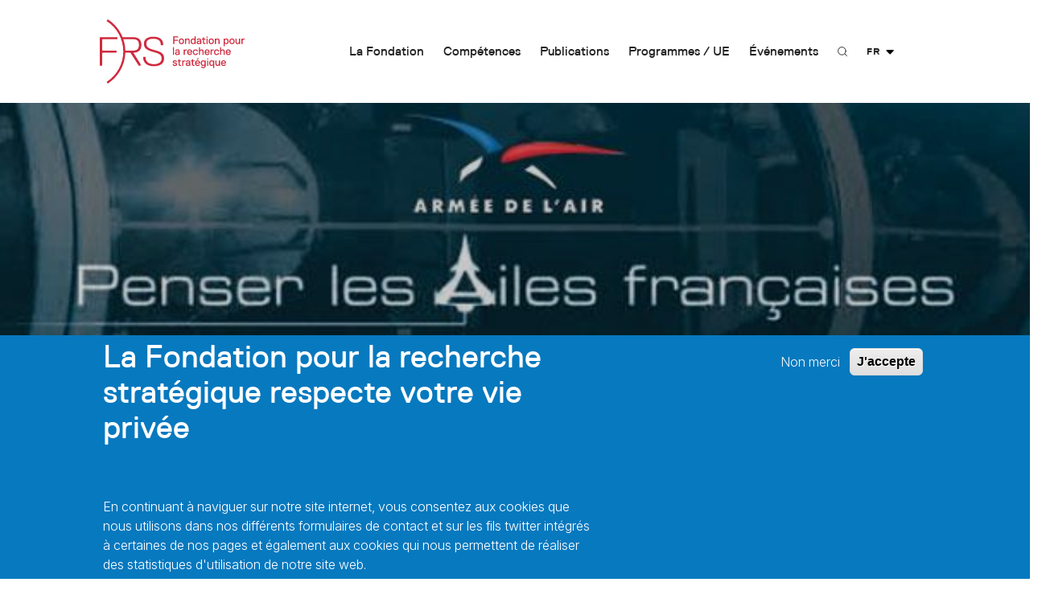

--- FILE ---
content_type: text/html; charset=UTF-8
request_url: https://frstrategie.org/publications/autres/perceptions-puissance-aerienne-opinion-publique-francaise-2015
body_size: 11413
content:


<!DOCTYPE html>
<html lang="fr" dir="ltr" prefix="og: https://ogp.me/ns#">
  <head>
    <meta charset="utf-8" />
<link rel="canonical" href="https://frstrategie.org/publications/autres/perceptions-puissance-aerienne-opinion-publique-francaise-2015" />
<link rel="icon" href="/sites/default/files/images/favicon.ico" />
<link rel="icon" sizes="16x16" href="/sites/default/files/images/favicon-16x16.png" />
<link rel="icon" sizes="32x32" href="/sites/default/files/images/favicon-32x32.png" />
<link rel="icon" sizes="96x96" href="/sites/default/files/images/favicon-96x96.png" />
<link rel="icon" sizes="192x192" href="/sites/default/files/images/favicon-192x192.png" />
<link rel="apple-touch-icon" href="/sites/default/files/images/apple-icon-60x60.png" />
<link rel="apple-touch-icon" sizes="72x72" href="/sites/default/files/images/apple-icon-72x72.png" />
<link rel="apple-touch-icon" sizes="76x76" href="/sites/default/files/images/apple-icon-76x76.png" />
<link rel="apple-touch-icon" sizes="114x114" href="/sites/default/files/images/apple-icon-114x114.png" />
<link rel="apple-touch-icon" sizes="120x120" href="/sites/default/files/images/apple-icon-120x120.png" />
<link rel="apple-touch-icon" sizes="144x144" href="/sites/default/files/images/apple-icon-144x144.png" />
<link rel="apple-touch-icon" sizes="152x152" href="/sites/default/files/images/apple-icon-152x152.png" />
<link rel="apple-touch-icon" sizes="180x180" href="/sites/default/files/images/apple-icon-180x180.png" />
<meta property="og:site_name" content="FRS" />
<meta property="og:type" content="publication" />
<meta property="og:url" content="https://frstrategie.org/publications/autres/perceptions-puissance-aerienne-opinion-publique-francaise-2015" />
<meta property="og:title" content="Perceptions de la puissance aérienne par l&#039;opinion publique française | Fondation pour la Recherche Stratégique" />
<meta property="og:image" content="https://frstrategie.org/sites/default/files/images/publications/autres/6.jpg" />
<meta name="twitter:card" content="summary_large_image" />
<meta name="twitter:title" content="Perceptions de la puissance aérienne par l&#039;opinion publique française" />
<meta name="twitter:site" content="@FRS_org" />
<meta name="twitter:creator" content="@FRS_org" />
<meta name="twitter:image" content="https://frstrategie.org/sites/default/files/images/publications/autres/6.jpg" />
<meta name="MobileOptimized" content="width" />
<meta name="HandheldFriendly" content="true" />
<meta name="viewport" content="width=device-width, initial-scale=1, shrink-to-fit=no" />
<style>div#sliding-popup, div#sliding-popup .eu-cookie-withdraw-banner, .eu-cookie-withdraw-tab {background: #0779bf} div#sliding-popup.eu-cookie-withdraw-wrapper { background: transparent; } #sliding-popup h1, #sliding-popup h2, #sliding-popup h3, #sliding-popup p, #sliding-popup label, #sliding-popup div, .eu-cookie-compliance-more-button, .eu-cookie-compliance-secondary-button, .eu-cookie-withdraw-tab { color: #ffffff;} .eu-cookie-withdraw-tab { border-color: #ffffff;}</style>
<meta http-equiv="x-ua-compatible" content="ie=edge" />
<link rel="alternate" hreflang="fr" href="https://frstrategie.org/publications/autres/perceptions-puissance-aerienne-opinion-publique-francaise-2015" />

    <title>Perceptions de la puissance aérienne par l&#039;opinion publique française :: Autre publication :: Fondation pour la Recherche Stratégique :: FRS</title>
    <link rel="stylesheet" media="all" href="/sites/default/files/css/css_D7ESkE7TjL8yu_R3OHF7s7Ki4lfNARFKpQ0ICT5aZO4.css?delta=0&amp;language=fr&amp;theme=frstheme&amp;include=[base64]" />
<link rel="stylesheet" media="all" href="/sites/default/files/css/css_isFolW5tGeazJX1NNsGSczKh6xU-AWT8ruyWNTiiXaY.css?delta=1&amp;language=fr&amp;theme=frstheme&amp;include=[base64]" />

    
    <!--[if lte IE 9]><style>.headline-content h1,.headline-content p{opacity:1}</style><![endif]-->
      </head>
 <body class="exclude-node-title layout-no-sidebars page-node-1913 parent-node page-node-type-autre-publication path-autres">   

     
      <div class="dialog-off-canvas-main-canvas" data-off-canvas-main-canvas>
    <div id="search-bar">

	<div class="container">
		<div class="row">

			
<div class="views-exposed-form bef-exposed-form block block-views block-views-exposed-filter-blockfrs-search-page-recherche" data-bef-auto-submit-full-form="" data-bef-auto-submit="" data-bef-auto-submit-delay="500" data-bef-auto-submit-minimum-length="3" data-drupal-selector="views-exposed-form-frs-search-page-recherche">
  
      <h2>Toutes nos publications</h2>
    
            <form action="/recherche" method="get" id="views-exposed-form-frs-search-page-recherche" accept-charset="UTF-8">
  <div class="form-row">
  
  <fieldset class="js-form-item js-form-type-search-api-autocomplete form-type-search-api-autocomplete js-form-item-s form-item-s form-group col-auto">
          
                <input placeholder="Rechercher" data-drupal-selector="edit-s" data-search-api-autocomplete-search="frs_search" class="form-autocomplete form-text form-control" data-autocomplete-path="/search_api_autocomplete/frs_search?display=page_recherche&amp;&amp;filter=s" type="text" id="edit-s" name="s" value="" size="30" maxlength="128" />

                  </fieldset>
<div data-drupal-selector="edit-actions" class="form-actions js-form-wrapper form-group col-auto" id="edit-actions">    <button data-bef-auto-submit-click="" data-drupal-selector="edit-submit-frs-search" type="submit" id="edit-submit-frs-search" class="button js-form-submit form-submit btn btn-primary btn-outline-light">Rechercher</button>
</div>

</div>

</form>

      </div>




			<div class="search-close"></div>
		</div>
	</div>

</div>

<header id="site-header" role="banner" aria-label="Entête du site">
	<div id="fond-menu-mobile"></div>
										<nav class="navbar navbar-expand-lg lang-fr" id="navbar-main">
									<div
					class="container"> 					  <section class="row region region-top-header">
          <a href="/" title="Accueil" rel="home" class="navbar-brand site-logo">
            
    </a>
    
  </section>


								
				
					<div class="bloc_menu_mobile">

						    

<nav role="navigation" aria-labelledby="block-frstheme-recherchenavigation-2-menu"  id="block-frstheme-recherchenavigation-2" class="block block-menu navigation menu--recherche-navigation is-menu-single">
		
		
								
              <ul class="clearfix nav">
                    <li class="nav-item">
                <a href="" class="nav-link">Recherche</a>
              </li>
        </ul>
  


		
		

</nav>


<div id="block-frstheme-languagedropdownswitchercontent-2" class="block block-lang-dropdown block-language-dropdown-blocklanguage-content">
  
    
            <form class="lang-dropdown-form lang_dropdown_form clearfix language_content" id="lang_dropdown_form_lang-dropdown-form" data-drupal-selector="lang-dropdown-form-2" action="/publications/autres/perceptions-puissance-aerienne-opinion-publique-francaise-2015" method="post" accept-charset="UTF-8">
  
  <fieldset class="js-form-item js-form-type-select form-type-select js-form-item-lang-dropdown-select form-item-lang-dropdown-select form-no-label form-group col-auto">
          <label for="edit-lang-dropdown-select" class="sr-only">Select your language</label>
                  <select style="width:165px" class="lang-dropdown-select-element form-select form-control" data-lang-dropdown-id="lang-dropdown-form" data-drupal-selector="edit-lang-dropdown-select" id="edit-lang-dropdown-select" name="lang_dropdown_select">
                  <option value="fr" selected="selected">fr</option>
                        <option value="en">en</option>
            </select>

                  </fieldset>
    <img class="language-icon img-fluid" src="/sites/default/files/images/structure/icones/fr.png" width="20" height="20" alt="French" title="French" loading="lazy" />
 <span>fr</span>
<input data-drupal-selector="edit-fr" type="hidden" name="fr" value="/recherche/auteurs/karl-erik-goffinet" class="form-control" />
<input data-drupal-selector="edit-en" type="hidden" name="en" value="/en/taxonomy/term/719" class="form-control" />
<noscript><div><button data-drupal-selector="edit-submit" type="submit" id="edit-submit" name="op" class="button js-form-submit form-submit btn btn-primary btn-outline-light">Allez</button>
</div></noscript><input autocomplete="off" data-drupal-selector="form-nqbvm3mvruwg5hkizbgz7-szphtwxafocwe2iyb678" type="hidden" name="form_build_id" value="form-_nQbvM3MVruwG5HkiZBGZ7_SzPHTWXAFOCWe2Iyb678" class="form-control" />
<input data-drupal-selector="edit-lang-dropdown-form" type="hidden" name="form_id" value="lang_dropdown_form" class="form-control" />

</form>

      </div>


						
						<div id="menuToggle">
							<input type="checkbox"/>
							<span></span>
							<span></span>
							<span></span>
						</div>

					</div>


					<div class="" id="CollapsingNavbar">
						  <section class="row region region-primary-menu">
    	

<nav role="navigation" aria-labelledby="block-lafondation-menu"  id="block-lafondation" class="block block-menu navigation menu--la-fondation is-menu-dropdown">
		
					<div id="block-lafondation-menu" class="menu-main"> La Fondation</div>
	
			<div class="menu-content">
			<div class="menu-mobile-return">La Fondation</div>
									
              <ul class="clearfix nav">
                    <li class="nav-item">
                <a href="/frs/presentation" class="nav-link" data-drupal-link-system-path="node/9396">Présentation</a>
              </li>
                <li class="nav-item">
                <a href="/frs/direction" class="nav-link" data-drupal-link-system-path="node/9397">Direction et gouvernance</a>
              </li>
                <li class="nav-item">
                <a href="/frs/chercheurs" class="nav-link" data-drupal-link-system-path="frs/chercheurs">Équipe de recherche</a>
              </li>
                <li class="nav-item">
                <a href="/frs/annuaire" class="nav-link" data-drupal-link-system-path="frs/annuaire">Annuaire</a>
              </li>
                <li class="nav-item">
                <a href="/frs/documentation" class="nav-link" data-drupal-link-system-path="node/69">Centre de documentation</a>
              </li>
                <li class="nav-item">
                <a href="/frs/contact" class="nav-link" data-drupal-link-system-path="node/70">Nous contacter</a>
              </li>
                <li class="nav-item">
                <a href="/frs/emplois-stages" class="nav-link" data-drupal-link-system-path="frs/emplois-stages">Emplois/stages</a>
              </li>
        </ul>
  


		
				</div>
	

</nav>
	

<nav role="navigation" aria-labelledby="block-competences-menu"  id="block-competences" class="block block-menu navigation menu--competences is-menu-dropdown">
		
					<div id="block-competences-menu" class="menu-main"> Compétences</div>
	
			<div class="menu-content">
			<div class="menu-mobile-return">Compétences</div>
									
              <ul class="clearfix nav">
                    <li class="nav-item menu-item--expanded">
                <span class="nav-link">Stratégie</span>
                                <ul class="menu">
                    <li class="nav-item">
                <a href="/competences/dissuasion-desarmement" class="nav-link" data-drupal-link-system-path="taxonomy/term/2">Dissuasion/Désarmement</a>
              </li>
                <li class="nav-item">
                <a href="/competences/espace" class="nav-link" data-drupal-link-system-path="taxonomy/term/3">Espace </a>
              </li>
                <li class="nav-item">
                <a href="/competences/geostrategie-crises-et-conflits" class="nav-link" data-drupal-link-system-path="taxonomy/term/4">Géostratégie/Crises et conflits</a>
              </li>
                <li class="nav-item">
                <a href="/competences/missiles-defense-antimissiles" class="nav-link" data-drupal-link-system-path="taxonomy/term/5">Missiles/Défense antimissiles</a>
              </li>
                <li class="nav-item">
                <a href="/competences/proliferation-non-proliferation" class="nav-link" data-drupal-link-system-path="taxonomy/term/6">Prolifération/Non-prolifération</a>
              </li>
        </ul>
  
              </li>
                <li class="nav-item menu-item--expanded">
                <span class="nav-link">Questions régionales</span>
                                <ul class="menu">
                    <li class="nav-item">
                <a href="/competences/afrique" class="nav-link" data-drupal-link-system-path="taxonomy/term/8">Afrique</a>
              </li>
                <li class="nav-item">
                <a href="/competences/indopacifique" class="nav-link" data-drupal-link-system-path="taxonomy/term/9">Indopacifique</a>
              </li>
                <li class="nav-item">
                <a href="/competences/mediterranee-moyen-orient" class="nav-link" data-drupal-link-system-path="taxonomy/term/11">Méditerranée/Moyen-Orient</a>
              </li>
                <li class="nav-item">
                <a href="/competences/russie-eurasie" class="nav-link" data-drupal-link-system-path="taxonomy/term/12">Russie/Eurasie</a>
              </li>
                <li class="nav-item">
                <a href="/competences/securite-europeenne-ue-otan" class="nav-link" data-drupal-link-system-path="taxonomy/term/13">Sécurité européenne/UE/OTAN</a>
              </li>
                <li class="nav-item">
                <a href="/competences/etats-unis-relations-transatlantiques" class="nav-link" data-drupal-link-system-path="taxonomy/term/10">États-Unis/Relations transatlantiques</a>
              </li>
        </ul>
  
              </li>
                <li class="nav-item menu-item--expanded">
                <span class="nav-link">Défense</span>
                                <ul class="menu">
                    <li class="nav-item">
                <a href="/competences/politique-et-economie-de-l-armement" class="nav-link" data-drupal-link-system-path="taxonomy/term/15">Politique et économie de l&#039;armement</a>
              </li>
                <li class="nav-item">
                <a href="/competences/politiques-defense" class="nav-link" data-drupal-link-system-path="taxonomy/term/16">Politiques de défense</a>
              </li>
                <li class="nav-item">
                <a href="/competences/questions-militaires-operationnelles" class="nav-link" data-drupal-link-system-path="taxonomy/term/17">Questions militaires et opérationnelles</a>
              </li>
        </ul>
  
              </li>
                <li class="nav-item menu-item--expanded">
                <span class="nav-link">Sécurité</span>
                                <ul class="menu">
                    <li class="nav-item">
                <a href="/competences/cyber" class="nav-link" data-drupal-link-system-path="taxonomy/term/19">Cyber</a>
              </li>
                <li class="nav-item">
                <a href="/competences/energies-et-matieres-premieres" class="nav-link" data-drupal-link-system-path="taxonomy/term/909">Énergie et matières premières</a>
              </li>
                <li class="nav-item">
                <a href="/competences/environnement-sante-et-securite" class="nav-link" data-drupal-link-system-path="taxonomy/term/20">Environnement, santé et sécurité</a>
              </li>
                <li class="nav-item">
                <a href="/competences/politiques-technologiques" class="nav-link" data-drupal-link-system-path="taxonomy/term/21">Politiques technologiques</a>
              </li>
                <li class="nav-item">
                <a href="/competences/securite-interieure-radicalisation-et-terrorisme" class="nav-link" data-drupal-link-system-path="taxonomy/term/22">Sécurité intérieure/Radicalisation et terrorisme</a>
              </li>
        </ul>
  
              </li>
        </ul>
  


		
				</div>
	

</nav>
	

<nav role="navigation" aria-labelledby="block-publications-menu"  id="block-publications" class="block block-menu navigation menu--publications is-menu-dropdown">
		
					<div id="block-publications-menu" class="menu-main"> Publications</div>
	
			<div class="menu-content">
			<div class="menu-mobile-return">Publications</div>
									
              <ul class="clearfix nav">
                    <li class="nav-item">
                <a href="/recherche" class="nav-link" data-drupal-link-system-path="recherche">-- Toutes nos publications</a>
              </li>
                <li class="nav-item">
                <a href="/publications/notes" class="nav-link" data-drupal-link-system-path="node/9401">Notes de la FRS</a>
              </li>
                <li class="nav-item">
                <a href="/publications/recherches-et-documents" class="nav-link" data-drupal-link-system-path="node/9403">Recherches &amp; Documents</a>
              </li>
                <li class="nav-item">
                <a href="/publications/defense-et-industries" class="nav-link" data-drupal-link-system-path="publications/defense-et-industries">Défense &amp; Industries</a>
              </li>
                <li class="nav-item">
                <a href="/publications/images-strategiques" class="nav-link" data-drupal-link-system-path="node/9400">Images stratégiques</a>
              </li>
                <li class="nav-item">
                <a href="/publications/autres" class="nav-link" data-drupal-link-system-path="node/9406">Autres publications</a>
              </li>
                <li class="nav-item">
                <a href="/publications/autres/dossiers" class="nav-link" data-drupal-link-system-path="node/9407">Dossiers d&#039;actualité</a>
              </li>
                <li class="nav-item">
                <a href="/publications/medias" class="nav-link" data-drupal-link-system-path="node/9405">Dans les médias</a>
              </li>
                <li class="nav-item">
                <a href="/publications/librairie" class="nav-link" data-drupal-link-system-path="node/9402">En librairie</a>
              </li>
                <li class="nav-item">
                <a href="/publications/videos" class="nav-link" data-drupal-link-system-path="publications/videos">Vidéo &amp; audio</a>
              </li>
                <li class="nav-item">
                <a href="/publications/nato-briefs-series" class="nav-link" data-drupal-link-system-path="node/9404">NATO Briefs Series</a>
              </li>
                <li class="nav-item">
                <a href="/publications/fiches-indo-pacifique" class="nav-link" data-drupal-link-system-path="node/9399">La France en Indo-Pacifique</a>
              </li>
        </ul>
  


		
				</div>
	

</nav>
	

<nav role="navigation" aria-labelledby="block-programmes-1-menu"  id="block-programmes-1" class="block block-menu navigation menu-- is-menu-dropdown">
		
					<div id="block-programmes-1-menu" class="menu-main"> Programmes / UE</div>
	
			<div class="menu-content">
			<div class="menu-mobile-return">Programmes / UE</div>
									<ul data-region="primary_menu" class="clearfix nav">
    
    
            <li class="nav-item menu-item--expanded">    
        <span  class="nav-link">Observatoires - Programmes</span>                        
      <ul class="menu">
                
    
            <li class="nav-item ">    
        <a href="http://www.observatoire-arctique.fr/" class="nav-link">Observatoire de l&#039;Arctique</a>        
        </li>
        
            <li class="nav-item ">    
        <a href="/programmes/observatoire-defense-antiaerienne-antimissile" class="nav-link">Observatoire de la défense antiaérienne et antimissile</a>        
        </li>
        
            <li class="nav-item ">    
        <a href="/programmes/observatoire-du-monde-arabo-musulman-et-du-sahel" class="nav-link">Observatoire du monde arabo-musulman et du Sahel</a>        
        </li>
        
            <li class="nav-item ">    
        <a href="/programmes/observatoire-du-multilateralisme-en-indo-pacifique" class="nav-link">Observatoire du multilatéralisme en Indopacifique</a>        
        </li>
        
            
            <li class="nav-item ">    
        <a href="/programmes/programme-japon" class="nav-link">Programme Japon</a>        
        </li>
        
            <li class="nav-item ">    
        <a href="/programmes/programme-taiwan-sur-securite-diplomatie" class="nav-link">Programme Taïwan sur la sécurité et la diplomatie</a>        
        </li>
        
            <li class="nav-item ">    
        <a href="/programmes/programme-coree-sur-securite-diplomatie" class="nav-link">Programme Corée sur la sécurité et la diplomatie</a>        
        </li>
        
            <li class="nav-item ">    
        <a href="/programmes/observatoire-de-la-defense-americaine" class="nav-link">Observatoire de la défense américaine</a>        
        </li>
        
            
            <li class="nav-item ">    
        <a href="/programmes/observatoire-de-la-dissuasion" class="nav-link">Observatoire de la dissuasion</a>        
        </li>
        
            <li class="nav-item ">    
        <a href="/programmes/observatoire-des-conflits-futurs" class="nav-link">Observatoire des conflits futurs</a>        
        </li>
        
            <li class="nav-item ">    
        <a href="/programmes/observatoire-armee-de-terre-2035" class="nav-link">Observatoire de l’armée de Terre 2035</a>        
        </li>
        
            
            <li class="nav-item ">    
        <a href="/programmes/le-tnp-et-le-processus-p5" class="nav-link">Le TNP et le processus P5</a>        
        </li>
      
        
          
        </ul>        
        </li>
        
            <li class="nav-item menu-item--expanded">    
        <span  class="nav-link">Projets européens</span>                        
      <ul class="menu">
                
    
            <li class="nav-item ">    
        <a href="/programmes/europeens/shrines" class="nav-link">SHRINEs</a>        
        </li>
        
            <li class="nav-item ">    
        <a href="/programmes/europeens/joint" class="nav-link">JOINT - Understanding and Strengthening EU Foreign &amp; Security Policy in a Complex and Contested World</a>        
        </li>
        
            <li class="nav-item ">    
        <a href="/programmes/europeens/spaceways" class="nav-link">SPACEWAYS - European Ways Forward for Space Traffic Management</a>        
        </li>
        
            <li class="nav-item ">    
        <a href="/programmes/europeens/eunpd-consortium" class="nav-link">EU Non-proliferation and Disarmament Consortium</a>        
        </li>
        
            <li class="nav-item ">    
        <a href="/programmes/europeens/hcoc" class="nav-link">The Hague Code of Conduct</a>        
        </li>
        
            <li class="nav-item ">    
        <a href="/programmes/europeens/conseil-au-parlement-europeen" class="nav-link">Conseil au Parlement européen</a>        
        </li>
        
            <li class="nav-item ">    
        <a href="/programmes/europeens/mindb4act" class="nav-link">MINDB4ACT</a>        
        </li>
        
            <li class="nav-item ">    
        <a href="/programmes/europeens/impact-europe" class="nav-link">IMPACT Europe</a>        
        </li>
      
        
          
        </ul>        
        </li>
      
</ul>

		
				</div>
	

</nav>


<nav role="navigation" aria-labelledby="block-evenements-menu"  id="block-evenements" class="block block-menu navigation menu--evenements is-menu-single">
		
		
								
              <ul class="clearfix nav">
                    <li class="nav-item">
                <a href="/evenements" class="nav-link" data-drupal-link-system-path="node/9398">Événements</a>
              </li>
        </ul>
  


		
		

</nav>


<nav role="navigation" aria-labelledby="block-frstheme-recherchenavigation-menu"  id="block-frstheme-recherchenavigation" class="block block-menu navigation menu--recherche-navigation is-menu-single">
		
		
								
              <ul class="clearfix nav">
                    <li class="nav-item">
                <a href="" class="nav-link">Recherche</a>
              </li>
        </ul>
  


		
		

</nav>


<div id="block-frstheme-languagedropdownswitchercontent" class="block block-lang-dropdown block-language-dropdown-blocklanguage-content">
  
    
            <form class="lang-dropdown-form lang_dropdown_form clearfix language_content" id="lang_dropdown_form_lang-dropdown-form--3" data-drupal-selector="lang-dropdown-form-4" action="/publications/autres/perceptions-puissance-aerienne-opinion-publique-francaise-2015" method="post" accept-charset="UTF-8">
  
  <fieldset class="js-form-item js-form-type-select form-type-select js-form-item-lang-dropdown-select form-item-lang-dropdown-select form-no-label form-group col-auto">
          <label for="edit-lang-dropdown-select--2" class="sr-only">Select your language</label>
                  <select style="width:165px" class="lang-dropdown-select-element form-select form-control" data-lang-dropdown-id="lang-dropdown-form" data-drupal-selector="edit-lang-dropdown-select" id="edit-lang-dropdown-select--2" name="lang_dropdown_select">
                  <option value="fr" selected="selected">fr</option>
                        <option value="en">en</option>
            </select>

                  </fieldset>
    <img class="language-icon img-fluid" src="/sites/default/files/images/structure/icones/fr.png" width="20" height="20" alt="French" title="French" loading="lazy" />
 <span>fr</span>
<input data-drupal-selector="edit-fr" type="hidden" name="fr" value="/recherche/auteurs/karl-erik-goffinet" class="form-control" />
<input data-drupal-selector="edit-en" type="hidden" name="en" value="/en/taxonomy/term/719" class="form-control" />
<noscript><div><button data-drupal-selector="edit-submit" type="submit" id="edit-submit--2" name="op" class="button js-form-submit form-submit btn btn-primary btn-outline-light">Allez</button>
</div></noscript><input autocomplete="off" data-drupal-selector="form-1p7-7gzuo8fqmujkwg6x3cqlrery6sihxpotx6inx34" type="hidden" name="form_build_id" value="form-1p7_7GZuO8FqMujKwg6x3cQlreRy6sihxPOTX6InX34" class="form-control" />
<input data-drupal-selector="edit-lang-dropdown-form-2" type="hidden" name="form_id" value="lang_dropdown_form" class="form-control" />

</form>

      </div>

  </section>

						
						<div class="menu-suivre">
							<div>Suivez-nous sur les réseaux</div>
							  <section class="row region region-footer-fourth">
    <div id="block-socialmedialinks-2" class="block-social-media-links block block-social-media-links-block">
  
    
            

<ul class="social-media-links--platforms platforms inline horizontal">
      <li>
      <a class="social-media-link-icon--linkedin" href="https://www.linkedin.com/company/frs-fondation-pour-la-recherche-strategique"  >
        <span class='fab fa-linkedin fa-2x'></span>
      </a>

          </li>
      <li>
      <a class="social-media-link-icon--facebook" href="https://www.facebook.com/frstrategie.org"  >
        <span class='fab fa-facebook fa-2x'></span>
      </a>

          </li>
      <li>
      <a class="social-media-link-icon--twitter" href="https://x.com/frs_org"  >
        <span class='fab fa-x-twitter fa-2x'></span>
      </a>

          </li>
      <li>
      <a class="social-media-link-icon--youtube_channel" href="https://www.youtube.com/channel/UCrJ2sJs4kutNmdb-D399Mrw"  >
        <span class='fab fa-youtube fa-2x'></span>
      </a>

          </li>
  </ul>

      </div>

  </section>
</div>
					</div>

																					</div>
					</nav>
			</header>


<div id="header-spacer"></div>

	<main class="main-content order-last" id="content" role="main">
			
							
							   <div data-drupal-messages-fallback class="hidden"></div>
<div id="block-frstheme-content" class="block block-system block-system-main-block">
  
    
            


<section class="homepage-section homepage-section-news">

	<div class="homepage-headline" style="background-image:linear-gradient(0deg, rgba(0, 0, 0, 0.20) 0%, rgba(0, 0, 0, 0.20) 100%), url( /sites/default/files/styles/image_par_defaut/public/images/publications/autres/6.jpg?h=bb221038&amp;itok=AEpNlGWE );">

		<div class="container ">

			<div class="row">
				<div class="col col-12 headline-content ">
					<div class="header-page">
						<div class="header-section">Article
						</div>
						<h1 class="titre-l">Perceptions de la puissance aérienne par l&#039;opinion publique française
						</h1>
					</div>
				</div>
			</div>

		</div>
	</div>

</section>

  <nav role="navigation" aria-label="breadcrumb" class="nav-breadcrumb">  

  <div class="container">      
			
			<div class="row">
				<div class="col col-12  ">
         
          <ol class="breadcrumb">
              
                          <li class="breadcrumb-item">
                <a href="/">Accueil</a>
              </li>
                          
                          <li class="breadcrumb-item">
                <a href="/publications/autres">Autres publications et travaux des chercheurs de la FRS</a>
              </li>
                                </ol>

        </div>
      </div>
    
    </div>


   
  </nav>

<article class="node node--type-autre-publication node--view-mode-full clearfix">

		
			
			

		
	<section class="section">
		<div class="container container-notes">
			<div class="row">
				<div class="col col-12 col-lg-3 ">
					<div class="note-details">

						
							<strong>Autre publication
							n°00/2015</strong>
							<br/>
						
																<span>10 novembre 2015</span>
							
						<div>
							<a class="btn btn-dark btn-block" href="/sites/default/files/documents/publications/autres/2015/2015-coste-cesa-perceptions-puissance-aerienne.pdf">Version PDf</a>
						</div>
												
					</div>
																	<div class="tagslist">
							
																																																																																																																																																																																																																																																																																									
											<a class="tagsList btn btn-sm" href="/recherche/tags/conflits">Conflits</a>
										
																																			
											<a class="tagsList btn btn-sm" href="/recherche/tags/defense">Défense</a>
										
																																			
											<a class="tagsList btn btn-sm" href="/recherche/tags/defense-antimissile">Défense antimissile</a>
										
																																			
											<a class="tagsList btn btn-sm" href="/recherche/tags/france">France</a>
										
																																			
											<a class="tagsList btn btn-sm" href="/recherche/tags/irak">Irak</a>
										
																																			
											<a class="tagsList btn btn-sm" href="/recherche/tags/iran">Iran</a>
										
																																			
											<a class="tagsList btn btn-sm" href="/recherche/tags/missiles">Missiles</a>
										
																																			
											<a class="tagsList btn btn-sm" href="/recherche/tags/non-proliferation">Non-Prolifération</a>
										
																																			
											<a class="tagsList btn btn-sm" href="/recherche/tags/nucleaire">Nucléaire</a>
										
																																			
											<a class="tagsList btn btn-sm" href="/recherche/tags/proliferation">Prolifération</a>
										
																																			
											<a class="tagsList btn btn-sm" href="/recherche/tags/relations-internationales">Relations internationales</a>
										
																																			
											<a class="tagsList btn btn-sm" href="/recherche/tags/syrie">Syrie</a>
										
																																			
											<a class="tagsList btn btn-sm" href="/recherche/tags/terrorisme">Terrorisme</a>
										
																																																										
						</div>
										<div>
						
						<div class="share-title">Partager</div>
						<div class="share"></div>
					</div>

				</div>

				<div class="col col-12 col-lg-7 offset-lg-1">
					
            <p>Si l’exploitation du ciel a nourri l’imagination des hommes depuis l’Antiquité, la première guerre mondiale a mis en lumière, peu après la naissance de l’aviation, toute la pertinence de l’arme aérienne. Le contexte historique lui donne alors rapidement un cadre international et interallié dans lequel s’inscrit la naissance des armées de l’air britannique, française, puis américaine. Ainsi, la dimension internationale est inscrite dans leurs gènes. Les opérations les plus récentes confirment toujours cette réalité. Si l’USAF a par exemple apporté un véritable soutien de ravitaillement en vol à la France durant Harmattan, la RAF contribue à l’opération Serval par la projection de moyens de transport ou de surveillance.</p>
      
					  
          <p><a class="btn btn-dark btn-block" href="/sites/default/files/documents/publications/autres/2015/2015-coste-cesa-perceptions-puissance-aerienne.pdf">Version PDf</a></p>
          				</div>


			</div>
		</div>
	</section>
</article>


	<section class="section section-complement">
		<div class="container  ">
			
	<div class="views-element-container col-auto"><div class="view view-les-dernieres-notes-de-la-frs-bas-de-page view-id-les_dernieres_notes_de_la_frs_bas_de_page view-display-id-bloc_fr js-view-dom-id-0d13bcde8daba866014a1e883ec8f37ec16bd71cb294693f47dbcc411a587274">
  

  
      
      
      
  <div class="row">
    <div class="col col-12 ">
      <h2 class="titre-m ">Les dernières notes</h2>
    </div>
    </div>


	<div class="row">
		<div class="col col-12 col-md-6 col-lg-4" >
			<div class="competences-card-illustration"><div class="news-image d-none d-md-block">    <img src="/sites/default/files/styles/image_par_defaut/public/documents/publications/notes/2026/Note%20Samir%20Battiss%20N2.png?itok=5WrKOjrW" alt="" class="img-fluid d-none d-md-block" /></div><div class="news-highlight">02/<time datetime="2026-01-26T10:51:19+01:00" class="datetime">2026</time></div>
</div><div class="news-title"><a href="/publications/notes/gouvernance-acquisition-defense-canada-vers-une-strategie-credible-horizon-2030-2026" hreflang="fr">La gouvernance de l’acquisition de défense au Canada : vers une stratégie crédible à l’horizon 2030</a>
</div><div class="competences-card-references"><a href="/recherche/auteurs/samir-battiss">Samir Battiss</a>, <time datetime="2026-01-26T10:51:19+01:00" class="datetime">janvier 2026</time>
</div>
</div>
		<div class="col col-12 col-md-6 col-lg-4" >
			<div class="competences-card-illustration"><div class="news-image d-none d-md-block">    <img src="/sites/default/files/styles/image_par_defaut/public/images/publications/notes/2026/Format%20site%20%2842%29.png?itok=xY_79DvW" alt="" class="img-fluid d-none d-md-block" /></div><div class="news-highlight">01/<time datetime="2026-01-20T13:19:09+01:00" class="datetime">2026</time></div>
</div><div class="news-title"><a href="/publications/notes/absolute-resolve-mise-ordre-bloc-americain-2026" hreflang="fr">« Absolute Resolve » : la mise en ordre du bloc américain</a>
</div><div class="competences-card-references"><a href="/recherche/auteurs/benedicte-ourbak">Bénédicte Ourbak</a>, <time datetime="2026-01-20T13:19:09+01:00" class="datetime">janvier 2026</time>
</div>
</div>
		<div class="col col-12 col-md-6 col-lg-4" >
			<div class="competences-card-illustration"><div class="news-image d-none d-md-block">    <img src="/sites/default/files/styles/image_par_defaut/public/images/publications/notes/2025/222025.png?itok=gOPNzl9y" alt="" class="img-fluid d-none d-md-block" /></div><div class="news-highlight">22/<time datetime="2025-12-18T11:13:31+01:00" class="datetime">2025</time></div>
</div><div class="news-title"><a href="/publications/notes/intervention-militaire-etats-unis-caraibe-realites-consequences-venezuela-aux-ameriques-dela-2025" hreflang="fr">Intervention militaire des États-Unis en Caraïbe : réalités et conséquences au Venezuela, aux Amériques et au-delà</a>
</div><div class="competences-card-references"><a href="/recherche/auteurs/victoria-volat">Victoria Volat</a>, <time datetime="2025-12-18T11:13:31+01:00" class="datetime">décembre 2025</time>
</div>
</div>
	</div>



  
          </div>


</div>

	</div>
	</section>

      </div>



				
				
							
		

		</main>

		
			<footer id="site-footer">
					
				<div class="section site-footer__top ">
					<div class="container">
						<div class="row">
							<div class="col col-12 col-lg-4  col-md-6 ">
								<div class="logo-footer"></div>
							</div>
							<div class="col col-12 col-lg-4  col-md-6 ">
								  <section class="row region region-footer-first">
    	

<nav role="navigation" aria-labelledby="block-lafondation-2-menu"  id="block-lafondation-2" class="block block-menu navigation menu--la-fondation is-menu-dropdown">
		
					<div id="block-lafondation-2-menu" class="menu-main"> La FRS</div>
	
			<div class="menu-content">
			<div class="menu-mobile-return">La FRS</div>
									
              <ul class="clearfix nav">
                    <li class="nav-item">
                <a href="/frs/presentation" class="nav-link" data-drupal-link-system-path="node/9396">Présentation</a>
              </li>
                <li class="nav-item">
                <a href="/frs/direction" class="nav-link" data-drupal-link-system-path="node/9397">Direction et gouvernance</a>
              </li>
                <li class="nav-item">
                <a href="/frs/chercheurs" class="nav-link" data-drupal-link-system-path="frs/chercheurs">Équipe de recherche</a>
              </li>
                <li class="nav-item">
                <a href="/frs/annuaire" class="nav-link" data-drupal-link-system-path="frs/annuaire">Annuaire</a>
              </li>
                <li class="nav-item">
                <a href="/frs/documentation" class="nav-link" data-drupal-link-system-path="node/69">Centre de documentation</a>
              </li>
                <li class="nav-item">
                <a href="/frs/contact" class="nav-link" data-drupal-link-system-path="node/70">Nous contacter</a>
              </li>
                <li class="nav-item">
                <a href="/frs/emplois-stages" class="nav-link" data-drupal-link-system-path="frs/emplois-stages">Emplois/stages</a>
              </li>
        </ul>
  


		
				</div>
	

</nav>

  </section>
</div>
							<div class="col col-12 col-lg-4  col-md-6 ">
								  <section class="row region region-footer-second">
    	

<nav role="navigation" aria-labelledby="block-publications-2-menu"  id="block-publications-2" class="block block-menu navigation menu--publications is-menu-dropdown">
		
					<div id="block-publications-2-menu" class="menu-main"> Publications</div>
	
			<div class="menu-content">
			<div class="menu-mobile-return">Publications</div>
									
              <ul class="clearfix nav">
                    <li class="nav-item">
                <a href="/recherche" class="nav-link" data-drupal-link-system-path="recherche">-- Toutes nos publications</a>
              </li>
                <li class="nav-item">
                <a href="/publications/notes" class="nav-link" data-drupal-link-system-path="node/9401">Notes de la FRS</a>
              </li>
                <li class="nav-item">
                <a href="/publications/recherches-et-documents" class="nav-link" data-drupal-link-system-path="node/9403">Recherches &amp; Documents</a>
              </li>
                <li class="nav-item">
                <a href="/publications/defense-et-industries" class="nav-link" data-drupal-link-system-path="publications/defense-et-industries">Défense &amp; Industries</a>
              </li>
                <li class="nav-item">
                <a href="/publications/images-strategiques" class="nav-link" data-drupal-link-system-path="node/9400">Images stratégiques</a>
              </li>
                <li class="nav-item">
                <a href="/publications/autres" class="nav-link" data-drupal-link-system-path="node/9406">Autres publications</a>
              </li>
                <li class="nav-item">
                <a href="/publications/autres/dossiers" class="nav-link" data-drupal-link-system-path="node/9407">Dossiers d&#039;actualité</a>
              </li>
                <li class="nav-item">
                <a href="/publications/medias" class="nav-link" data-drupal-link-system-path="node/9405">Dans les médias</a>
              </li>
                <li class="nav-item">
                <a href="/publications/librairie" class="nav-link" data-drupal-link-system-path="node/9402">En librairie</a>
              </li>
                <li class="nav-item">
                <a href="/publications/videos" class="nav-link" data-drupal-link-system-path="publications/videos">Vidéo &amp; audio</a>
              </li>
                <li class="nav-item">
                <a href="/publications/nato-briefs-series" class="nav-link" data-drupal-link-system-path="node/9404">NATO Briefs Series</a>
              </li>
                <li class="nav-item">
                <a href="/publications/fiches-indo-pacifique" class="nav-link" data-drupal-link-system-path="node/9399">La France en Indo-Pacifique</a>
              </li>
        </ul>
  


		
				</div>
	

</nav>

  </section>
</div>

							<div class="col col-12 col-lg-4  col-md-6  ">
								<div class="footer-suivre">
									<div>Suivez-nous sur les réseaux</div>
									  <section class="row region region-footer-fourth">
    <div id="block-socialmedialinks-2" class="block-social-media-links block block-social-media-links-block">
  
    
            

<ul class="social-media-links--platforms platforms inline horizontal">
      <li>
      <a class="social-media-link-icon--linkedin" href="https://www.linkedin.com/company/frs-fondation-pour-la-recherche-strategique"  >
        <span class='fab fa-linkedin fa-2x'></span>
      </a>

          </li>
      <li>
      <a class="social-media-link-icon--facebook" href="https://www.facebook.com/frstrategie.org"  >
        <span class='fab fa-facebook fa-2x'></span>
      </a>

          </li>
      <li>
      <a class="social-media-link-icon--twitter" href="https://x.com/frs_org"  >
        <span class='fab fa-x-twitter fa-2x'></span>
      </a>

          </li>
      <li>
      <a class="social-media-link-icon--youtube_channel" href="https://www.youtube.com/channel/UCrJ2sJs4kutNmdb-D399Mrw"  >
        <span class='fab fa-youtube fa-2x'></span>
      </a>

          </li>
  </ul>

      </div>

  </section>
</div>
							</div>
							<div class="col col-8 col-lg-8  col-md-6 ">
								  <section class="row region region-footer-third">
    <nav role="navigation" aria-labelledby="block-hierarchicaltaxonomymenu-menu" id="block-hierarchicaltaxonomymenu" class="block block-menu navigation menu--">
      <div id="block-hierarchicaltaxonomymenu-menu" class="footer-title">Compétences</div> 
    <div class="container-menu-taxo">
      


                        <ul class="menu hierarchical-taxonomy-menu block-taxonomymenu__menu">
            <li class="menu-item block-taxonomymenu__menu-item ">
              <a href="/competences/afrique" class="block-taxonomymenu__link ">Afrique</a>
          </li>
                  <li class="menu-item block-taxonomymenu__menu-item ">
              <a href="/competences/cyber" class="block-taxonomymenu__link ">Cyber</a>
          </li>
                  <li class="menu-item block-taxonomymenu__menu-item ">
              <a href="/competences/dissuasion-desarmement" class="block-taxonomymenu__link ">Dissuasion/Désarmement</a>
          </li>
                  <li class="menu-item block-taxonomymenu__menu-item ">
              <a href="/competences/energies-et-matieres-premieres" class="block-taxonomymenu__link ">Énergie et matières premières</a>
          </li>
                  <li class="menu-item block-taxonomymenu__menu-item ">
              <a href="/competences/environnement-sante-et-securite" class="block-taxonomymenu__link ">Environnement, santé et sécurité</a>
          </li>
                  <li class="menu-item block-taxonomymenu__menu-item ">
              <a href="/competences/espace" class="block-taxonomymenu__link ">Espace</a>
          </li>
                  <li class="menu-item block-taxonomymenu__menu-item ">
              <a href="/competences/etats-unis-relations-transatlantiques" class="block-taxonomymenu__link ">États-Unis/Relations transatlantiques</a>
          </li>
                  <li class="menu-item block-taxonomymenu__menu-item ">
              <a href="/competences/geostrategie-crises-et-conflits" class="block-taxonomymenu__link ">Géostratégie/Crises et conflits</a>
          </li>
                  <li class="menu-item block-taxonomymenu__menu-item ">
              <a href="/competences/indopacifique" class="block-taxonomymenu__link ">Indopacifique</a>
          </li>
                  <li class="menu-item block-taxonomymenu__menu-item ">
              <a href="/competences/mediterranee-moyen-orient" class="block-taxonomymenu__link ">Méditerranée/Moyen-Orient</a>
          </li>
                  <li class="menu-item block-taxonomymenu__menu-item ">
              <a href="/competences/missiles-defense-antimissiles" class="block-taxonomymenu__link ">Missiles/Défense antimissiles</a>
          </li>
                </ul>      <ul class="menu hierarchical-taxonomy-menu block-taxonomymenu__menu">
            <li class="menu-item block-taxonomymenu__menu-item ">
              <a href="/competences/politique-et-economie-de-l-armement" class="block-taxonomymenu__link ">Politique et économie de l&#039;armement</a>
          </li>
                  <li class="menu-item block-taxonomymenu__menu-item ">
              <a href="/competences/politiques-defense" class="block-taxonomymenu__link ">Politiques de défense</a>
          </li>
                  <li class="menu-item block-taxonomymenu__menu-item ">
              <a href="/competences/politiques-technologiques" class="block-taxonomymenu__link ">Politiques technologiques</a>
          </li>
                  <li class="menu-item block-taxonomymenu__menu-item ">
              <a href="/competences/proliferation-non-proliferation" class="block-taxonomymenu__link ">Prolifération/Non-prolifération</a>
          </li>
                  <li class="menu-item block-taxonomymenu__menu-item ">
              <a href="/competences/questions-militaires-operationnelles" class="block-taxonomymenu__link ">Questions militaires et opérationnelles</a>
          </li>
                  <li class="menu-item block-taxonomymenu__menu-item ">
              <a href="/competences/russie-eurasie" class="block-taxonomymenu__link ">Russie/Eurasie</a>
          </li>
                  <li class="menu-item block-taxonomymenu__menu-item ">
              <a href="/competences/securite-europeenne-ue-otan" class="block-taxonomymenu__link ">Sécurité européenne/UE/OTAN</a>
          </li>
                  <li class="menu-item block-taxonomymenu__menu-item ">
              <a href="/competences/securite-interieure-radicalisation-et-terrorisme" class="block-taxonomymenu__link ">Sécurité intérieure / Radicalisation et terrorisme</a>
          </li>
        </ul>


    </div>
</nav>

  </section>
</div>


						</div>

					</div>
				</div>
										<div class="site-footer__bottom">
					<div class="container">
						  <section class="region region-footer-fifth">
    <div id="block-copyrightfooter" class="block block-block-content block-block-content0e66e64e-b493-415e-9c02-de5d087b0d44">
  
    
            
      </div>
<div id="block-contactfooter" class="block block-block-content block-block-content2ce93b0b-44d3-45f1-9f04-9c910781fa48">
  
    
            
            <p><a href="/frs/contact">Contactez-nous</a> &nbsp;<a href="/frs/mentions-legales">Mentions légales</a></p>
      
      </div>

  </section>

					</div>
				</div>
						</footer>
	<div id="scrollUp">
		<em class="fas fa-arrow-up fa-3x"></em>
	</div>

	 <script>
					    var initAccordion = false;
					    </script>
	
	
	

  </div>

        
    <script type="application/json" data-drupal-selector="drupal-settings-json">{"path":{"baseUrl":"\/","pathPrefix":"","currentPath":"node\/1913","currentPathIsAdmin":false,"isFront":false,"currentLanguage":"fr"},"pluralDelimiter":"\u0003","suppressDeprecationErrors":true,"ajaxPageState":{"libraries":"[base64]","theme":"frstheme","theme_token":null},"ajaxTrustedUrl":{"form_action_p_pvdeGsVG5zNF_XLGPTvYSKCf43t8qZYSwcfZl2uzM":true,"\/recherche":true},"colorbox":{"opacity":"0.85","current":"{current} sur {total}","previous":"\u00ab Pr\u00e9c.","next":"Suivant \u00bb","close":"Fermer","maxWidth":"98%","maxHeight":"98%","fixed":true,"mobiledetect":true,"mobiledevicewidth":"480px"},"eu_cookie_compliance":{"cookie_policy_version":"1.0.0","popup_enabled":true,"popup_agreed_enabled":false,"popup_hide_agreed":false,"popup_clicking_confirmation":false,"popup_scrolling_confirmation":false,"popup_html_info":"\u003Cdiv aria-labelledby=\u0022popup-text\u0022  class=\u0022eu-cookie-compliance-banner eu-cookie-compliance-banner-info eu-cookie-compliance-banner--opt-in\u0022\u003E\n  \u003Cdiv class=\u0022popup-content info eu-cookie-compliance-content\u0022\u003E\n        \u003Cdiv id=\u0022popup-text\u0022 class=\u0022eu-cookie-compliance-message\u0022 role=\u0022document\u0022\u003E\n      \u003Ch2\u003ELa Fondation pour la recherche strat\u00e9gique respecte votre vie priv\u00e9e\u003C\/h2\u003E\n\u003Cp\u003E\u003Cspan\u003EEn continuant \u00e0 naviguer sur notre site internet, vous consentez aux cookies que nous utilisons dans nos diff\u00e9rents formulaires de contact et sur les fils twitter int\u00e9gr\u00e9s \u00e0 certaines de nos pages et \u00e9galement aux cookies qui nous permettent de r\u00e9aliser des statistiques d\u0027utilisation de notre site web.\u003C\/span\u003E\u003C\/p\u003E\n\n          \u003C\/div\u003E\n\n    \n    \u003Cdiv id=\u0022popup-buttons\u0022 class=\u0022eu-cookie-compliance-buttons\u0022\u003E\n                    \u003Cbutton type=\u0022button\u0022 class=\u0022agree-button eu-cookie-compliance-secondary-button button button--small\u0022\u003E\u003Ca class=\u0022text-light\u0022 href=\u0022https:\/\/gdpr-info.eu\/\u0022\u003ENon merci\u003C\/a\u003E\u003C\/button\u003E\n            \u003Cbutton type=\u0022button\u0022 class=\u0022decline-button eu-cookie-compliance-default-button button button--small button--primary\u0022\u003EJ\u0026#039;accepte\u003C\/button\u003E\n    \u003C\/div\u003E\n  \u003C\/div\u003E\n\u003C\/div\u003E","use_mobile_message":false,"mobile_popup_html_info":"\u003Cdiv aria-labelledby=\u0022popup-text\u0022  class=\u0022eu-cookie-compliance-banner eu-cookie-compliance-banner-info eu-cookie-compliance-banner--opt-in\u0022\u003E\n  \u003Cdiv class=\u0022popup-content info eu-cookie-compliance-content\u0022\u003E\n        \u003Cdiv id=\u0022popup-text\u0022 class=\u0022eu-cookie-compliance-message\u0022 role=\u0022document\u0022\u003E\n      \n          \u003C\/div\u003E\n\n    \n    \u003Cdiv id=\u0022popup-buttons\u0022 class=\u0022eu-cookie-compliance-buttons\u0022\u003E\n                    \u003Cbutton type=\u0022button\u0022 class=\u0022agree-button eu-cookie-compliance-secondary-button button button--small\u0022\u003E\u003Ca class=\u0022text-light\u0022 href=\u0022https:\/\/gdpr-info.eu\/\u0022\u003ENon merci\u003C\/a\u003E\u003C\/button\u003E\n            \u003Cbutton type=\u0022button\u0022 class=\u0022decline-button eu-cookie-compliance-default-button button button--small button--primary\u0022\u003EJ\u0026#039;accepte\u003C\/button\u003E\n    \u003C\/div\u003E\n  \u003C\/div\u003E\n\u003C\/div\u003E","mobile_breakpoint":768,"popup_html_agreed":false,"popup_use_bare_css":false,"popup_height":"auto","popup_width":"100%","popup_delay":1000,"popup_link":"\/","popup_link_new_window":true,"popup_position":false,"fixed_top_position":true,"popup_language":"fr","store_consent":false,"better_support_for_screen_readers":false,"cookie_name":"","reload_page":false,"domain":"","domain_all_sites":false,"popup_eu_only":false,"popup_eu_only_js":false,"cookie_lifetime":100,"cookie_session":0,"set_cookie_session_zero_on_disagree":0,"disagree_do_not_show_popup":false,"method":"opt_in","automatic_cookies_removal":true,"allowed_cookies":"","withdraw_markup":"\u003Cbutton type=\u0022button\u0022 class=\u0022eu-cookie-withdraw-tab\u0022\u003EPrivacy settings\u003C\/button\u003E\n\u003Cdiv aria-labelledby=\u0022popup-text\u0022 class=\u0022eu-cookie-withdraw-banner\u0022\u003E\n  \u003Cdiv class=\u0022popup-content info eu-cookie-compliance-content\u0022\u003E\n    \u003Cdiv id=\u0022popup-text\u0022 class=\u0022eu-cookie-compliance-message\u0022 role=\u0022document\u0022\u003E\n      \u003Ch2\u003EWe use cookies on this site to enhance your user experience\u003C\/h2\u003E\n\u003Cp\u003EYou have given your consent for us to set cookies.\u003C\/p\u003E\n\n    \u003C\/div\u003E\n    \u003Cdiv id=\u0022popup-buttons\u0022 class=\u0022eu-cookie-compliance-buttons\u0022\u003E\n      \u003Cbutton type=\u0022button\u0022 class=\u0022eu-cookie-withdraw-button  button button--small button--primary\u0022\u003EWithdraw consent\u003C\/button\u003E\n    \u003C\/div\u003E\n  \u003C\/div\u003E\n\u003C\/div\u003E","withdraw_enabled":false,"reload_options":0,"reload_routes_list":"","withdraw_button_on_info_popup":false,"cookie_categories":[],"cookie_categories_details":[],"enable_save_preferences_button":true,"cookie_value_disagreed":"0","cookie_value_agreed_show_thank_you":"1","cookie_value_agreed":"2","containing_element":"body","settings_tab_enabled":false,"olivero_primary_button_classes":" button button--small button--primary","olivero_secondary_button_classes":" button button--small","close_button_action":"close_banner","open_by_default":true,"modules_allow_popup":true,"hide_the_banner":false,"geoip_match":true,"unverified_scripts":["\/"]},"lang_dropdown":{"lang-dropdown-form":{"key":"lang-dropdown-form","languageicons":{"fr":"https:\/\/frstrategie.org\/sites\/default\/files\/images\/structure\/icones\/fr.png","en":"https:\/\/frstrategie.org\/sites\/default\/files\/images\/structure\/icones\/en.png"}}},"better_exposed_filters":{"autosubmit_exclude_textfield":true},"search_api_autocomplete":{"frs_search":{"auto_submit":true,"min_length":2}},"stayOpen":false,"interactiveParentMenu":false,"user":{"uid":0,"permissionsHash":"c9189521d9bf55468745015d01e51effe9b39f3ff5440fd6039d109fa1d7578f"}}</script>
<script src="/sites/default/files/js/js_2ijMTPL4IJXtIKjrg-71c0oNgjyHqAsMe6Ad73kowBw.js?scope=footer&amp;delta=0&amp;language=fr&amp;theme=frstheme&amp;include=[base64]"></script>
 
    <!-- Piwik -->
    <script type="text/javascript">
      var _paq = _paq || [];      
      _paq.push(["setDoNotTrack", true]);
      _paq.push(['trackPageView']);
      _paq.push(['enableLinkTracking']);
      (function() {
        var u="//secure.frstrategie.org/piwik/";
        _paq.push(['setTrackerUrl', u+'piwik.php']);
        _paq.push(['setSiteId', '1']);
        var d=document, g=d.createElement('script'), s=d.getElementsByTagName('script')[0];
        g.type='text/javascript'; g.async=true; g.defer=true; g.src=u+'piwik.js'; s.parentNode.insertBefore(g,s);
      })();
    </script>
    <noscript><p><img src="//secure.frstrategie.org/piwik/piwik.php?idsite=1&rec=1" style="border:0;" alt="" /></p></noscript>
    <!-- End Piwik Code -->
  </body>
</html>


--- FILE ---
content_type: text/css
request_url: https://frstrategie.org/sites/default/files/css/css_isFolW5tGeazJX1NNsGSczKh6xU-AWT8ruyWNTiiXaY.css?delta=1&language=fr&theme=frstheme&include=eJx1kNFuwzAIRX_IqZ_2PYjYJGHFJjJkSf9-bqYq0ra-APcg0AWsXNAJtIKlpiIRfxMQHsNI7tSAjlWNMkwsXVqcqVJDCUlF26hHzDThJh5og6R6Z-qprMJYE8X_ILwmpma-UKGIKWnLrPVCo6qbN1wvNGl13Mm0EHxceBYdUQbzh3CdL_5ppolR7EKNuoWEYeF-QktLrwUcD61aHlCobvF9KwjWGXLTNete41MNLzVM2kowek4Crgy4uZ4Xk1N8w8OPv748M_aX17vFv-h2Wg_2MKcSRzQKX0y7xTPeiuZN6Bups7nw
body_size: 57986
content:
@import url(https://fonts.googleapis.com/css2?family=Inter:opsz,wght@14..32,100..900&display=swap);
/* @license GPL-2.0-or-later https://www.drupal.org/licensing/faq */
:root{--blue:#007bff;--indigo:#6610f2;--purple:#6f42c1;--pink:#e83e8c;--red:#dc3545;--orange:#fd7e14;--yellow:#ffc107;--green:#28a745;--teal:#20c997;--cyan:#17a2b8;--white:#fff;--gray:#6c757d;--gray-dark:#343a40;--primary:#007bff;--secondary:#6c757d;--success:#28a745;--info:#17a2b8;--warning:#ffc107;--danger:#dc3545;--light:#f8f9fa;--dark:#343a40;--breakpoint-xs:0;--breakpoint-sm:576px;--breakpoint-md:768px;--breakpoint-lg:992px;--breakpoint-xl:1200px;--font-family-sans-serif:-apple-system,BlinkMacSystemFont,"Segoe UI",Roboto,"Helvetica Neue",Arial,"Noto Sans","Liberation Sans",sans-serif,"Apple Color Emoji","Segoe UI Emoji","Segoe UI Symbol","Noto Color Emoji";--font-family-monospace:SFMono-Regular,Menlo,Monaco,Consolas,"Liberation Mono","Courier New",monospace}*,::after,::before{box-sizing:border-box}html{font-family:sans-serif;line-height:1.15;-webkit-text-size-adjust:100%;-webkit-tap-highlight-color:transparent}article,aside,figcaption,figure,footer,header,hgroup,main,nav,section{display:block}body{margin:0;font-family:-apple-system,BlinkMacSystemFont,"Segoe UI",Roboto,"Helvetica Neue",Arial,"Noto Sans","Liberation Sans",sans-serif,"Apple Color Emoji","Segoe UI Emoji","Segoe UI Symbol","Noto Color Emoji";font-size:1rem;font-weight:400;line-height:1.5;color:#212529;text-align:left;background-color:#fff}[tabindex="-1"]:focus:not(:focus-visible){outline:0!important}hr{box-sizing:content-box;height:0;overflow:visible}h1,h2,h3,h4,h5,h6{margin-top:0;margin-bottom:.5rem}p{margin-top:0;margin-bottom:1rem}abbr[data-original-title],abbr[title]{text-decoration:underline;-webkit-text-decoration:underline dotted;text-decoration:underline dotted;cursor:help;border-bottom:0;-webkit-text-decoration-skip-ink:none;text-decoration-skip-ink:none}address{margin-bottom:1rem;font-style:normal;line-height:inherit}dl,ol,ul{margin-top:0;margin-bottom:1rem}ol ol,ol ul,ul ol,ul ul{margin-bottom:0}dt{font-weight:700}dd{margin-bottom:.5rem;margin-left:0}blockquote{margin:0 0 1rem}b,strong{font-weight:bolder}small{font-size:80%}sub,sup{position:relative;font-size:75%;line-height:0;vertical-align:baseline}sub{bottom:-.25em}sup{top:-.5em}a{color:#007bff;text-decoration:none;background-color:transparent}a:hover{color:#0056b3;text-decoration:underline}a:not([href]):not([class]){color:inherit;text-decoration:none}a:not([href]):not([class]):hover{color:inherit;text-decoration:none}code,kbd,pre,samp{font-family:SFMono-Regular,Menlo,Monaco,Consolas,"Liberation Mono","Courier New",monospace;font-size:1em}pre{margin-top:0;margin-bottom:1rem;overflow:auto;-ms-overflow-style:scrollbar}figure{margin:0 0 1rem}img{vertical-align:middle;border-style:none}svg{overflow:hidden;vertical-align:middle}table{border-collapse:collapse}caption{padding-top:.75rem;padding-bottom:.75rem;color:#6c757d;text-align:left;caption-side:bottom}th{text-align:inherit;text-align:-webkit-match-parent}label{display:inline-block;margin-bottom:.5rem}button{border-radius:0}button:focus:not(:focus-visible){outline:0}button,input,optgroup,select,textarea{margin:0;font-family:inherit;font-size:inherit;line-height:inherit}button,input{overflow:visible}button,select{text-transform:none}[role=button]{cursor:pointer}select{word-wrap:normal}[type=button],[type=reset],[type=submit],button{-webkit-appearance:button}[type=button]:not(:disabled),[type=reset]:not(:disabled),[type=submit]:not(:disabled),button:not(:disabled){cursor:pointer}[type=button]::-moz-focus-inner,[type=reset]::-moz-focus-inner,[type=submit]::-moz-focus-inner,button::-moz-focus-inner{padding:0;border-style:none}input[type=checkbox],input[type=radio]{box-sizing:border-box;padding:0}textarea{overflow:auto;resize:vertical}fieldset{min-width:0;padding:0;margin:0;border:0}legend{display:block;width:100%;max-width:100%;padding:0;margin-bottom:.5rem;font-size:1.5rem;line-height:inherit;color:inherit;white-space:normal}progress{vertical-align:baseline}[type=number]::-webkit-inner-spin-button,[type=number]::-webkit-outer-spin-button{height:auto}[type=search]{outline-offset:-2px;-webkit-appearance:none}[type=search]::-webkit-search-decoration{-webkit-appearance:none}::-webkit-file-upload-button{font:inherit;-webkit-appearance:button}output{display:inline-block}summary{display:list-item;cursor:pointer}template{display:none}[hidden]{display:none!important}.h1,.h2,.h3,.h4,.h5,.h6,h1,h2,h3,h4,h5,h6{margin-bottom:.5rem;font-weight:500;line-height:1.2}.h1,h1{font-size:2.5rem}.h2,h2{font-size:2rem}.h3,h3{font-size:1.75rem}.h4,h4{font-size:1.5rem}.h5,h5{font-size:1.25rem}.h6,h6{font-size:1rem}.lead{font-size:1.25rem;font-weight:300}.display-1{font-size:6rem;font-weight:300;line-height:1.2}.display-2{font-size:5.5rem;font-weight:300;line-height:1.2}.display-3{font-size:4.5rem;font-weight:300;line-height:1.2}.display-4{font-size:3.5rem;font-weight:300;line-height:1.2}hr{margin-top:1rem;margin-bottom:1rem;border:0;border-top:1px solid rgba(0,0,0,.1)}.small,small{font-size:.875em;font-weight:400}.mark,mark{padding:.2em;background-color:#fcf8e3}.list-unstyled{padding-left:0;list-style:none}.list-inline{padding-left:0;list-style:none}.list-inline-item{display:inline-block}.list-inline-item:not(:last-child){margin-right:.5rem}.initialism{font-size:90%;text-transform:uppercase}.blockquote{margin-bottom:1rem;font-size:1.25rem}.blockquote-footer{display:block;font-size:.875em;color:#6c757d}.blockquote-footer::before{content:"\2014\00A0"}.img-fluid{max-width:100%;height:auto}.img-thumbnail{padding:.25rem;background-color:#fff;border:1px solid #dee2e6;border-radius:.25rem;max-width:100%;height:auto}.figure{display:inline-block}.figure-img{margin-bottom:.5rem;line-height:1}.figure-caption{font-size:90%;color:#6c757d}code{font-size:87.5%;color:#e83e8c;word-wrap:break-word}a>code{color:inherit}kbd{padding:.2rem .4rem;font-size:87.5%;color:#fff;background-color:#212529;border-radius:.2rem}kbd kbd{padding:0;font-size:100%;font-weight:700}pre{display:block;font-size:87.5%;color:#212529}pre code{font-size:inherit;color:inherit;word-break:normal}.pre-scrollable{max-height:340px;overflow-y:scroll}.container,.container-fluid,.container-lg,.container-md,.container-sm,.container-xl{width:100%;padding-right:15px;padding-left:15px;margin-right:auto;margin-left:auto}@media (min-width:576px){.container,.container-sm{max-width:540px}}@media (min-width:768px){.container,.container-md,.container-sm{max-width:720px}}@media (min-width:992px){.container,.container-lg,.container-md,.container-sm{max-width:960px}}@media (min-width:1200px){.container,.container-lg,.container-md,.container-sm,.container-xl{max-width:1140px}}.row{display:-ms-flexbox;display:flex;-ms-flex-wrap:wrap;flex-wrap:wrap;margin-right:-15px;margin-left:-15px}.no-gutters{margin-right:0;margin-left:0}.no-gutters>.col,.no-gutters>[class*=col-]{padding-right:0;padding-left:0}.col,.col-1,.col-10,.col-11,.col-12,.col-2,.col-3,.col-4,.col-5,.col-6,.col-7,.col-8,.col-9,.col-auto,.col-lg,.col-lg-1,.col-lg-10,.col-lg-11,.col-lg-12,.col-lg-2,.col-lg-3,.col-lg-4,.col-lg-5,.col-lg-6,.col-lg-7,.col-lg-8,.col-lg-9,.col-lg-auto,.col-md,.col-md-1,.col-md-10,.col-md-11,.col-md-12,.col-md-2,.col-md-3,.col-md-4,.col-md-5,.col-md-6,.col-md-7,.col-md-8,.col-md-9,.col-md-auto,.col-sm,.col-sm-1,.col-sm-10,.col-sm-11,.col-sm-12,.col-sm-2,.col-sm-3,.col-sm-4,.col-sm-5,.col-sm-6,.col-sm-7,.col-sm-8,.col-sm-9,.col-sm-auto,.col-xl,.col-xl-1,.col-xl-10,.col-xl-11,.col-xl-12,.col-xl-2,.col-xl-3,.col-xl-4,.col-xl-5,.col-xl-6,.col-xl-7,.col-xl-8,.col-xl-9,.col-xl-auto{position:relative;width:100%;padding-right:15px;padding-left:15px}.col{-ms-flex-preferred-size:0;flex-basis:0;-ms-flex-positive:1;flex-grow:1;max-width:100%}.row-cols-1>*{-ms-flex:0 0 100%;flex:0 0 100%;max-width:100%}.row-cols-2>*{-ms-flex:0 0 50%;flex:0 0 50%;max-width:50%}.row-cols-3>*{-ms-flex:0 0 33.333333%;flex:0 0 33.333333%;max-width:33.333333%}.row-cols-4>*{-ms-flex:0 0 25%;flex:0 0 25%;max-width:25%}.row-cols-5>*{-ms-flex:0 0 20%;flex:0 0 20%;max-width:20%}.row-cols-6>*{-ms-flex:0 0 16.666667%;flex:0 0 16.666667%;max-width:16.666667%}.col-auto{-ms-flex:0 0 auto;flex:0 0 auto;width:auto;max-width:100%}.col-1{-ms-flex:0 0 8.333333%;flex:0 0 8.333333%;max-width:8.333333%}.col-2{-ms-flex:0 0 16.666667%;flex:0 0 16.666667%;max-width:16.666667%}.col-3{-ms-flex:0 0 25%;flex:0 0 25%;max-width:25%}.col-4{-ms-flex:0 0 33.333333%;flex:0 0 33.333333%;max-width:33.333333%}.col-5{-ms-flex:0 0 41.666667%;flex:0 0 41.666667%;max-width:41.666667%}.col-6{-ms-flex:0 0 50%;flex:0 0 50%;max-width:50%}.col-7{-ms-flex:0 0 58.333333%;flex:0 0 58.333333%;max-width:58.333333%}.col-8{-ms-flex:0 0 66.666667%;flex:0 0 66.666667%;max-width:66.666667%}.col-9{-ms-flex:0 0 75%;flex:0 0 75%;max-width:75%}.col-10{-ms-flex:0 0 83.333333%;flex:0 0 83.333333%;max-width:83.333333%}.col-11{-ms-flex:0 0 91.666667%;flex:0 0 91.666667%;max-width:91.666667%}.col-12{-ms-flex:0 0 100%;flex:0 0 100%;max-width:100%}.order-first{-ms-flex-order:-1;order:-1}.order-last{-ms-flex-order:13;order:13}.order-0{-ms-flex-order:0;order:0}.order-1{-ms-flex-order:1;order:1}.order-2{-ms-flex-order:2;order:2}.order-3{-ms-flex-order:3;order:3}.order-4{-ms-flex-order:4;order:4}.order-5{-ms-flex-order:5;order:5}.order-6{-ms-flex-order:6;order:6}.order-7{-ms-flex-order:7;order:7}.order-8{-ms-flex-order:8;order:8}.order-9{-ms-flex-order:9;order:9}.order-10{-ms-flex-order:10;order:10}.order-11{-ms-flex-order:11;order:11}.order-12{-ms-flex-order:12;order:12}.offset-1{margin-left:8.333333%}.offset-2{margin-left:16.666667%}.offset-3{margin-left:25%}.offset-4{margin-left:33.333333%}.offset-5{margin-left:41.666667%}.offset-6{margin-left:50%}.offset-7{margin-left:58.333333%}.offset-8{margin-left:66.666667%}.offset-9{margin-left:75%}.offset-10{margin-left:83.333333%}.offset-11{margin-left:91.666667%}@media (min-width:576px){.col-sm{-ms-flex-preferred-size:0;flex-basis:0;-ms-flex-positive:1;flex-grow:1;max-width:100%}.row-cols-sm-1>*{-ms-flex:0 0 100%;flex:0 0 100%;max-width:100%}.row-cols-sm-2>*{-ms-flex:0 0 50%;flex:0 0 50%;max-width:50%}.row-cols-sm-3>*{-ms-flex:0 0 33.333333%;flex:0 0 33.333333%;max-width:33.333333%}.row-cols-sm-4>*{-ms-flex:0 0 25%;flex:0 0 25%;max-width:25%}.row-cols-sm-5>*{-ms-flex:0 0 20%;flex:0 0 20%;max-width:20%}.row-cols-sm-6>*{-ms-flex:0 0 16.666667%;flex:0 0 16.666667%;max-width:16.666667%}.col-sm-auto{-ms-flex:0 0 auto;flex:0 0 auto;width:auto;max-width:100%}.col-sm-1{-ms-flex:0 0 8.333333%;flex:0 0 8.333333%;max-width:8.333333%}.col-sm-2{-ms-flex:0 0 16.666667%;flex:0 0 16.666667%;max-width:16.666667%}.col-sm-3{-ms-flex:0 0 25%;flex:0 0 25%;max-width:25%}.col-sm-4{-ms-flex:0 0 33.333333%;flex:0 0 33.333333%;max-width:33.333333%}.col-sm-5{-ms-flex:0 0 41.666667%;flex:0 0 41.666667%;max-width:41.666667%}.col-sm-6{-ms-flex:0 0 50%;flex:0 0 50%;max-width:50%}.col-sm-7{-ms-flex:0 0 58.333333%;flex:0 0 58.333333%;max-width:58.333333%}.col-sm-8{-ms-flex:0 0 66.666667%;flex:0 0 66.666667%;max-width:66.666667%}.col-sm-9{-ms-flex:0 0 75%;flex:0 0 75%;max-width:75%}.col-sm-10{-ms-flex:0 0 83.333333%;flex:0 0 83.333333%;max-width:83.333333%}.col-sm-11{-ms-flex:0 0 91.666667%;flex:0 0 91.666667%;max-width:91.666667%}.col-sm-12{-ms-flex:0 0 100%;flex:0 0 100%;max-width:100%}.order-sm-first{-ms-flex-order:-1;order:-1}.order-sm-last{-ms-flex-order:13;order:13}.order-sm-0{-ms-flex-order:0;order:0}.order-sm-1{-ms-flex-order:1;order:1}.order-sm-2{-ms-flex-order:2;order:2}.order-sm-3{-ms-flex-order:3;order:3}.order-sm-4{-ms-flex-order:4;order:4}.order-sm-5{-ms-flex-order:5;order:5}.order-sm-6{-ms-flex-order:6;order:6}.order-sm-7{-ms-flex-order:7;order:7}.order-sm-8{-ms-flex-order:8;order:8}.order-sm-9{-ms-flex-order:9;order:9}.order-sm-10{-ms-flex-order:10;order:10}.order-sm-11{-ms-flex-order:11;order:11}.order-sm-12{-ms-flex-order:12;order:12}.offset-sm-0{margin-left:0}.offset-sm-1{margin-left:8.333333%}.offset-sm-2{margin-left:16.666667%}.offset-sm-3{margin-left:25%}.offset-sm-4{margin-left:33.333333%}.offset-sm-5{margin-left:41.666667%}.offset-sm-6{margin-left:50%}.offset-sm-7{margin-left:58.333333%}.offset-sm-8{margin-left:66.666667%}.offset-sm-9{margin-left:75%}.offset-sm-10{margin-left:83.333333%}.offset-sm-11{margin-left:91.666667%}}@media (min-width:768px){.col-md{-ms-flex-preferred-size:0;flex-basis:0;-ms-flex-positive:1;flex-grow:1;max-width:100%}.row-cols-md-1>*{-ms-flex:0 0 100%;flex:0 0 100%;max-width:100%}.row-cols-md-2>*{-ms-flex:0 0 50%;flex:0 0 50%;max-width:50%}.row-cols-md-3>*{-ms-flex:0 0 33.333333%;flex:0 0 33.333333%;max-width:33.333333%}.row-cols-md-4>*{-ms-flex:0 0 25%;flex:0 0 25%;max-width:25%}.row-cols-md-5>*{-ms-flex:0 0 20%;flex:0 0 20%;max-width:20%}.row-cols-md-6>*{-ms-flex:0 0 16.666667%;flex:0 0 16.666667%;max-width:16.666667%}.col-md-auto{-ms-flex:0 0 auto;flex:0 0 auto;width:auto;max-width:100%}.col-md-1{-ms-flex:0 0 8.333333%;flex:0 0 8.333333%;max-width:8.333333%}.col-md-2{-ms-flex:0 0 16.666667%;flex:0 0 16.666667%;max-width:16.666667%}.col-md-3{-ms-flex:0 0 25%;flex:0 0 25%;max-width:25%}.col-md-4{-ms-flex:0 0 33.333333%;flex:0 0 33.333333%;max-width:33.333333%}.col-md-5{-ms-flex:0 0 41.666667%;flex:0 0 41.666667%;max-width:41.666667%}.col-md-6{-ms-flex:0 0 50%;flex:0 0 50%;max-width:50%}.col-md-7{-ms-flex:0 0 58.333333%;flex:0 0 58.333333%;max-width:58.333333%}.col-md-8{-ms-flex:0 0 66.666667%;flex:0 0 66.666667%;max-width:66.666667%}.col-md-9{-ms-flex:0 0 75%;flex:0 0 75%;max-width:75%}.col-md-10{-ms-flex:0 0 83.333333%;flex:0 0 83.333333%;max-width:83.333333%}.col-md-11{-ms-flex:0 0 91.666667%;flex:0 0 91.666667%;max-width:91.666667%}.col-md-12{-ms-flex:0 0 100%;flex:0 0 100%;max-width:100%}.order-md-first{-ms-flex-order:-1;order:-1}.order-md-last{-ms-flex-order:13;order:13}.order-md-0{-ms-flex-order:0;order:0}.order-md-1{-ms-flex-order:1;order:1}.order-md-2{-ms-flex-order:2;order:2}.order-md-3{-ms-flex-order:3;order:3}.order-md-4{-ms-flex-order:4;order:4}.order-md-5{-ms-flex-order:5;order:5}.order-md-6{-ms-flex-order:6;order:6}.order-md-7{-ms-flex-order:7;order:7}.order-md-8{-ms-flex-order:8;order:8}.order-md-9{-ms-flex-order:9;order:9}.order-md-10{-ms-flex-order:10;order:10}.order-md-11{-ms-flex-order:11;order:11}.order-md-12{-ms-flex-order:12;order:12}.offset-md-0{margin-left:0}.offset-md-1{margin-left:8.333333%}.offset-md-2{margin-left:16.666667%}.offset-md-3{margin-left:25%}.offset-md-4{margin-left:33.333333%}.offset-md-5{margin-left:41.666667%}.offset-md-6{margin-left:50%}.offset-md-7{margin-left:58.333333%}.offset-md-8{margin-left:66.666667%}.offset-md-9{margin-left:75%}.offset-md-10{margin-left:83.333333%}.offset-md-11{margin-left:91.666667%}}@media (min-width:992px){.col-lg{-ms-flex-preferred-size:0;flex-basis:0;-ms-flex-positive:1;flex-grow:1;max-width:100%}.row-cols-lg-1>*{-ms-flex:0 0 100%;flex:0 0 100%;max-width:100%}.row-cols-lg-2>*{-ms-flex:0 0 50%;flex:0 0 50%;max-width:50%}.row-cols-lg-3>*{-ms-flex:0 0 33.333333%;flex:0 0 33.333333%;max-width:33.333333%}.row-cols-lg-4>*{-ms-flex:0 0 25%;flex:0 0 25%;max-width:25%}.row-cols-lg-5>*{-ms-flex:0 0 20%;flex:0 0 20%;max-width:20%}.row-cols-lg-6>*{-ms-flex:0 0 16.666667%;flex:0 0 16.666667%;max-width:16.666667%}.col-lg-auto{-ms-flex:0 0 auto;flex:0 0 auto;width:auto;max-width:100%}.col-lg-1{-ms-flex:0 0 8.333333%;flex:0 0 8.333333%;max-width:8.333333%}.col-lg-2{-ms-flex:0 0 16.666667%;flex:0 0 16.666667%;max-width:16.666667%}.col-lg-3{-ms-flex:0 0 25%;flex:0 0 25%;max-width:25%}.col-lg-4{-ms-flex:0 0 33.333333%;flex:0 0 33.333333%;max-width:33.333333%}.col-lg-5{-ms-flex:0 0 41.666667%;flex:0 0 41.666667%;max-width:41.666667%}.col-lg-6{-ms-flex:0 0 50%;flex:0 0 50%;max-width:50%}.col-lg-7{-ms-flex:0 0 58.333333%;flex:0 0 58.333333%;max-width:58.333333%}.col-lg-8{-ms-flex:0 0 66.666667%;flex:0 0 66.666667%;max-width:66.666667%}.col-lg-9{-ms-flex:0 0 75%;flex:0 0 75%;max-width:75%}.col-lg-10{-ms-flex:0 0 83.333333%;flex:0 0 83.333333%;max-width:83.333333%}.col-lg-11{-ms-flex:0 0 91.666667%;flex:0 0 91.666667%;max-width:91.666667%}.col-lg-12{-ms-flex:0 0 100%;flex:0 0 100%;max-width:100%}.order-lg-first{-ms-flex-order:-1;order:-1}.order-lg-last{-ms-flex-order:13;order:13}.order-lg-0{-ms-flex-order:0;order:0}.order-lg-1{-ms-flex-order:1;order:1}.order-lg-2{-ms-flex-order:2;order:2}.order-lg-3{-ms-flex-order:3;order:3}.order-lg-4{-ms-flex-order:4;order:4}.order-lg-5{-ms-flex-order:5;order:5}.order-lg-6{-ms-flex-order:6;order:6}.order-lg-7{-ms-flex-order:7;order:7}.order-lg-8{-ms-flex-order:8;order:8}.order-lg-9{-ms-flex-order:9;order:9}.order-lg-10{-ms-flex-order:10;order:10}.order-lg-11{-ms-flex-order:11;order:11}.order-lg-12{-ms-flex-order:12;order:12}.offset-lg-0{margin-left:0}.offset-lg-1{margin-left:8.333333%}.offset-lg-2{margin-left:16.666667%}.offset-lg-3{margin-left:25%}.offset-lg-4{margin-left:33.333333%}.offset-lg-5{margin-left:41.666667%}.offset-lg-6{margin-left:50%}.offset-lg-7{margin-left:58.333333%}.offset-lg-8{margin-left:66.666667%}.offset-lg-9{margin-left:75%}.offset-lg-10{margin-left:83.333333%}.offset-lg-11{margin-left:91.666667%}}@media (min-width:1200px){.col-xl{-ms-flex-preferred-size:0;flex-basis:0;-ms-flex-positive:1;flex-grow:1;max-width:100%}.row-cols-xl-1>*{-ms-flex:0 0 100%;flex:0 0 100%;max-width:100%}.row-cols-xl-2>*{-ms-flex:0 0 50%;flex:0 0 50%;max-width:50%}.row-cols-xl-3>*{-ms-flex:0 0 33.333333%;flex:0 0 33.333333%;max-width:33.333333%}.row-cols-xl-4>*{-ms-flex:0 0 25%;flex:0 0 25%;max-width:25%}.row-cols-xl-5>*{-ms-flex:0 0 20%;flex:0 0 20%;max-width:20%}.row-cols-xl-6>*{-ms-flex:0 0 16.666667%;flex:0 0 16.666667%;max-width:16.666667%}.col-xl-auto{-ms-flex:0 0 auto;flex:0 0 auto;width:auto;max-width:100%}.col-xl-1{-ms-flex:0 0 8.333333%;flex:0 0 8.333333%;max-width:8.333333%}.col-xl-2{-ms-flex:0 0 16.666667%;flex:0 0 16.666667%;max-width:16.666667%}.col-xl-3{-ms-flex:0 0 25%;flex:0 0 25%;max-width:25%}.col-xl-4{-ms-flex:0 0 33.333333%;flex:0 0 33.333333%;max-width:33.333333%}.col-xl-5{-ms-flex:0 0 41.666667%;flex:0 0 41.666667%;max-width:41.666667%}.col-xl-6{-ms-flex:0 0 50%;flex:0 0 50%;max-width:50%}.col-xl-7{-ms-flex:0 0 58.333333%;flex:0 0 58.333333%;max-width:58.333333%}.col-xl-8{-ms-flex:0 0 66.666667%;flex:0 0 66.666667%;max-width:66.666667%}.col-xl-9{-ms-flex:0 0 75%;flex:0 0 75%;max-width:75%}.col-xl-10{-ms-flex:0 0 83.333333%;flex:0 0 83.333333%;max-width:83.333333%}.col-xl-11{-ms-flex:0 0 91.666667%;flex:0 0 91.666667%;max-width:91.666667%}.col-xl-12{-ms-flex:0 0 100%;flex:0 0 100%;max-width:100%}.order-xl-first{-ms-flex-order:-1;order:-1}.order-xl-last{-ms-flex-order:13;order:13}.order-xl-0{-ms-flex-order:0;order:0}.order-xl-1{-ms-flex-order:1;order:1}.order-xl-2{-ms-flex-order:2;order:2}.order-xl-3{-ms-flex-order:3;order:3}.order-xl-4{-ms-flex-order:4;order:4}.order-xl-5{-ms-flex-order:5;order:5}.order-xl-6{-ms-flex-order:6;order:6}.order-xl-7{-ms-flex-order:7;order:7}.order-xl-8{-ms-flex-order:8;order:8}.order-xl-9{-ms-flex-order:9;order:9}.order-xl-10{-ms-flex-order:10;order:10}.order-xl-11{-ms-flex-order:11;order:11}.order-xl-12{-ms-flex-order:12;order:12}.offset-xl-0{margin-left:0}.offset-xl-1{margin-left:8.333333%}.offset-xl-2{margin-left:16.666667%}.offset-xl-3{margin-left:25%}.offset-xl-4{margin-left:33.333333%}.offset-xl-5{margin-left:41.666667%}.offset-xl-6{margin-left:50%}.offset-xl-7{margin-left:58.333333%}.offset-xl-8{margin-left:66.666667%}.offset-xl-9{margin-left:75%}.offset-xl-10{margin-left:83.333333%}.offset-xl-11{margin-left:91.666667%}}.table{width:100%;margin-bottom:1rem;color:#212529}.table td,.table th{padding:.75rem;vertical-align:top;border-top:1px solid #dee2e6}.table thead th{vertical-align:bottom;border-bottom:2px solid #dee2e6}.table tbody+tbody{border-top:2px solid #dee2e6}.table-sm td,.table-sm th{padding:.3rem}.table-bordered{border:1px solid #dee2e6}.table-bordered td,.table-bordered th{border:1px solid #dee2e6}.table-bordered thead td,.table-bordered thead th{border-bottom-width:2px}.table-borderless tbody+tbody,.table-borderless td,.table-borderless th,.table-borderless thead th{border:0}.table-striped tbody tr:nth-of-type(odd){background-color:rgba(0,0,0,.05)}.table-hover tbody tr:hover{color:#212529;background-color:rgba(0,0,0,.075)}.table-primary,.table-primary>td,.table-primary>th{background-color:#b8daff}.table-primary tbody+tbody,.table-primary td,.table-primary th,.table-primary thead th{border-color:#7abaff}.table-hover .table-primary:hover{background-color:#9fcdff}.table-hover .table-primary:hover>td,.table-hover .table-primary:hover>th{background-color:#9fcdff}.table-secondary,.table-secondary>td,.table-secondary>th{background-color:#d6d8db}.table-secondary tbody+tbody,.table-secondary td,.table-secondary th,.table-secondary thead th{border-color:#b3b7bb}.table-hover .table-secondary:hover{background-color:#c8cbcf}.table-hover .table-secondary:hover>td,.table-hover .table-secondary:hover>th{background-color:#c8cbcf}.table-success,.table-success>td,.table-success>th{background-color:#c3e6cb}.table-success tbody+tbody,.table-success td,.table-success th,.table-success thead th{border-color:#8fd19e}.table-hover .table-success:hover{background-color:#b1dfbb}.table-hover .table-success:hover>td,.table-hover .table-success:hover>th{background-color:#b1dfbb}.table-info,.table-info>td,.table-info>th{background-color:#bee5eb}.table-info tbody+tbody,.table-info td,.table-info th,.table-info thead th{border-color:#86cfda}.table-hover .table-info:hover{background-color:#abdde5}.table-hover .table-info:hover>td,.table-hover .table-info:hover>th{background-color:#abdde5}.table-warning,.table-warning>td,.table-warning>th{background-color:#ffeeba}.table-warning tbody+tbody,.table-warning td,.table-warning th,.table-warning thead th{border-color:#ffdf7e}.table-hover .table-warning:hover{background-color:#ffe8a1}.table-hover .table-warning:hover>td,.table-hover .table-warning:hover>th{background-color:#ffe8a1}.table-danger,.table-danger>td,.table-danger>th{background-color:#f5c6cb}.table-danger tbody+tbody,.table-danger td,.table-danger th,.table-danger thead th{border-color:#ed969e}.table-hover .table-danger:hover{background-color:#f1b0b7}.table-hover .table-danger:hover>td,.table-hover .table-danger:hover>th{background-color:#f1b0b7}.table-light,.table-light>td,.table-light>th{background-color:#fdfdfe}.table-light tbody+tbody,.table-light td,.table-light th,.table-light thead th{border-color:#fbfcfc}.table-hover .table-light:hover{background-color:#ececf6}.table-hover .table-light:hover>td,.table-hover .table-light:hover>th{background-color:#ececf6}.table-dark,.table-dark>td,.table-dark>th{background-color:#c6c8ca}.table-dark tbody+tbody,.table-dark td,.table-dark th,.table-dark thead th{border-color:#95999c}.table-hover .table-dark:hover{background-color:#b9bbbe}.table-hover .table-dark:hover>td,.table-hover .table-dark:hover>th{background-color:#b9bbbe}.table-active,.table-active>td,.table-active>th{background-color:rgba(0,0,0,.075)}.table-hover .table-active:hover{background-color:rgba(0,0,0,.075)}.table-hover .table-active:hover>td,.table-hover .table-active:hover>th{background-color:rgba(0,0,0,.075)}.table .thead-dark th{color:#fff;background-color:#343a40;border-color:#454d55}.table .thead-light th{color:#495057;background-color:#e9ecef;border-color:#dee2e6}.table-dark{color:#fff;background-color:#343a40}.table-dark td,.table-dark th,.table-dark thead th{border-color:#454d55}.table-dark.table-bordered{border:0}.table-dark.table-striped tbody tr:nth-of-type(odd){background-color:rgba(255,255,255,.05)}.table-dark.table-hover tbody tr:hover{color:#fff;background-color:rgba(255,255,255,.075)}@media (max-width:575.98px){.table-responsive-sm{display:block;width:100%;overflow-x:auto;-webkit-overflow-scrolling:touch}.table-responsive-sm>.table-bordered{border:0}}@media (max-width:767.98px){.table-responsive-md{display:block;width:100%;overflow-x:auto;-webkit-overflow-scrolling:touch}.table-responsive-md>.table-bordered{border:0}}@media (max-width:991.98px){.table-responsive-lg{display:block;width:100%;overflow-x:auto;-webkit-overflow-scrolling:touch}.table-responsive-lg>.table-bordered{border:0}}@media (max-width:1199.98px){.table-responsive-xl{display:block;width:100%;overflow-x:auto;-webkit-overflow-scrolling:touch}.table-responsive-xl>.table-bordered{border:0}}.table-responsive{display:block;width:100%;overflow-x:auto;-webkit-overflow-scrolling:touch}.table-responsive>.table-bordered{border:0}.form-control{display:block;width:100%;height:calc(1.5em + .75rem + 2px);padding:.375rem .75rem;font-size:1rem;font-weight:400;line-height:1.5;color:#495057;background-color:#fff;background-clip:padding-box;border:1px solid #ced4da;border-radius:.25rem;transition:border-color .15s ease-in-out,box-shadow .15s ease-in-out}@media (prefers-reduced-motion:reduce){.form-control{transition:none}}.form-control::-ms-expand{background-color:transparent;border:0}.form-control:focus{color:#495057;background-color:#fff;border-color:#80bdff;outline:0;box-shadow:0 0 0 .2rem rgba(0,123,255,.25)}.form-control::-webkit-input-placeholder{color:#6c757d;opacity:1}.form-control::-moz-placeholder{color:#6c757d;opacity:1}.form-control:-ms-input-placeholder{color:#6c757d;opacity:1}.form-control::-ms-input-placeholder{color:#6c757d;opacity:1}.form-control::placeholder{color:#6c757d;opacity:1}.form-control:disabled,.form-control[readonly]{background-color:#e9ecef;opacity:1}input[type=date].form-control,input[type=datetime-local].form-control,input[type=month].form-control,input[type=time].form-control{-webkit-appearance:none;-moz-appearance:none;appearance:none}select.form-control:-moz-focusring{color:transparent;text-shadow:0 0 0 #495057}select.form-control:focus::-ms-value{color:#495057;background-color:#fff}.form-control-file,.form-control-range{display:block;width:100%}.col-form-label{padding-top:calc(.375rem + 1px);padding-bottom:calc(.375rem + 1px);margin-bottom:0;font-size:inherit;line-height:1.5}.col-form-label-lg{padding-top:calc(.5rem + 1px);padding-bottom:calc(.5rem + 1px);font-size:1.25rem;line-height:1.5}.col-form-label-sm{padding-top:calc(.25rem + 1px);padding-bottom:calc(.25rem + 1px);font-size:.875rem;line-height:1.5}.form-control-plaintext{display:block;width:100%;padding:.375rem 0;margin-bottom:0;font-size:1rem;line-height:1.5;color:#212529;background-color:transparent;border:solid transparent;border-width:1px 0}.form-control-plaintext.form-control-lg,.form-control-plaintext.form-control-sm{padding-right:0;padding-left:0}.form-control-sm{height:calc(1.5em + .5rem + 2px);padding:.25rem .5rem;font-size:.875rem;line-height:1.5;border-radius:.2rem}.form-control-lg{height:calc(1.5em + 1rem + 2px);padding:.5rem 1rem;font-size:1.25rem;line-height:1.5;border-radius:.3rem}select.form-control[multiple],select.form-control[size]{height:auto}textarea.form-control{height:auto}.form-group{margin-bottom:1rem}.form-text{display:block;margin-top:.25rem}.form-row{display:-ms-flexbox;display:flex;-ms-flex-wrap:wrap;flex-wrap:wrap;margin-right:-5px;margin-left:-5px}.form-row>.col,.form-row>[class*=col-]{padding-right:5px;padding-left:5px}.form-check{position:relative;display:block;padding-left:1.25rem}.form-check-input{position:absolute;margin-top:.3rem;margin-left:-1.25rem}.form-check-input:disabled~.form-check-label,.form-check-input[disabled]~.form-check-label{color:#6c757d}.form-check-label{margin-bottom:0}.form-check-inline{display:-ms-inline-flexbox;display:inline-flex;-ms-flex-align:center;align-items:center;padding-left:0;margin-right:.75rem}.form-check-inline .form-check-input{position:static;margin-top:0;margin-right:.3125rem;margin-left:0}.valid-feedback{display:none;width:100%;margin-top:.25rem;font-size:.875em;color:#28a745}.valid-tooltip{position:absolute;top:100%;left:0;z-index:5;display:none;max-width:100%;padding:.25rem .5rem;margin-top:.1rem;font-size:.875rem;line-height:1.5;color:#fff;background-color:rgba(40,167,69,.9);border-radius:.25rem}.form-row>.col>.valid-tooltip,.form-row>[class*=col-]>.valid-tooltip{left:5px}.is-valid~.valid-feedback,.is-valid~.valid-tooltip,.was-validated :valid~.valid-feedback,.was-validated :valid~.valid-tooltip{display:block}.form-control.is-valid,.was-validated .form-control:valid{border-color:#28a745;padding-right:calc(1.5em + .75rem)!important;background-image:url("data:image/svg+xml,%3csvg xmlns='http://www.w3.org/2000/svg' width='8' height='8' viewBox='0 0 8 8'%3e%3cpath fill='%2328a745' d='M2.3 6.73L.6 4.53c-.4-1.04.46-1.4 1.1-.8l1.1 1.4 3.4-3.8c.6-.63 1.6-.27 1.2.7l-4 4.6c-.43.5-.8.4-1.1.1z'/%3e%3c/svg%3e");background-repeat:no-repeat;background-position:right calc(.375em + .1875rem) center;background-size:calc(.75em + .375rem) calc(.75em + .375rem)}.form-control.is-valid:focus,.was-validated .form-control:valid:focus{border-color:#28a745;box-shadow:0 0 0 .2rem rgba(40,167,69,.25)}.was-validated select.form-control:valid,select.form-control.is-valid{padding-right:3rem!important;background-position:right 1.5rem center}.was-validated textarea.form-control:valid,textarea.form-control.is-valid{padding-right:calc(1.5em + .75rem);background-position:top calc(.375em + .1875rem) right calc(.375em + .1875rem)}.custom-select.is-valid,.was-validated .custom-select:valid{border-color:#28a745;padding-right:calc(.75em + 2.3125rem)!important;background:url("data:image/svg+xml,%3csvg xmlns='http://www.w3.org/2000/svg' width='4' height='5' viewBox='0 0 4 5'%3e%3cpath fill='%23343a40' d='M2 0L0 2h4zm0 5L0 3h4z'/%3e%3c/svg%3e") right .75rem center/8px 10px no-repeat,#fff url("data:image/svg+xml,%3csvg xmlns='http://www.w3.org/2000/svg' width='8' height='8' viewBox='0 0 8 8'%3e%3cpath fill='%2328a745' d='M2.3 6.73L.6 4.53c-.4-1.04.46-1.4 1.1-.8l1.1 1.4 3.4-3.8c.6-.63 1.6-.27 1.2.7l-4 4.6c-.43.5-.8.4-1.1.1z'/%3e%3c/svg%3e") center right 1.75rem/calc(.75em + .375rem) calc(.75em + .375rem) no-repeat}.custom-select.is-valid:focus,.was-validated .custom-select:valid:focus{border-color:#28a745;box-shadow:0 0 0 .2rem rgba(40,167,69,.25)}.form-check-input.is-valid~.form-check-label,.was-validated .form-check-input:valid~.form-check-label{color:#28a745}.form-check-input.is-valid~.valid-feedback,.form-check-input.is-valid~.valid-tooltip,.was-validated .form-check-input:valid~.valid-feedback,.was-validated .form-check-input:valid~.valid-tooltip{display:block}.custom-control-input.is-valid~.custom-control-label,.was-validated .custom-control-input:valid~.custom-control-label{color:#28a745}.custom-control-input.is-valid~.custom-control-label::before,.was-validated .custom-control-input:valid~.custom-control-label::before{border-color:#28a745}.custom-control-input.is-valid:checked~.custom-control-label::before,.was-validated .custom-control-input:valid:checked~.custom-control-label::before{border-color:#34ce57;background-color:#34ce57}.custom-control-input.is-valid:focus~.custom-control-label::before,.was-validated .custom-control-input:valid:focus~.custom-control-label::before{box-shadow:0 0 0 .2rem rgba(40,167,69,.25)}.custom-control-input.is-valid:focus:not(:checked)~.custom-control-label::before,.was-validated .custom-control-input:valid:focus:not(:checked)~.custom-control-label::before{border-color:#28a745}.custom-file-input.is-valid~.custom-file-label,.was-validated .custom-file-input:valid~.custom-file-label{border-color:#28a745}.custom-file-input.is-valid:focus~.custom-file-label,.was-validated .custom-file-input:valid:focus~.custom-file-label{border-color:#28a745;box-shadow:0 0 0 .2rem rgba(40,167,69,.25)}.invalid-feedback{display:none;width:100%;margin-top:.25rem;font-size:.875em;color:#dc3545}.invalid-tooltip{position:absolute;top:100%;left:0;z-index:5;display:none;max-width:100%;padding:.25rem .5rem;margin-top:.1rem;font-size:.875rem;line-height:1.5;color:#fff;background-color:rgba(220,53,69,.9);border-radius:.25rem}.form-row>.col>.invalid-tooltip,.form-row>[class*=col-]>.invalid-tooltip{left:5px}.is-invalid~.invalid-feedback,.is-invalid~.invalid-tooltip,.was-validated :invalid~.invalid-feedback,.was-validated :invalid~.invalid-tooltip{display:block}.form-control.is-invalid,.was-validated .form-control:invalid{border-color:#dc3545;padding-right:calc(1.5em + .75rem)!important;background-image:url("data:image/svg+xml,%3csvg xmlns='http://www.w3.org/2000/svg' width='12' height='12' fill='none' stroke='%23dc3545' viewBox='0 0 12 12'%3e%3ccircle cx='6' cy='6' r='4.5'/%3e%3cpath stroke-linejoin='round' d='M5.8 3.6h.4L6 6.5z'/%3e%3ccircle cx='6' cy='8.2' r='.6' fill='%23dc3545' stroke='none'/%3e%3c/svg%3e");background-repeat:no-repeat;background-position:right calc(.375em + .1875rem) center;background-size:calc(.75em + .375rem) calc(.75em + .375rem)}.form-control.is-invalid:focus,.was-validated .form-control:invalid:focus{border-color:#dc3545;box-shadow:0 0 0 .2rem rgba(220,53,69,.25)}.was-validated select.form-control:invalid,select.form-control.is-invalid{padding-right:3rem!important;background-position:right 1.5rem center}.was-validated textarea.form-control:invalid,textarea.form-control.is-invalid{padding-right:calc(1.5em + .75rem);background-position:top calc(.375em + .1875rem) right calc(.375em + .1875rem)}.custom-select.is-invalid,.was-validated .custom-select:invalid{border-color:#dc3545;padding-right:calc(.75em + 2.3125rem)!important;background:url("data:image/svg+xml,%3csvg xmlns='http://www.w3.org/2000/svg' width='4' height='5' viewBox='0 0 4 5'%3e%3cpath fill='%23343a40' d='M2 0L0 2h4zm0 5L0 3h4z'/%3e%3c/svg%3e") right .75rem center/8px 10px no-repeat,#fff url("data:image/svg+xml,%3csvg xmlns='http://www.w3.org/2000/svg' width='12' height='12' fill='none' stroke='%23dc3545' viewBox='0 0 12 12'%3e%3ccircle cx='6' cy='6' r='4.5'/%3e%3cpath stroke-linejoin='round' d='M5.8 3.6h.4L6 6.5z'/%3e%3ccircle cx='6' cy='8.2' r='.6' fill='%23dc3545' stroke='none'/%3e%3c/svg%3e") center right 1.75rem/calc(.75em + .375rem) calc(.75em + .375rem) no-repeat}.custom-select.is-invalid:focus,.was-validated .custom-select:invalid:focus{border-color:#dc3545;box-shadow:0 0 0 .2rem rgba(220,53,69,.25)}.form-check-input.is-invalid~.form-check-label,.was-validated .form-check-input:invalid~.form-check-label{color:#dc3545}.form-check-input.is-invalid~.invalid-feedback,.form-check-input.is-invalid~.invalid-tooltip,.was-validated .form-check-input:invalid~.invalid-feedback,.was-validated .form-check-input:invalid~.invalid-tooltip{display:block}.custom-control-input.is-invalid~.custom-control-label,.was-validated .custom-control-input:invalid~.custom-control-label{color:#dc3545}.custom-control-input.is-invalid~.custom-control-label::before,.was-validated .custom-control-input:invalid~.custom-control-label::before{border-color:#dc3545}.custom-control-input.is-invalid:checked~.custom-control-label::before,.was-validated .custom-control-input:invalid:checked~.custom-control-label::before{border-color:#e4606d;background-color:#e4606d}.custom-control-input.is-invalid:focus~.custom-control-label::before,.was-validated .custom-control-input:invalid:focus~.custom-control-label::before{box-shadow:0 0 0 .2rem rgba(220,53,69,.25)}.custom-control-input.is-invalid:focus:not(:checked)~.custom-control-label::before,.was-validated .custom-control-input:invalid:focus:not(:checked)~.custom-control-label::before{border-color:#dc3545}.custom-file-input.is-invalid~.custom-file-label,.was-validated .custom-file-input:invalid~.custom-file-label{border-color:#dc3545}.custom-file-input.is-invalid:focus~.custom-file-label,.was-validated .custom-file-input:invalid:focus~.custom-file-label{border-color:#dc3545;box-shadow:0 0 0 .2rem rgba(220,53,69,.25)}.form-inline{display:-ms-flexbox;display:flex;-ms-flex-flow:row wrap;flex-flow:row wrap;-ms-flex-align:center;align-items:center}.form-inline .form-check{width:100%}@media (min-width:576px){.form-inline label{display:-ms-flexbox;display:flex;-ms-flex-align:center;align-items:center;-ms-flex-pack:center;justify-content:center;margin-bottom:0}.form-inline .form-group{display:-ms-flexbox;display:flex;-ms-flex:0 0 auto;flex:0 0 auto;-ms-flex-flow:row wrap;flex-flow:row wrap;-ms-flex-align:center;align-items:center;margin-bottom:0}.form-inline .form-control{display:inline-block;width:auto;vertical-align:middle}.form-inline .form-control-plaintext{display:inline-block}.form-inline .custom-select,.form-inline .input-group{width:auto}.form-inline .form-check{display:-ms-flexbox;display:flex;-ms-flex-align:center;align-items:center;-ms-flex-pack:center;justify-content:center;width:auto;padding-left:0}.form-inline .form-check-input{position:relative;-ms-flex-negative:0;flex-shrink:0;margin-top:0;margin-right:.25rem;margin-left:0}.form-inline .custom-control{-ms-flex-align:center;align-items:center;-ms-flex-pack:center;justify-content:center}.form-inline .custom-control-label{margin-bottom:0}}.btn{display:inline-block;font-weight:400;color:#212529;text-align:center;vertical-align:middle;-webkit-user-select:none;-moz-user-select:none;-ms-user-select:none;user-select:none;background-color:transparent;border:1px solid transparent;padding:.375rem .75rem;font-size:1rem;line-height:1.5;border-radius:.25rem;transition:color .15s ease-in-out,background-color .15s ease-in-out,border-color .15s ease-in-out,box-shadow .15s ease-in-out}@media (prefers-reduced-motion:reduce){.btn{transition:none}}.btn:hover{color:#212529;text-decoration:none}.btn.focus,.btn:focus{outline:0;box-shadow:0 0 0 .2rem rgba(0,123,255,.25)}.btn.disabled,.btn:disabled{opacity:.65}.btn:not(:disabled):not(.disabled){cursor:pointer}a.btn.disabled,fieldset:disabled a.btn{pointer-events:none}.btn-primary{color:#fff;background-color:#007bff;border-color:#007bff}.btn-primary:hover{color:#fff;background-color:#0069d9;border-color:#0062cc}.btn-primary.focus,.btn-primary:focus{color:#fff;background-color:#0069d9;border-color:#0062cc;box-shadow:0 0 0 .2rem rgba(38,143,255,.5)}.btn-primary.disabled,.btn-primary:disabled{color:#fff;background-color:#007bff;border-color:#007bff}.btn-primary:not(:disabled):not(.disabled).active,.btn-primary:not(:disabled):not(.disabled):active,.show>.btn-primary.dropdown-toggle{color:#fff;background-color:#0062cc;border-color:#005cbf}.btn-primary:not(:disabled):not(.disabled).active:focus,.btn-primary:not(:disabled):not(.disabled):active:focus,.show>.btn-primary.dropdown-toggle:focus{box-shadow:0 0 0 .2rem rgba(38,143,255,.5)}.btn-secondary{color:#fff;background-color:#6c757d;border-color:#6c757d}.btn-secondary:hover{color:#fff;background-color:#5a6268;border-color:#545b62}.btn-secondary.focus,.btn-secondary:focus{color:#fff;background-color:#5a6268;border-color:#545b62;box-shadow:0 0 0 .2rem rgba(130,138,145,.5)}.btn-secondary.disabled,.btn-secondary:disabled{color:#fff;background-color:#6c757d;border-color:#6c757d}.btn-secondary:not(:disabled):not(.disabled).active,.btn-secondary:not(:disabled):not(.disabled):active,.show>.btn-secondary.dropdown-toggle{color:#fff;background-color:#545b62;border-color:#4e555b}.btn-secondary:not(:disabled):not(.disabled).active:focus,.btn-secondary:not(:disabled):not(.disabled):active:focus,.show>.btn-secondary.dropdown-toggle:focus{box-shadow:0 0 0 .2rem rgba(130,138,145,.5)}.btn-success{color:#fff;background-color:#28a745;border-color:#28a745}.btn-success:hover{color:#fff;background-color:#218838;border-color:#1e7e34}.btn-success.focus,.btn-success:focus{color:#fff;background-color:#218838;border-color:#1e7e34;box-shadow:0 0 0 .2rem rgba(72,180,97,.5)}.btn-success.disabled,.btn-success:disabled{color:#fff;background-color:#28a745;border-color:#28a745}.btn-success:not(:disabled):not(.disabled).active,.btn-success:not(:disabled):not(.disabled):active,.show>.btn-success.dropdown-toggle{color:#fff;background-color:#1e7e34;border-color:#1c7430}.btn-success:not(:disabled):not(.disabled).active:focus,.btn-success:not(:disabled):not(.disabled):active:focus,.show>.btn-success.dropdown-toggle:focus{box-shadow:0 0 0 .2rem rgba(72,180,97,.5)}.btn-info{color:#fff;background-color:#17a2b8;border-color:#17a2b8}.btn-info:hover{color:#fff;background-color:#138496;border-color:#117a8b}.btn-info.focus,.btn-info:focus{color:#fff;background-color:#138496;border-color:#117a8b;box-shadow:0 0 0 .2rem rgba(58,176,195,.5)}.btn-info.disabled,.btn-info:disabled{color:#fff;background-color:#17a2b8;border-color:#17a2b8}.btn-info:not(:disabled):not(.disabled).active,.btn-info:not(:disabled):not(.disabled):active,.show>.btn-info.dropdown-toggle{color:#fff;background-color:#117a8b;border-color:#10707f}.btn-info:not(:disabled):not(.disabled).active:focus,.btn-info:not(:disabled):not(.disabled):active:focus,.show>.btn-info.dropdown-toggle:focus{box-shadow:0 0 0 .2rem rgba(58,176,195,.5)}.btn-warning{color:#212529;background-color:#ffc107;border-color:#ffc107}.btn-warning:hover{color:#212529;background-color:#e0a800;border-color:#d39e00}.btn-warning.focus,.btn-warning:focus{color:#212529;background-color:#e0a800;border-color:#d39e00;box-shadow:0 0 0 .2rem rgba(222,170,12,.5)}.btn-warning.disabled,.btn-warning:disabled{color:#212529;background-color:#ffc107;border-color:#ffc107}.btn-warning:not(:disabled):not(.disabled).active,.btn-warning:not(:disabled):not(.disabled):active,.show>.btn-warning.dropdown-toggle{color:#212529;background-color:#d39e00;border-color:#c69500}.btn-warning:not(:disabled):not(.disabled).active:focus,.btn-warning:not(:disabled):not(.disabled):active:focus,.show>.btn-warning.dropdown-toggle:focus{box-shadow:0 0 0 .2rem rgba(222,170,12,.5)}.btn-danger{color:#fff;background-color:#dc3545;border-color:#dc3545}.btn-danger:hover{color:#fff;background-color:#c82333;border-color:#bd2130}.btn-danger.focus,.btn-danger:focus{color:#fff;background-color:#c82333;border-color:#bd2130;box-shadow:0 0 0 .2rem rgba(225,83,97,.5)}.btn-danger.disabled,.btn-danger:disabled{color:#fff;background-color:#dc3545;border-color:#dc3545}.btn-danger:not(:disabled):not(.disabled).active,.btn-danger:not(:disabled):not(.disabled):active,.show>.btn-danger.dropdown-toggle{color:#fff;background-color:#bd2130;border-color:#b21f2d}.btn-danger:not(:disabled):not(.disabled).active:focus,.btn-danger:not(:disabled):not(.disabled):active:focus,.show>.btn-danger.dropdown-toggle:focus{box-shadow:0 0 0 .2rem rgba(225,83,97,.5)}.btn-light{color:#212529;background-color:#f8f9fa;border-color:#f8f9fa}.btn-light:hover{color:#212529;background-color:#e2e6ea;border-color:#dae0e5}.btn-light.focus,.btn-light:focus{color:#212529;background-color:#e2e6ea;border-color:#dae0e5;box-shadow:0 0 0 .2rem rgba(216,217,219,.5)}.btn-light.disabled,.btn-light:disabled{color:#212529;background-color:#f8f9fa;border-color:#f8f9fa}.btn-light:not(:disabled):not(.disabled).active,.btn-light:not(:disabled):not(.disabled):active,.show>.btn-light.dropdown-toggle{color:#212529;background-color:#dae0e5;border-color:#d3d9df}.btn-light:not(:disabled):not(.disabled).active:focus,.btn-light:not(:disabled):not(.disabled):active:focus,.show>.btn-light.dropdown-toggle:focus{box-shadow:0 0 0 .2rem rgba(216,217,219,.5)}.btn-dark{color:#fff;background-color:#343a40;border-color:#343a40}.btn-dark:hover{color:#fff;background-color:#23272b;border-color:#1d2124}.btn-dark.focus,.btn-dark:focus{color:#fff;background-color:#23272b;border-color:#1d2124;box-shadow:0 0 0 .2rem rgba(82,88,93,.5)}.btn-dark.disabled,.btn-dark:disabled{color:#fff;background-color:#343a40;border-color:#343a40}.btn-dark:not(:disabled):not(.disabled).active,.btn-dark:not(:disabled):not(.disabled):active,.show>.btn-dark.dropdown-toggle{color:#fff;background-color:#1d2124;border-color:#171a1d}.btn-dark:not(:disabled):not(.disabled).active:focus,.btn-dark:not(:disabled):not(.disabled):active:focus,.show>.btn-dark.dropdown-toggle:focus{box-shadow:0 0 0 .2rem rgba(82,88,93,.5)}.btn-outline-primary{color:#007bff;border-color:#007bff}.btn-outline-primary:hover{color:#fff;background-color:#007bff;border-color:#007bff}.btn-outline-primary.focus,.btn-outline-primary:focus{box-shadow:0 0 0 .2rem rgba(0,123,255,.5)}.btn-outline-primary.disabled,.btn-outline-primary:disabled{color:#007bff;background-color:transparent}.btn-outline-primary:not(:disabled):not(.disabled).active,.btn-outline-primary:not(:disabled):not(.disabled):active,.show>.btn-outline-primary.dropdown-toggle{color:#fff;background-color:#007bff;border-color:#007bff}.btn-outline-primary:not(:disabled):not(.disabled).active:focus,.btn-outline-primary:not(:disabled):not(.disabled):active:focus,.show>.btn-outline-primary.dropdown-toggle:focus{box-shadow:0 0 0 .2rem rgba(0,123,255,.5)}.btn-outline-secondary{color:#6c757d;border-color:#6c757d}.btn-outline-secondary:hover{color:#fff;background-color:#6c757d;border-color:#6c757d}.btn-outline-secondary.focus,.btn-outline-secondary:focus{box-shadow:0 0 0 .2rem rgba(108,117,125,.5)}.btn-outline-secondary.disabled,.btn-outline-secondary:disabled{color:#6c757d;background-color:transparent}.btn-outline-secondary:not(:disabled):not(.disabled).active,.btn-outline-secondary:not(:disabled):not(.disabled):active,.show>.btn-outline-secondary.dropdown-toggle{color:#fff;background-color:#6c757d;border-color:#6c757d}.btn-outline-secondary:not(:disabled):not(.disabled).active:focus,.btn-outline-secondary:not(:disabled):not(.disabled):active:focus,.show>.btn-outline-secondary.dropdown-toggle:focus{box-shadow:0 0 0 .2rem rgba(108,117,125,.5)}.btn-outline-success{color:#28a745;border-color:#28a745}.btn-outline-success:hover{color:#fff;background-color:#28a745;border-color:#28a745}.btn-outline-success.focus,.btn-outline-success:focus{box-shadow:0 0 0 .2rem rgba(40,167,69,.5)}.btn-outline-success.disabled,.btn-outline-success:disabled{color:#28a745;background-color:transparent}.btn-outline-success:not(:disabled):not(.disabled).active,.btn-outline-success:not(:disabled):not(.disabled):active,.show>.btn-outline-success.dropdown-toggle{color:#fff;background-color:#28a745;border-color:#28a745}.btn-outline-success:not(:disabled):not(.disabled).active:focus,.btn-outline-success:not(:disabled):not(.disabled):active:focus,.show>.btn-outline-success.dropdown-toggle:focus{box-shadow:0 0 0 .2rem rgba(40,167,69,.5)}.btn-outline-info{color:#17a2b8;border-color:#17a2b8}.btn-outline-info:hover{color:#fff;background-color:#17a2b8;border-color:#17a2b8}.btn-outline-info.focus,.btn-outline-info:focus{box-shadow:0 0 0 .2rem rgba(23,162,184,.5)}.btn-outline-info.disabled,.btn-outline-info:disabled{color:#17a2b8;background-color:transparent}.btn-outline-info:not(:disabled):not(.disabled).active,.btn-outline-info:not(:disabled):not(.disabled):active,.show>.btn-outline-info.dropdown-toggle{color:#fff;background-color:#17a2b8;border-color:#17a2b8}.btn-outline-info:not(:disabled):not(.disabled).active:focus,.btn-outline-info:not(:disabled):not(.disabled):active:focus,.show>.btn-outline-info.dropdown-toggle:focus{box-shadow:0 0 0 .2rem rgba(23,162,184,.5)}.btn-outline-warning{color:#ffc107;border-color:#ffc107}.btn-outline-warning:hover{color:#212529;background-color:#ffc107;border-color:#ffc107}.btn-outline-warning.focus,.btn-outline-warning:focus{box-shadow:0 0 0 .2rem rgba(255,193,7,.5)}.btn-outline-warning.disabled,.btn-outline-warning:disabled{color:#ffc107;background-color:transparent}.btn-outline-warning:not(:disabled):not(.disabled).active,.btn-outline-warning:not(:disabled):not(.disabled):active,.show>.btn-outline-warning.dropdown-toggle{color:#212529;background-color:#ffc107;border-color:#ffc107}.btn-outline-warning:not(:disabled):not(.disabled).active:focus,.btn-outline-warning:not(:disabled):not(.disabled):active:focus,.show>.btn-outline-warning.dropdown-toggle:focus{box-shadow:0 0 0 .2rem rgba(255,193,7,.5)}.btn-outline-danger{color:#dc3545;border-color:#dc3545}.btn-outline-danger:hover{color:#fff;background-color:#dc3545;border-color:#dc3545}.btn-outline-danger.focus,.btn-outline-danger:focus{box-shadow:0 0 0 .2rem rgba(220,53,69,.5)}.btn-outline-danger.disabled,.btn-outline-danger:disabled{color:#dc3545;background-color:transparent}.btn-outline-danger:not(:disabled):not(.disabled).active,.btn-outline-danger:not(:disabled):not(.disabled):active,.show>.btn-outline-danger.dropdown-toggle{color:#fff;background-color:#dc3545;border-color:#dc3545}.btn-outline-danger:not(:disabled):not(.disabled).active:focus,.btn-outline-danger:not(:disabled):not(.disabled):active:focus,.show>.btn-outline-danger.dropdown-toggle:focus{box-shadow:0 0 0 .2rem rgba(220,53,69,.5)}.btn-outline-light{color:#f8f9fa;border-color:#f8f9fa}.btn-outline-light:hover{color:#212529;background-color:#f8f9fa;border-color:#f8f9fa}.btn-outline-light.focus,.btn-outline-light:focus{box-shadow:0 0 0 .2rem rgba(248,249,250,.5)}.btn-outline-light.disabled,.btn-outline-light:disabled{color:#f8f9fa;background-color:transparent}.btn-outline-light:not(:disabled):not(.disabled).active,.btn-outline-light:not(:disabled):not(.disabled):active,.show>.btn-outline-light.dropdown-toggle{color:#212529;background-color:#f8f9fa;border-color:#f8f9fa}.btn-outline-light:not(:disabled):not(.disabled).active:focus,.btn-outline-light:not(:disabled):not(.disabled):active:focus,.show>.btn-outline-light.dropdown-toggle:focus{box-shadow:0 0 0 .2rem rgba(248,249,250,.5)}.btn-outline-dark{color:#343a40;border-color:#343a40}.btn-outline-dark:hover{color:#fff;background-color:#343a40;border-color:#343a40}.btn-outline-dark.focus,.btn-outline-dark:focus{box-shadow:0 0 0 .2rem rgba(52,58,64,.5)}.btn-outline-dark.disabled,.btn-outline-dark:disabled{color:#343a40;background-color:transparent}.btn-outline-dark:not(:disabled):not(.disabled).active,.btn-outline-dark:not(:disabled):not(.disabled):active,.show>.btn-outline-dark.dropdown-toggle{color:#fff;background-color:#343a40;border-color:#343a40}.btn-outline-dark:not(:disabled):not(.disabled).active:focus,.btn-outline-dark:not(:disabled):not(.disabled):active:focus,.show>.btn-outline-dark.dropdown-toggle:focus{box-shadow:0 0 0 .2rem rgba(52,58,64,.5)}.btn-link{font-weight:400;color:#007bff;text-decoration:none}.btn-link:hover{color:#0056b3;text-decoration:underline}.btn-link.focus,.btn-link:focus{text-decoration:underline}.btn-link.disabled,.btn-link:disabled{color:#6c757d;pointer-events:none}.btn-group-lg>.btn,.btn-lg{padding:.5rem 1rem;font-size:1.25rem;line-height:1.5;border-radius:.3rem}.btn-group-sm>.btn,.btn-sm{padding:.25rem .5rem;font-size:.875rem;line-height:1.5;border-radius:.2rem}.btn-block{display:block;width:100%}.btn-block+.btn-block{margin-top:.5rem}input[type=button].btn-block,input[type=reset].btn-block,input[type=submit].btn-block{width:100%}.fade{transition:opacity .15s linear}@media (prefers-reduced-motion:reduce){.fade{transition:none}}.fade:not(.show){opacity:0}.collapse:not(.show){display:none}.collapsing{position:relative;height:0;overflow:hidden;transition:height .35s ease}@media (prefers-reduced-motion:reduce){.collapsing{transition:none}}.collapsing.width{width:0;height:auto;transition:width .35s ease}@media (prefers-reduced-motion:reduce){.collapsing.width{transition:none}}.dropdown,.dropleft,.dropright,.dropup{position:relative}.dropdown-toggle{white-space:nowrap}.dropdown-toggle::after{display:inline-block;margin-left:.255em;vertical-align:.255em;content:"";border-top:.3em solid;border-right:.3em solid transparent;border-bottom:0;border-left:.3em solid transparent}.dropdown-toggle:empty::after{margin-left:0}.dropdown-menu{position:absolute;top:100%;left:0;z-index:1000;display:none;float:left;min-width:10rem;padding:.5rem 0;margin:.125rem 0 0;font-size:1rem;color:#212529;text-align:left;list-style:none;background-color:#fff;background-clip:padding-box;border:1px solid rgba(0,0,0,.15);border-radius:.25rem}.dropdown-menu-left{right:auto;left:0}.dropdown-menu-right{right:0;left:auto}@media (min-width:576px){.dropdown-menu-sm-left{right:auto;left:0}.dropdown-menu-sm-right{right:0;left:auto}}@media (min-width:768px){.dropdown-menu-md-left{right:auto;left:0}.dropdown-menu-md-right{right:0;left:auto}}@media (min-width:992px){.dropdown-menu-lg-left{right:auto;left:0}.dropdown-menu-lg-right{right:0;left:auto}}@media (min-width:1200px){.dropdown-menu-xl-left{right:auto;left:0}.dropdown-menu-xl-right{right:0;left:auto}}.dropup .dropdown-menu{top:auto;bottom:100%;margin-top:0;margin-bottom:.125rem}.dropup .dropdown-toggle::after{display:inline-block;margin-left:.255em;vertical-align:.255em;content:"";border-top:0;border-right:.3em solid transparent;border-bottom:.3em solid;border-left:.3em solid transparent}.dropup .dropdown-toggle:empty::after{margin-left:0}.dropright .dropdown-menu{top:0;right:auto;left:100%;margin-top:0;margin-left:.125rem}.dropright .dropdown-toggle::after{display:inline-block;margin-left:.255em;vertical-align:.255em;content:"";border-top:.3em solid transparent;border-right:0;border-bottom:.3em solid transparent;border-left:.3em solid}.dropright .dropdown-toggle:empty::after{margin-left:0}.dropright .dropdown-toggle::after{vertical-align:0}.dropleft .dropdown-menu{top:0;right:100%;left:auto;margin-top:0;margin-right:.125rem}.dropleft .dropdown-toggle::after{display:inline-block;margin-left:.255em;vertical-align:.255em;content:""}.dropleft .dropdown-toggle::after{display:none}.dropleft .dropdown-toggle::before{display:inline-block;margin-right:.255em;vertical-align:.255em;content:"";border-top:.3em solid transparent;border-right:.3em solid;border-bottom:.3em solid transparent}.dropleft .dropdown-toggle:empty::after{margin-left:0}.dropleft .dropdown-toggle::before{vertical-align:0}.dropdown-menu[x-placement^=bottom],.dropdown-menu[x-placement^=left],.dropdown-menu[x-placement^=right],.dropdown-menu[x-placement^=top]{right:auto;bottom:auto}.dropdown-divider{height:0;margin:.5rem 0;overflow:hidden;border-top:1px solid #e9ecef}.dropdown-item{display:block;width:100%;padding:.25rem 1.5rem;clear:both;font-weight:400;color:#212529;text-align:inherit;white-space:nowrap;background-color:transparent;border:0}.dropdown-item:focus,.dropdown-item:hover{color:#16181b;text-decoration:none;background-color:#e9ecef}.dropdown-item.active,.dropdown-item:active{color:#fff;text-decoration:none;background-color:#007bff}.dropdown-item.disabled,.dropdown-item:disabled{color:#adb5bd;pointer-events:none;background-color:transparent}.dropdown-menu.show{display:block}.dropdown-header{display:block;padding:.5rem 1.5rem;margin-bottom:0;font-size:.875rem;color:#6c757d;white-space:nowrap}.dropdown-item-text{display:block;padding:.25rem 1.5rem;color:#212529}.btn-group,.btn-group-vertical{position:relative;display:-ms-inline-flexbox;display:inline-flex;vertical-align:middle}.btn-group-vertical>.btn,.btn-group>.btn{position:relative;-ms-flex:1 1 auto;flex:1 1 auto}.btn-group-vertical>.btn:hover,.btn-group>.btn:hover{z-index:1}.btn-group-vertical>.btn.active,.btn-group-vertical>.btn:active,.btn-group-vertical>.btn:focus,.btn-group>.btn.active,.btn-group>.btn:active,.btn-group>.btn:focus{z-index:1}.btn-toolbar{display:-ms-flexbox;display:flex;-ms-flex-wrap:wrap;flex-wrap:wrap;-ms-flex-pack:start;justify-content:flex-start}.btn-toolbar .input-group{width:auto}.btn-group>.btn-group:not(:first-child),.btn-group>.btn:not(:first-child){margin-left:-1px}.btn-group>.btn-group:not(:last-child)>.btn,.btn-group>.btn:not(:last-child):not(.dropdown-toggle){border-top-right-radius:0;border-bottom-right-radius:0}.btn-group>.btn-group:not(:first-child)>.btn,.btn-group>.btn:not(:first-child){border-top-left-radius:0;border-bottom-left-radius:0}.dropdown-toggle-split{padding-right:.5625rem;padding-left:.5625rem}.dropdown-toggle-split::after,.dropright .dropdown-toggle-split::after,.dropup .dropdown-toggle-split::after{margin-left:0}.dropleft .dropdown-toggle-split::before{margin-right:0}.btn-group-sm>.btn+.dropdown-toggle-split,.btn-sm+.dropdown-toggle-split{padding-right:.375rem;padding-left:.375rem}.btn-group-lg>.btn+.dropdown-toggle-split,.btn-lg+.dropdown-toggle-split{padding-right:.75rem;padding-left:.75rem}.btn-group-vertical{-ms-flex-direction:column;flex-direction:column;-ms-flex-align:start;align-items:flex-start;-ms-flex-pack:center;justify-content:center}.btn-group-vertical>.btn,.btn-group-vertical>.btn-group{width:100%}.btn-group-vertical>.btn-group:not(:first-child),.btn-group-vertical>.btn:not(:first-child){margin-top:-1px}.btn-group-vertical>.btn-group:not(:last-child)>.btn,.btn-group-vertical>.btn:not(:last-child):not(.dropdown-toggle){border-bottom-right-radius:0;border-bottom-left-radius:0}.btn-group-vertical>.btn-group:not(:first-child)>.btn,.btn-group-vertical>.btn:not(:first-child){border-top-left-radius:0;border-top-right-radius:0}.btn-group-toggle>.btn,.btn-group-toggle>.btn-group>.btn{margin-bottom:0}.btn-group-toggle>.btn input[type=checkbox],.btn-group-toggle>.btn input[type=radio],.btn-group-toggle>.btn-group>.btn input[type=checkbox],.btn-group-toggle>.btn-group>.btn input[type=radio]{position:absolute;clip:rect(0,0,0,0);pointer-events:none}.input-group{position:relative;display:-ms-flexbox;display:flex;-ms-flex-wrap:wrap;flex-wrap:wrap;-ms-flex-align:stretch;align-items:stretch;width:100%}.input-group>.custom-file,.input-group>.custom-select,.input-group>.form-control,.input-group>.form-control-plaintext{position:relative;-ms-flex:1 1 auto;flex:1 1 auto;width:1%;min-width:0;margin-bottom:0}.input-group>.custom-file+.custom-file,.input-group>.custom-file+.custom-select,.input-group>.custom-file+.form-control,.input-group>.custom-select+.custom-file,.input-group>.custom-select+.custom-select,.input-group>.custom-select+.form-control,.input-group>.form-control+.custom-file,.input-group>.form-control+.custom-select,.input-group>.form-control+.form-control,.input-group>.form-control-plaintext+.custom-file,.input-group>.form-control-plaintext+.custom-select,.input-group>.form-control-plaintext+.form-control{margin-left:-1px}.input-group>.custom-file .custom-file-input:focus~.custom-file-label,.input-group>.custom-select:focus,.input-group>.form-control:focus{z-index:3}.input-group>.custom-file .custom-file-input:focus{z-index:4}.input-group>.custom-select:not(:first-child),.input-group>.form-control:not(:first-child){border-top-left-radius:0;border-bottom-left-radius:0}.input-group>.custom-file{display:-ms-flexbox;display:flex;-ms-flex-align:center;align-items:center}.input-group>.custom-file:not(:last-child) .custom-file-label,.input-group>.custom-file:not(:last-child) .custom-file-label::after{border-top-right-radius:0;border-bottom-right-radius:0}.input-group>.custom-file:not(:first-child) .custom-file-label{border-top-left-radius:0;border-bottom-left-radius:0}.input-group:not(.has-validation)>.custom-file:not(:last-child) .custom-file-label,.input-group:not(.has-validation)>.custom-file:not(:last-child) .custom-file-label::after,.input-group:not(.has-validation)>.custom-select:not(:last-child),.input-group:not(.has-validation)>.form-control:not(:last-child){border-top-right-radius:0;border-bottom-right-radius:0}.input-group.has-validation>.custom-file:nth-last-child(n+3) .custom-file-label,.input-group.has-validation>.custom-file:nth-last-child(n+3) .custom-file-label::after,.input-group.has-validation>.custom-select:nth-last-child(n+3),.input-group.has-validation>.form-control:nth-last-child(n+3){border-top-right-radius:0;border-bottom-right-radius:0}.input-group-append,.input-group-prepend{display:-ms-flexbox;display:flex}.input-group-append .btn,.input-group-prepend .btn{position:relative;z-index:2}.input-group-append .btn:focus,.input-group-prepend .btn:focus{z-index:3}.input-group-append .btn+.btn,.input-group-append .btn+.input-group-text,.input-group-append .input-group-text+.btn,.input-group-append .input-group-text+.input-group-text,.input-group-prepend .btn+.btn,.input-group-prepend .btn+.input-group-text,.input-group-prepend .input-group-text+.btn,.input-group-prepend .input-group-text+.input-group-text{margin-left:-1px}.input-group-prepend{margin-right:-1px}.input-group-append{margin-left:-1px}.input-group-text{display:-ms-flexbox;display:flex;-ms-flex-align:center;align-items:center;padding:.375rem .75rem;margin-bottom:0;font-size:1rem;font-weight:400;line-height:1.5;color:#495057;text-align:center;white-space:nowrap;background-color:#e9ecef;border:1px solid #ced4da;border-radius:.25rem}.input-group-text input[type=checkbox],.input-group-text input[type=radio]{margin-top:0}.input-group-lg>.custom-select,.input-group-lg>.form-control:not(textarea){height:calc(1.5em + 1rem + 2px)}.input-group-lg>.custom-select,.input-group-lg>.form-control,.input-group-lg>.input-group-append>.btn,.input-group-lg>.input-group-append>.input-group-text,.input-group-lg>.input-group-prepend>.btn,.input-group-lg>.input-group-prepend>.input-group-text{padding:.5rem 1rem;font-size:1.25rem;line-height:1.5;border-radius:.3rem}.input-group-sm>.custom-select,.input-group-sm>.form-control:not(textarea){height:calc(1.5em + .5rem + 2px)}.input-group-sm>.custom-select,.input-group-sm>.form-control,.input-group-sm>.input-group-append>.btn,.input-group-sm>.input-group-append>.input-group-text,.input-group-sm>.input-group-prepend>.btn,.input-group-sm>.input-group-prepend>.input-group-text{padding:.25rem .5rem;font-size:.875rem;line-height:1.5;border-radius:.2rem}.input-group-lg>.custom-select,.input-group-sm>.custom-select{padding-right:1.75rem}.input-group.has-validation>.input-group-append:nth-last-child(n+3)>.btn,.input-group.has-validation>.input-group-append:nth-last-child(n+3)>.input-group-text,.input-group:not(.has-validation)>.input-group-append:not(:last-child)>.btn,.input-group:not(.has-validation)>.input-group-append:not(:last-child)>.input-group-text,.input-group>.input-group-append:last-child>.btn:not(:last-child):not(.dropdown-toggle),.input-group>.input-group-append:last-child>.input-group-text:not(:last-child),.input-group>.input-group-prepend>.btn,.input-group>.input-group-prepend>.input-group-text{border-top-right-radius:0;border-bottom-right-radius:0}.input-group>.input-group-append>.btn,.input-group>.input-group-append>.input-group-text,.input-group>.input-group-prepend:first-child>.btn:not(:first-child),.input-group>.input-group-prepend:first-child>.input-group-text:not(:first-child),.input-group>.input-group-prepend:not(:first-child)>.btn,.input-group>.input-group-prepend:not(:first-child)>.input-group-text{border-top-left-radius:0;border-bottom-left-radius:0}.custom-control{position:relative;z-index:1;display:block;min-height:1.5rem;padding-left:1.5rem;-webkit-print-color-adjust:exact;color-adjust:exact;print-color-adjust:exact}.custom-control-inline{display:-ms-inline-flexbox;display:inline-flex;margin-right:1rem}.custom-control-input{position:absolute;left:0;z-index:-1;width:1rem;height:1.25rem;opacity:0}.custom-control-input:checked~.custom-control-label::before{color:#fff;border-color:#007bff;background-color:#007bff}.custom-control-input:focus~.custom-control-label::before{box-shadow:0 0 0 .2rem rgba(0,123,255,.25)}.custom-control-input:focus:not(:checked)~.custom-control-label::before{border-color:#80bdff}.custom-control-input:not(:disabled):active~.custom-control-label::before{color:#fff;background-color:#b3d7ff;border-color:#b3d7ff}.custom-control-input:disabled~.custom-control-label,.custom-control-input[disabled]~.custom-control-label{color:#6c757d}.custom-control-input:disabled~.custom-control-label::before,.custom-control-input[disabled]~.custom-control-label::before{background-color:#e9ecef}.custom-control-label{position:relative;margin-bottom:0;vertical-align:top}.custom-control-label::before{position:absolute;top:.25rem;left:-1.5rem;display:block;width:1rem;height:1rem;pointer-events:none;content:"";background-color:#fff;border:1px solid #adb5bd}.custom-control-label::after{position:absolute;top:.25rem;left:-1.5rem;display:block;width:1rem;height:1rem;content:"";background:50%/50% 50% no-repeat}.custom-checkbox .custom-control-label::before{border-radius:.25rem}.custom-checkbox .custom-control-input:checked~.custom-control-label::after{background-image:url("data:image/svg+xml,%3csvg xmlns='http://www.w3.org/2000/svg' width='8' height='8' viewBox='0 0 8 8'%3e%3cpath fill='%23fff' d='M6.564.75l-3.59 3.612-1.538-1.55L0 4.26l2.974 2.99L8 2.193z'/%3e%3c/svg%3e")}.custom-checkbox .custom-control-input:indeterminate~.custom-control-label::before{border-color:#007bff;background-color:#007bff}.custom-checkbox .custom-control-input:indeterminate~.custom-control-label::after{background-image:url("data:image/svg+xml,%3csvg xmlns='http://www.w3.org/2000/svg' width='4' height='4' viewBox='0 0 4 4'%3e%3cpath stroke='%23fff' d='M0 2h4'/%3e%3c/svg%3e")}.custom-checkbox .custom-control-input:disabled:checked~.custom-control-label::before{background-color:rgba(0,123,255,.5)}.custom-checkbox .custom-control-input:disabled:indeterminate~.custom-control-label::before{background-color:rgba(0,123,255,.5)}.custom-radio .custom-control-label::before{border-radius:50%}.custom-radio .custom-control-input:checked~.custom-control-label::after{background-image:url("data:image/svg+xml,%3csvg xmlns='http://www.w3.org/2000/svg' width='12' height='12' viewBox='-4 -4 8 8'%3e%3ccircle r='3' fill='%23fff'/%3e%3c/svg%3e")}.custom-radio .custom-control-input:disabled:checked~.custom-control-label::before{background-color:rgba(0,123,255,.5)}.custom-switch{padding-left:2.25rem}.custom-switch .custom-control-label::before{left:-2.25rem;width:1.75rem;pointer-events:all;border-radius:.5rem}.custom-switch .custom-control-label::after{top:calc(.25rem + 2px);left:calc(-2.25rem + 2px);width:calc(1rem - 4px);height:calc(1rem - 4px);background-color:#adb5bd;border-radius:.5rem;transition:background-color .15s ease-in-out,border-color .15s ease-in-out,box-shadow .15s ease-in-out,-webkit-transform .15s ease-in-out;transition:transform .15s ease-in-out,background-color .15s ease-in-out,border-color .15s ease-in-out,box-shadow .15s ease-in-out;transition:transform .15s ease-in-out,background-color .15s ease-in-out,border-color .15s ease-in-out,box-shadow .15s ease-in-out,-webkit-transform .15s ease-in-out}@media (prefers-reduced-motion:reduce){.custom-switch .custom-control-label::after{transition:none}}.custom-switch .custom-control-input:checked~.custom-control-label::after{background-color:#fff;-webkit-transform:translateX(.75rem);transform:translateX(.75rem)}.custom-switch .custom-control-input:disabled:checked~.custom-control-label::before{background-color:rgba(0,123,255,.5)}.custom-select{display:inline-block;width:100%;height:calc(1.5em + .75rem + 2px);padding:.375rem 1.75rem .375rem .75rem;font-size:1rem;font-weight:400;line-height:1.5;color:#495057;vertical-align:middle;background:#fff url("data:image/svg+xml,%3csvg xmlns='http://www.w3.org/2000/svg' width='4' height='5' viewBox='0 0 4 5'%3e%3cpath fill='%23343a40' d='M2 0L0 2h4zm0 5L0 3h4z'/%3e%3c/svg%3e") right .75rem center/8px 10px no-repeat;border:1px solid #ced4da;border-radius:.25rem;-webkit-appearance:none;-moz-appearance:none;appearance:none}.custom-select:focus{border-color:#80bdff;outline:0;box-shadow:0 0 0 .2rem rgba(0,123,255,.25)}.custom-select:focus::-ms-value{color:#495057;background-color:#fff}.custom-select[multiple],.custom-select[size]:not([size="1"]){height:auto;padding-right:.75rem;background-image:none}.custom-select:disabled{color:#6c757d;background-color:#e9ecef}.custom-select::-ms-expand{display:none}.custom-select:-moz-focusring{color:transparent;text-shadow:0 0 0 #495057}.custom-select-sm{height:calc(1.5em + .5rem + 2px);padding-top:.25rem;padding-bottom:.25rem;padding-left:.5rem;font-size:.875rem}.custom-select-lg{height:calc(1.5em + 1rem + 2px);padding-top:.5rem;padding-bottom:.5rem;padding-left:1rem;font-size:1.25rem}.custom-file{position:relative;display:inline-block;width:100%;height:calc(1.5em + .75rem + 2px);margin-bottom:0}.custom-file-input{position:relative;z-index:2;width:100%;height:calc(1.5em + .75rem + 2px);margin:0;overflow:hidden;opacity:0}.custom-file-input:focus~.custom-file-label{border-color:#80bdff;box-shadow:0 0 0 .2rem rgba(0,123,255,.25)}.custom-file-input:disabled~.custom-file-label,.custom-file-input[disabled]~.custom-file-label{background-color:#e9ecef}.custom-file-input:lang(en)~.custom-file-label::after{content:"Browse"}.custom-file-input~.custom-file-label[data-browse]::after{content:attr(data-browse)}.custom-file-label{position:absolute;top:0;right:0;left:0;z-index:1;height:calc(1.5em + .75rem + 2px);padding:.375rem .75rem;overflow:hidden;font-weight:400;line-height:1.5;color:#495057;background-color:#fff;border:1px solid #ced4da;border-radius:.25rem}.custom-file-label::after{position:absolute;top:0;right:0;bottom:0;z-index:3;display:block;height:calc(1.5em + .75rem);padding:.375rem .75rem;line-height:1.5;color:#495057;content:"Browse";background-color:#e9ecef;border-left:inherit;border-radius:0 .25rem .25rem 0}.custom-range{width:100%;height:1.4rem;padding:0;background-color:transparent;-webkit-appearance:none;-moz-appearance:none;appearance:none}.custom-range:focus{outline:0}.custom-range:focus::-webkit-slider-thumb{box-shadow:0 0 0 1px #fff,0 0 0 .2rem rgba(0,123,255,.25)}.custom-range:focus::-moz-range-thumb{box-shadow:0 0 0 1px #fff,0 0 0 .2rem rgba(0,123,255,.25)}.custom-range:focus::-ms-thumb{box-shadow:0 0 0 1px #fff,0 0 0 .2rem rgba(0,123,255,.25)}.custom-range::-moz-focus-outer{border:0}.custom-range::-webkit-slider-thumb{width:1rem;height:1rem;margin-top:-.25rem;background-color:#007bff;border:0;border-radius:1rem;-webkit-transition:background-color .15s ease-in-out,border-color .15s ease-in-out,box-shadow .15s ease-in-out;transition:background-color .15s ease-in-out,border-color .15s ease-in-out,box-shadow .15s ease-in-out;-webkit-appearance:none;appearance:none}@media (prefers-reduced-motion:reduce){.custom-range::-webkit-slider-thumb{-webkit-transition:none;transition:none}}.custom-range::-webkit-slider-thumb:active{background-color:#b3d7ff}.custom-range::-webkit-slider-runnable-track{width:100%;height:.5rem;color:transparent;cursor:pointer;background-color:#dee2e6;border-color:transparent;border-radius:1rem}.custom-range::-moz-range-thumb{width:1rem;height:1rem;background-color:#007bff;border:0;border-radius:1rem;-moz-transition:background-color .15s ease-in-out,border-color .15s ease-in-out,box-shadow .15s ease-in-out;transition:background-color .15s ease-in-out,border-color .15s ease-in-out,box-shadow .15s ease-in-out;-moz-appearance:none;appearance:none}@media (prefers-reduced-motion:reduce){.custom-range::-moz-range-thumb{-moz-transition:none;transition:none}}.custom-range::-moz-range-thumb:active{background-color:#b3d7ff}.custom-range::-moz-range-track{width:100%;height:.5rem;color:transparent;cursor:pointer;background-color:#dee2e6;border-color:transparent;border-radius:1rem}.custom-range::-ms-thumb{width:1rem;height:1rem;margin-top:0;margin-right:.2rem;margin-left:.2rem;background-color:#007bff;border:0;border-radius:1rem;-ms-transition:background-color .15s ease-in-out,border-color .15s ease-in-out,box-shadow .15s ease-in-out;transition:background-color .15s ease-in-out,border-color .15s ease-in-out,box-shadow .15s ease-in-out;appearance:none}@media (prefers-reduced-motion:reduce){.custom-range::-ms-thumb{-ms-transition:none;transition:none}}.custom-range::-ms-thumb:active{background-color:#b3d7ff}.custom-range::-ms-track{width:100%;height:.5rem;color:transparent;cursor:pointer;background-color:transparent;border-color:transparent;border-width:.5rem}.custom-range::-ms-fill-lower{background-color:#dee2e6;border-radius:1rem}.custom-range::-ms-fill-upper{margin-right:15px;background-color:#dee2e6;border-radius:1rem}.custom-range:disabled::-webkit-slider-thumb{background-color:#adb5bd}.custom-range:disabled::-webkit-slider-runnable-track{cursor:default}.custom-range:disabled::-moz-range-thumb{background-color:#adb5bd}.custom-range:disabled::-moz-range-track{cursor:default}.custom-range:disabled::-ms-thumb{background-color:#adb5bd}.custom-control-label::before,.custom-file-label,.custom-select{transition:background-color .15s ease-in-out,border-color .15s ease-in-out,box-shadow .15s ease-in-out}@media (prefers-reduced-motion:reduce){.custom-control-label::before,.custom-file-label,.custom-select{transition:none}}.nav{display:-ms-flexbox;display:flex;-ms-flex-wrap:wrap;flex-wrap:wrap;padding-left:0;margin-bottom:0;list-style:none}.nav-link{display:block;padding:.5rem 1rem}.nav-link:focus,.nav-link:hover{text-decoration:none}.nav-link.disabled{color:#6c757d;pointer-events:none;cursor:default}.nav-tabs{border-bottom:1px solid #dee2e6}.nav-tabs .nav-link{margin-bottom:-1px;background-color:transparent;border:1px solid transparent;border-top-left-radius:.25rem;border-top-right-radius:.25rem}.nav-tabs .nav-link:focus,.nav-tabs .nav-link:hover{isolation:isolate;border-color:#e9ecef #e9ecef #dee2e6}.nav-tabs .nav-link.disabled{color:#6c757d;background-color:transparent;border-color:transparent}.nav-tabs .nav-item.show .nav-link,.nav-tabs .nav-link.active{color:#495057;background-color:#fff;border-color:#dee2e6 #dee2e6 #fff}.nav-tabs .dropdown-menu{margin-top:-1px;border-top-left-radius:0;border-top-right-radius:0}.nav-pills .nav-link{background:0 0;border:0;border-radius:.25rem}.nav-pills .nav-link.active,.nav-pills .show>.nav-link{color:#fff;background-color:#007bff}.nav-fill .nav-item,.nav-fill>.nav-link{-ms-flex:1 1 auto;flex:1 1 auto;text-align:center}.nav-justified .nav-item,.nav-justified>.nav-link{-ms-flex-preferred-size:0;flex-basis:0;-ms-flex-positive:1;flex-grow:1;text-align:center}.tab-content>.tab-pane{display:none}.tab-content>.active{display:block}.navbar{position:relative;display:-ms-flexbox;display:flex;-ms-flex-wrap:wrap;flex-wrap:wrap;-ms-flex-align:center;align-items:center;-ms-flex-pack:justify;justify-content:space-between;padding:.5rem 1rem}.navbar .container,.navbar .container-fluid,.navbar .container-lg,.navbar .container-md,.navbar .container-sm,.navbar .container-xl{display:-ms-flexbox;display:flex;-ms-flex-wrap:wrap;flex-wrap:wrap;-ms-flex-align:center;align-items:center;-ms-flex-pack:justify;justify-content:space-between}.navbar-brand{display:inline-block;padding-top:.3125rem;padding-bottom:.3125rem;margin-right:1rem;font-size:1.25rem;line-height:inherit;white-space:nowrap}.navbar-brand:focus,.navbar-brand:hover{text-decoration:none}.navbar-nav{display:-ms-flexbox;display:flex;-ms-flex-direction:column;flex-direction:column;padding-left:0;margin-bottom:0;list-style:none}.navbar-nav .nav-link{padding-right:0;padding-left:0}.navbar-nav .dropdown-menu{position:static;float:none}.navbar-text{display:inline-block;padding-top:.5rem;padding-bottom:.5rem}.navbar-collapse{-ms-flex-preferred-size:100%;flex-basis:100%;-ms-flex-positive:1;flex-grow:1;-ms-flex-align:center;align-items:center}.navbar-toggler{padding:.25rem .75rem;font-size:1.25rem;line-height:1;background-color:transparent;border:1px solid transparent;border-radius:.25rem}.navbar-toggler:focus,.navbar-toggler:hover{text-decoration:none}.navbar-toggler-icon{display:inline-block;width:1.5em;height:1.5em;vertical-align:middle;content:"";background:50%/100% 100% no-repeat}.navbar-nav-scroll{max-height:75vh;overflow-y:auto}@media (max-width:575.98px){.navbar-expand-sm>.container,.navbar-expand-sm>.container-fluid,.navbar-expand-sm>.container-lg,.navbar-expand-sm>.container-md,.navbar-expand-sm>.container-sm,.navbar-expand-sm>.container-xl{padding-right:0;padding-left:0}}@media (min-width:576px){.navbar-expand-sm{-ms-flex-flow:row nowrap;flex-flow:row nowrap;-ms-flex-pack:start;justify-content:flex-start}.navbar-expand-sm .navbar-nav{-ms-flex-direction:row;flex-direction:row}.navbar-expand-sm .navbar-nav .dropdown-menu{position:absolute}.navbar-expand-sm .navbar-nav .nav-link{padding-right:.5rem;padding-left:.5rem}.navbar-expand-sm>.container,.navbar-expand-sm>.container-fluid,.navbar-expand-sm>.container-lg,.navbar-expand-sm>.container-md,.navbar-expand-sm>.container-sm,.navbar-expand-sm>.container-xl{-ms-flex-wrap:nowrap;flex-wrap:nowrap}.navbar-expand-sm .navbar-nav-scroll{overflow:visible}.navbar-expand-sm .navbar-collapse{display:-ms-flexbox!important;display:flex!important;-ms-flex-preferred-size:auto;flex-basis:auto}.navbar-expand-sm .navbar-toggler{display:none}}@media (max-width:767.98px){.navbar-expand-md>.container,.navbar-expand-md>.container-fluid,.navbar-expand-md>.container-lg,.navbar-expand-md>.container-md,.navbar-expand-md>.container-sm,.navbar-expand-md>.container-xl{padding-right:0;padding-left:0}}@media (min-width:768px){.navbar-expand-md{-ms-flex-flow:row nowrap;flex-flow:row nowrap;-ms-flex-pack:start;justify-content:flex-start}.navbar-expand-md .navbar-nav{-ms-flex-direction:row;flex-direction:row}.navbar-expand-md .navbar-nav .dropdown-menu{position:absolute}.navbar-expand-md .navbar-nav .nav-link{padding-right:.5rem;padding-left:.5rem}.navbar-expand-md>.container,.navbar-expand-md>.container-fluid,.navbar-expand-md>.container-lg,.navbar-expand-md>.container-md,.navbar-expand-md>.container-sm,.navbar-expand-md>.container-xl{-ms-flex-wrap:nowrap;flex-wrap:nowrap}.navbar-expand-md .navbar-nav-scroll{overflow:visible}.navbar-expand-md .navbar-collapse{display:-ms-flexbox!important;display:flex!important;-ms-flex-preferred-size:auto;flex-basis:auto}.navbar-expand-md .navbar-toggler{display:none}}@media (max-width:991.98px){.navbar-expand-lg>.container,.navbar-expand-lg>.container-fluid,.navbar-expand-lg>.container-lg,.navbar-expand-lg>.container-md,.navbar-expand-lg>.container-sm,.navbar-expand-lg>.container-xl{padding-right:0;padding-left:0}}@media (min-width:992px){.navbar-expand-lg{-ms-flex-flow:row nowrap;flex-flow:row nowrap;-ms-flex-pack:start;justify-content:flex-start}.navbar-expand-lg .navbar-nav{-ms-flex-direction:row;flex-direction:row}.navbar-expand-lg .navbar-nav .dropdown-menu{position:absolute}.navbar-expand-lg .navbar-nav .nav-link{padding-right:.5rem;padding-left:.5rem}.navbar-expand-lg>.container,.navbar-expand-lg>.container-fluid,.navbar-expand-lg>.container-lg,.navbar-expand-lg>.container-md,.navbar-expand-lg>.container-sm,.navbar-expand-lg>.container-xl{-ms-flex-wrap:nowrap;flex-wrap:nowrap}.navbar-expand-lg .navbar-nav-scroll{overflow:visible}.navbar-expand-lg .navbar-collapse{display:-ms-flexbox!important;display:flex!important;-ms-flex-preferred-size:auto;flex-basis:auto}.navbar-expand-lg .navbar-toggler{display:none}}@media (max-width:1199.98px){.navbar-expand-xl>.container,.navbar-expand-xl>.container-fluid,.navbar-expand-xl>.container-lg,.navbar-expand-xl>.container-md,.navbar-expand-xl>.container-sm,.navbar-expand-xl>.container-xl{padding-right:0;padding-left:0}}@media (min-width:1200px){.navbar-expand-xl{-ms-flex-flow:row nowrap;flex-flow:row nowrap;-ms-flex-pack:start;justify-content:flex-start}.navbar-expand-xl .navbar-nav{-ms-flex-direction:row;flex-direction:row}.navbar-expand-xl .navbar-nav .dropdown-menu{position:absolute}.navbar-expand-xl .navbar-nav .nav-link{padding-right:.5rem;padding-left:.5rem}.navbar-expand-xl>.container,.navbar-expand-xl>.container-fluid,.navbar-expand-xl>.container-lg,.navbar-expand-xl>.container-md,.navbar-expand-xl>.container-sm,.navbar-expand-xl>.container-xl{-ms-flex-wrap:nowrap;flex-wrap:nowrap}.navbar-expand-xl .navbar-nav-scroll{overflow:visible}.navbar-expand-xl .navbar-collapse{display:-ms-flexbox!important;display:flex!important;-ms-flex-preferred-size:auto;flex-basis:auto}.navbar-expand-xl .navbar-toggler{display:none}}.navbar-expand{-ms-flex-flow:row nowrap;flex-flow:row nowrap;-ms-flex-pack:start;justify-content:flex-start}.navbar-expand>.container,.navbar-expand>.container-fluid,.navbar-expand>.container-lg,.navbar-expand>.container-md,.navbar-expand>.container-sm,.navbar-expand>.container-xl{padding-right:0;padding-left:0}.navbar-expand .navbar-nav{-ms-flex-direction:row;flex-direction:row}.navbar-expand .navbar-nav .dropdown-menu{position:absolute}.navbar-expand .navbar-nav .nav-link{padding-right:.5rem;padding-left:.5rem}.navbar-expand>.container,.navbar-expand>.container-fluid,.navbar-expand>.container-lg,.navbar-expand>.container-md,.navbar-expand>.container-sm,.navbar-expand>.container-xl{-ms-flex-wrap:nowrap;flex-wrap:nowrap}.navbar-expand .navbar-nav-scroll{overflow:visible}.navbar-expand .navbar-collapse{display:-ms-flexbox!important;display:flex!important;-ms-flex-preferred-size:auto;flex-basis:auto}.navbar-expand .navbar-toggler{display:none}.navbar-light .navbar-brand{color:rgba(0,0,0,.9)}.navbar-light .navbar-brand:focus,.navbar-light .navbar-brand:hover{color:rgba(0,0,0,.9)}.navbar-light .navbar-nav .nav-link{color:rgba(0,0,0,.5)}.navbar-light .navbar-nav .nav-link:focus,.navbar-light .navbar-nav .nav-link:hover{color:rgba(0,0,0,.7)}.navbar-light .navbar-nav .nav-link.disabled{color:rgba(0,0,0,.3)}.navbar-light .navbar-nav .active>.nav-link,.navbar-light .navbar-nav .nav-link.active,.navbar-light .navbar-nav .nav-link.show,.navbar-light .navbar-nav .show>.nav-link{color:rgba(0,0,0,.9)}.navbar-light .navbar-toggler{color:rgba(0,0,0,.5);border-color:rgba(0,0,0,.1)}.navbar-light .navbar-toggler-icon{background-image:url("data:image/svg+xml,%3csvg xmlns='http://www.w3.org/2000/svg' width='30' height='30' viewBox='0 0 30 30'%3e%3cpath stroke='rgba%280, 0, 0, 0.5%29' stroke-linecap='round' stroke-miterlimit='10' stroke-width='2' d='M4 7h22M4 15h22M4 23h22'/%3e%3c/svg%3e")}.navbar-light .navbar-text{color:rgba(0,0,0,.5)}.navbar-light .navbar-text a{color:rgba(0,0,0,.9)}.navbar-light .navbar-text a:focus,.navbar-light .navbar-text a:hover{color:rgba(0,0,0,.9)}.navbar-dark .navbar-brand{color:#fff}.navbar-dark .navbar-brand:focus,.navbar-dark .navbar-brand:hover{color:#fff}.navbar-dark .navbar-nav .nav-link{color:rgba(255,255,255,.5)}.navbar-dark .navbar-nav .nav-link:focus,.navbar-dark .navbar-nav .nav-link:hover{color:rgba(255,255,255,.75)}.navbar-dark .navbar-nav .nav-link.disabled{color:rgba(255,255,255,.25)}.navbar-dark .navbar-nav .active>.nav-link,.navbar-dark .navbar-nav .nav-link.active,.navbar-dark .navbar-nav .nav-link.show,.navbar-dark .navbar-nav .show>.nav-link{color:#fff}.navbar-dark .navbar-toggler{color:rgba(255,255,255,.5);border-color:rgba(255,255,255,.1)}.navbar-dark .navbar-toggler-icon{background-image:url("data:image/svg+xml,%3csvg xmlns='http://www.w3.org/2000/svg' width='30' height='30' viewBox='0 0 30 30'%3e%3cpath stroke='rgba%28255, 255, 255, 0.5%29' stroke-linecap='round' stroke-miterlimit='10' stroke-width='2' d='M4 7h22M4 15h22M4 23h22'/%3e%3c/svg%3e")}.navbar-dark .navbar-text{color:rgba(255,255,255,.5)}.navbar-dark .navbar-text a{color:#fff}.navbar-dark .navbar-text a:focus,.navbar-dark .navbar-text a:hover{color:#fff}.card{position:relative;display:-ms-flexbox;display:flex;-ms-flex-direction:column;flex-direction:column;min-width:0;word-wrap:break-word;background-color:#fff;background-clip:border-box;border:1px solid rgba(0,0,0,.125);border-radius:.25rem}.card>hr{margin-right:0;margin-left:0}.card>.list-group{border-top:inherit;border-bottom:inherit}.card>.list-group:first-child{border-top-width:0;border-top-left-radius:calc(.25rem - 1px);border-top-right-radius:calc(.25rem - 1px)}.card>.list-group:last-child{border-bottom-width:0;border-bottom-right-radius:calc(.25rem - 1px);border-bottom-left-radius:calc(.25rem - 1px)}.card>.card-header+.list-group,.card>.list-group+.card-footer{border-top:0}.card-body{-ms-flex:1 1 auto;flex:1 1 auto;min-height:1px;padding:1.25rem}.card-title{margin-bottom:.75rem}.card-subtitle{margin-top:-.375rem;margin-bottom:0}.card-text:last-child{margin-bottom:0}.card-link:hover{text-decoration:none}.card-link+.card-link{margin-left:1.25rem}.card-header{padding:.75rem 1.25rem;margin-bottom:0;background-color:rgba(0,0,0,.03);border-bottom:1px solid rgba(0,0,0,.125)}.card-header:first-child{border-radius:calc(.25rem - 1px) calc(.25rem - 1px) 0 0}.card-footer{padding:.75rem 1.25rem;background-color:rgba(0,0,0,.03);border-top:1px solid rgba(0,0,0,.125)}.card-footer:last-child{border-radius:0 0 calc(.25rem - 1px) calc(.25rem - 1px)}.card-header-tabs{margin-right:-.625rem;margin-bottom:-.75rem;margin-left:-.625rem;border-bottom:0}.card-header-pills{margin-right:-.625rem;margin-left:-.625rem}.card-img-overlay{position:absolute;top:0;right:0;bottom:0;left:0;padding:1.25rem;border-radius:calc(.25rem - 1px)}.card-img,.card-img-bottom,.card-img-top{-ms-flex-negative:0;flex-shrink:0;width:100%}.card-img,.card-img-top{border-top-left-radius:calc(.25rem - 1px);border-top-right-radius:calc(.25rem - 1px)}.card-img,.card-img-bottom{border-bottom-right-radius:calc(.25rem - 1px);border-bottom-left-radius:calc(.25rem - 1px)}.card-deck .card{margin-bottom:15px}@media (min-width:576px){.card-deck{display:-ms-flexbox;display:flex;-ms-flex-flow:row wrap;flex-flow:row wrap;margin-right:-15px;margin-left:-15px}.card-deck .card{-ms-flex:1 0 0%;flex:1 0 0%;margin-right:15px;margin-bottom:0;margin-left:15px}}.card-group>.card{margin-bottom:15px}@media (min-width:576px){.card-group{display:-ms-flexbox;display:flex;-ms-flex-flow:row wrap;flex-flow:row wrap}.card-group>.card{-ms-flex:1 0 0%;flex:1 0 0%;margin-bottom:0}.card-group>.card+.card{margin-left:0;border-left:0}.card-group>.card:not(:last-child){border-top-right-radius:0;border-bottom-right-radius:0}.card-group>.card:not(:last-child) .card-header,.card-group>.card:not(:last-child) .card-img-top{border-top-right-radius:0}.card-group>.card:not(:last-child) .card-footer,.card-group>.card:not(:last-child) .card-img-bottom{border-bottom-right-radius:0}.card-group>.card:not(:first-child){border-top-left-radius:0;border-bottom-left-radius:0}.card-group>.card:not(:first-child) .card-header,.card-group>.card:not(:first-child) .card-img-top{border-top-left-radius:0}.card-group>.card:not(:first-child) .card-footer,.card-group>.card:not(:first-child) .card-img-bottom{border-bottom-left-radius:0}}.card-columns .card{margin-bottom:.75rem}@media (min-width:576px){.card-columns{-webkit-column-count:3;-moz-column-count:3;column-count:3;-webkit-column-gap:1.25rem;-moz-column-gap:1.25rem;column-gap:1.25rem;orphans:1;widows:1}.card-columns .card{display:inline-block;width:100%}}.accordion{overflow-anchor:none}.accordion>.card{overflow:hidden}.accordion>.card:not(:last-of-type){border-bottom:0;border-bottom-right-radius:0;border-bottom-left-radius:0}.accordion>.card:not(:first-of-type){border-top-left-radius:0;border-top-right-radius:0}.accordion>.card>.card-header{border-radius:0;margin-bottom:-1px}.breadcrumb{display:-ms-flexbox;display:flex;-ms-flex-wrap:wrap;flex-wrap:wrap;padding:.75rem 1rem;margin-bottom:1rem;list-style:none;background-color:#e9ecef;border-radius:.25rem}.breadcrumb-item+.breadcrumb-item{padding-left:.5rem}.breadcrumb-item+.breadcrumb-item::before{float:left;padding-right:.5rem;color:#6c757d;content:"/"}.breadcrumb-item+.breadcrumb-item:hover::before{text-decoration:underline}.breadcrumb-item+.breadcrumb-item:hover::before{text-decoration:none}.breadcrumb-item.active{color:#6c757d}.pagination{display:-ms-flexbox;display:flex;padding-left:0;list-style:none;border-radius:.25rem}.page-link{position:relative;display:block;padding:.5rem .75rem;margin-left:-1px;line-height:1.25;color:#007bff;background-color:#fff;border:1px solid #dee2e6}.page-link:hover{z-index:2;color:#0056b3;text-decoration:none;background-color:#e9ecef;border-color:#dee2e6}.page-link:focus{z-index:3;outline:0;box-shadow:0 0 0 .2rem rgba(0,123,255,.25)}.page-item:first-child .page-link{margin-left:0;border-top-left-radius:.25rem;border-bottom-left-radius:.25rem}.page-item:last-child .page-link{border-top-right-radius:.25rem;border-bottom-right-radius:.25rem}.page-item.active .page-link{z-index:3;color:#fff;background-color:#007bff;border-color:#007bff}.page-item.disabled .page-link{color:#6c757d;pointer-events:none;cursor:auto;background-color:#fff;border-color:#dee2e6}.pagination-lg .page-link{padding:.75rem 1.5rem;font-size:1.25rem;line-height:1.5}.pagination-lg .page-item:first-child .page-link{border-top-left-radius:.3rem;border-bottom-left-radius:.3rem}.pagination-lg .page-item:last-child .page-link{border-top-right-radius:.3rem;border-bottom-right-radius:.3rem}.pagination-sm .page-link{padding:.25rem .5rem;font-size:.875rem;line-height:1.5}.pagination-sm .page-item:first-child .page-link{border-top-left-radius:.2rem;border-bottom-left-radius:.2rem}.pagination-sm .page-item:last-child .page-link{border-top-right-radius:.2rem;border-bottom-right-radius:.2rem}.badge{display:inline-block;padding:.25em .4em;font-size:75%;font-weight:700;line-height:1;text-align:center;white-space:nowrap;vertical-align:baseline;border-radius:.25rem;transition:color .15s ease-in-out,background-color .15s ease-in-out,border-color .15s ease-in-out,box-shadow .15s ease-in-out}@media (prefers-reduced-motion:reduce){.badge{transition:none}}a.badge:focus,a.badge:hover{text-decoration:none}.badge:empty{display:none}.btn .badge{position:relative;top:-1px}.badge-pill{padding-right:.6em;padding-left:.6em;border-radius:10rem}.badge-primary{color:#fff;background-color:#007bff}a.badge-primary:focus,a.badge-primary:hover{color:#fff;background-color:#0062cc}a.badge-primary.focus,a.badge-primary:focus{outline:0;box-shadow:0 0 0 .2rem rgba(0,123,255,.5)}.badge-secondary{color:#fff;background-color:#6c757d}a.badge-secondary:focus,a.badge-secondary:hover{color:#fff;background-color:#545b62}a.badge-secondary.focus,a.badge-secondary:focus{outline:0;box-shadow:0 0 0 .2rem rgba(108,117,125,.5)}.badge-success{color:#fff;background-color:#28a745}a.badge-success:focus,a.badge-success:hover{color:#fff;background-color:#1e7e34}a.badge-success.focus,a.badge-success:focus{outline:0;box-shadow:0 0 0 .2rem rgba(40,167,69,.5)}.badge-info{color:#fff;background-color:#17a2b8}a.badge-info:focus,a.badge-info:hover{color:#fff;background-color:#117a8b}a.badge-info.focus,a.badge-info:focus{outline:0;box-shadow:0 0 0 .2rem rgba(23,162,184,.5)}.badge-warning{color:#212529;background-color:#ffc107}a.badge-warning:focus,a.badge-warning:hover{color:#212529;background-color:#d39e00}a.badge-warning.focus,a.badge-warning:focus{outline:0;box-shadow:0 0 0 .2rem rgba(255,193,7,.5)}.badge-danger{color:#fff;background-color:#dc3545}a.badge-danger:focus,a.badge-danger:hover{color:#fff;background-color:#bd2130}a.badge-danger.focus,a.badge-danger:focus{outline:0;box-shadow:0 0 0 .2rem rgba(220,53,69,.5)}.badge-light{color:#212529;background-color:#f8f9fa}a.badge-light:focus,a.badge-light:hover{color:#212529;background-color:#dae0e5}a.badge-light.focus,a.badge-light:focus{outline:0;box-shadow:0 0 0 .2rem rgba(248,249,250,.5)}.badge-dark{color:#fff;background-color:#343a40}a.badge-dark:focus,a.badge-dark:hover{color:#fff;background-color:#1d2124}a.badge-dark.focus,a.badge-dark:focus{outline:0;box-shadow:0 0 0 .2rem rgba(52,58,64,.5)}.jumbotron{padding:2rem 1rem;margin-bottom:2rem;background-color:#e9ecef;border-radius:.3rem}@media (min-width:576px){.jumbotron{padding:4rem 2rem}}.jumbotron-fluid{padding-right:0;padding-left:0;border-radius:0}.alert{position:relative;padding:.75rem 1.25rem;margin-bottom:1rem;border:1px solid transparent;border-radius:.25rem}.alert-heading{color:inherit}.alert-link{font-weight:700}.alert-dismissible{padding-right:4rem}.alert-dismissible .close{position:absolute;top:0;right:0;z-index:2;padding:.75rem 1.25rem;color:inherit}.alert-primary{color:#004085;background-color:#cce5ff;border-color:#b8daff}.alert-primary hr{border-top-color:#9fcdff}.alert-primary .alert-link{color:#002752}.alert-secondary{color:#383d41;background-color:#e2e3e5;border-color:#d6d8db}.alert-secondary hr{border-top-color:#c8cbcf}.alert-secondary .alert-link{color:#202326}.alert-success{color:#155724;background-color:#d4edda;border-color:#c3e6cb}.alert-success hr{border-top-color:#b1dfbb}.alert-success .alert-link{color:#0b2e13}.alert-info{color:#0c5460;background-color:#d1ecf1;border-color:#bee5eb}.alert-info hr{border-top-color:#abdde5}.alert-info .alert-link{color:#062c33}.alert-warning{color:#856404;background-color:#fff3cd;border-color:#ffeeba}.alert-warning hr{border-top-color:#ffe8a1}.alert-warning .alert-link{color:#533f03}.alert-danger{color:#721c24;background-color:#f8d7da;border-color:#f5c6cb}.alert-danger hr{border-top-color:#f1b0b7}.alert-danger .alert-link{color:#491217}.alert-light{color:#818182;background-color:#fefefe;border-color:#fdfdfe}.alert-light hr{border-top-color:#ececf6}.alert-light .alert-link{color:#686868}.alert-dark{color:#1b1e21;background-color:#d6d8d9;border-color:#c6c8ca}.alert-dark hr{border-top-color:#b9bbbe}.alert-dark .alert-link{color:#040505}@-webkit-keyframes progress-bar-stripes{from{background-position:1rem 0}to{background-position:0 0}}@keyframes progress-bar-stripes{from{background-position:1rem 0}to{background-position:0 0}}.progress{display:-ms-flexbox;display:flex;height:1rem;overflow:hidden;line-height:0;font-size:.75rem;background-color:#e9ecef;border-radius:.25rem}.progress-bar{display:-ms-flexbox;display:flex;-ms-flex-direction:column;flex-direction:column;-ms-flex-pack:center;justify-content:center;overflow:hidden;color:#fff;text-align:center;white-space:nowrap;background-color:#007bff;transition:width .6s ease}@media (prefers-reduced-motion:reduce){.progress-bar{transition:none}}.progress-bar-striped{background-image:linear-gradient(45deg,rgba(255,255,255,.15) 25%,transparent 25%,transparent 50%,rgba(255,255,255,.15) 50%,rgba(255,255,255,.15) 75%,transparent 75%,transparent);background-size:1rem 1rem}.progress-bar-animated{-webkit-animation:1s linear infinite progress-bar-stripes;animation:1s linear infinite progress-bar-stripes}@media (prefers-reduced-motion:reduce){.progress-bar-animated{-webkit-animation:none;animation:none}}.media{display:-ms-flexbox;display:flex;-ms-flex-align:start;align-items:flex-start}.media-body{-ms-flex:1;flex:1}.list-group{display:-ms-flexbox;display:flex;-ms-flex-direction:column;flex-direction:column;padding-left:0;margin-bottom:0;border-radius:.25rem}.list-group-item-action{width:100%;color:#495057;text-align:inherit}.list-group-item-action:focus,.list-group-item-action:hover{z-index:1;color:#495057;text-decoration:none;background-color:#f8f9fa}.list-group-item-action:active{color:#212529;background-color:#e9ecef}.list-group-item{position:relative;display:block;padding:.75rem 1.25rem;background-color:#fff;border:1px solid rgba(0,0,0,.125)}.list-group-item:first-child{border-top-left-radius:inherit;border-top-right-radius:inherit}.list-group-item:last-child{border-bottom-right-radius:inherit;border-bottom-left-radius:inherit}.list-group-item.disabled,.list-group-item:disabled{color:#6c757d;pointer-events:none;background-color:#fff}.list-group-item.active{z-index:2;color:#fff;background-color:#007bff;border-color:#007bff}.list-group-item+.list-group-item{border-top-width:0}.list-group-item+.list-group-item.active{margin-top:-1px;border-top-width:1px}.list-group-horizontal{-ms-flex-direction:row;flex-direction:row}.list-group-horizontal>.list-group-item:first-child{border-bottom-left-radius:.25rem;border-top-right-radius:0}.list-group-horizontal>.list-group-item:last-child{border-top-right-radius:.25rem;border-bottom-left-radius:0}.list-group-horizontal>.list-group-item.active{margin-top:0}.list-group-horizontal>.list-group-item+.list-group-item{border-top-width:1px;border-left-width:0}.list-group-horizontal>.list-group-item+.list-group-item.active{margin-left:-1px;border-left-width:1px}@media (min-width:576px){.list-group-horizontal-sm{-ms-flex-direction:row;flex-direction:row}.list-group-horizontal-sm>.list-group-item:first-child{border-bottom-left-radius:.25rem;border-top-right-radius:0}.list-group-horizontal-sm>.list-group-item:last-child{border-top-right-radius:.25rem;border-bottom-left-radius:0}.list-group-horizontal-sm>.list-group-item.active{margin-top:0}.list-group-horizontal-sm>.list-group-item+.list-group-item{border-top-width:1px;border-left-width:0}.list-group-horizontal-sm>.list-group-item+.list-group-item.active{margin-left:-1px;border-left-width:1px}}@media (min-width:768px){.list-group-horizontal-md{-ms-flex-direction:row;flex-direction:row}.list-group-horizontal-md>.list-group-item:first-child{border-bottom-left-radius:.25rem;border-top-right-radius:0}.list-group-horizontal-md>.list-group-item:last-child{border-top-right-radius:.25rem;border-bottom-left-radius:0}.list-group-horizontal-md>.list-group-item.active{margin-top:0}.list-group-horizontal-md>.list-group-item+.list-group-item{border-top-width:1px;border-left-width:0}.list-group-horizontal-md>.list-group-item+.list-group-item.active{margin-left:-1px;border-left-width:1px}}@media (min-width:992px){.list-group-horizontal-lg{-ms-flex-direction:row;flex-direction:row}.list-group-horizontal-lg>.list-group-item:first-child{border-bottom-left-radius:.25rem;border-top-right-radius:0}.list-group-horizontal-lg>.list-group-item:last-child{border-top-right-radius:.25rem;border-bottom-left-radius:0}.list-group-horizontal-lg>.list-group-item.active{margin-top:0}.list-group-horizontal-lg>.list-group-item+.list-group-item{border-top-width:1px;border-left-width:0}.list-group-horizontal-lg>.list-group-item+.list-group-item.active{margin-left:-1px;border-left-width:1px}}@media (min-width:1200px){.list-group-horizontal-xl{-ms-flex-direction:row;flex-direction:row}.list-group-horizontal-xl>.list-group-item:first-child{border-bottom-left-radius:.25rem;border-top-right-radius:0}.list-group-horizontal-xl>.list-group-item:last-child{border-top-right-radius:.25rem;border-bottom-left-radius:0}.list-group-horizontal-xl>.list-group-item.active{margin-top:0}.list-group-horizontal-xl>.list-group-item+.list-group-item{border-top-width:1px;border-left-width:0}.list-group-horizontal-xl>.list-group-item+.list-group-item.active{margin-left:-1px;border-left-width:1px}}.list-group-flush{border-radius:0}.list-group-flush>.list-group-item{border-width:0 0 1px}.list-group-flush>.list-group-item:last-child{border-bottom-width:0}.list-group-item-primary{color:#004085;background-color:#b8daff}.list-group-item-primary.list-group-item-action:focus,.list-group-item-primary.list-group-item-action:hover{color:#004085;background-color:#9fcdff}.list-group-item-primary.list-group-item-action.active{color:#fff;background-color:#004085;border-color:#004085}.list-group-item-secondary{color:#383d41;background-color:#d6d8db}.list-group-item-secondary.list-group-item-action:focus,.list-group-item-secondary.list-group-item-action:hover{color:#383d41;background-color:#c8cbcf}.list-group-item-secondary.list-group-item-action.active{color:#fff;background-color:#383d41;border-color:#383d41}.list-group-item-success{color:#155724;background-color:#c3e6cb}.list-group-item-success.list-group-item-action:focus,.list-group-item-success.list-group-item-action:hover{color:#155724;background-color:#b1dfbb}.list-group-item-success.list-group-item-action.active{color:#fff;background-color:#155724;border-color:#155724}.list-group-item-info{color:#0c5460;background-color:#bee5eb}.list-group-item-info.list-group-item-action:focus,.list-group-item-info.list-group-item-action:hover{color:#0c5460;background-color:#abdde5}.list-group-item-info.list-group-item-action.active{color:#fff;background-color:#0c5460;border-color:#0c5460}.list-group-item-warning{color:#856404;background-color:#ffeeba}.list-group-item-warning.list-group-item-action:focus,.list-group-item-warning.list-group-item-action:hover{color:#856404;background-color:#ffe8a1}.list-group-item-warning.list-group-item-action.active{color:#fff;background-color:#856404;border-color:#856404}.list-group-item-danger{color:#721c24;background-color:#f5c6cb}.list-group-item-danger.list-group-item-action:focus,.list-group-item-danger.list-group-item-action:hover{color:#721c24;background-color:#f1b0b7}.list-group-item-danger.list-group-item-action.active{color:#fff;background-color:#721c24;border-color:#721c24}.list-group-item-light{color:#818182;background-color:#fdfdfe}.list-group-item-light.list-group-item-action:focus,.list-group-item-light.list-group-item-action:hover{color:#818182;background-color:#ececf6}.list-group-item-light.list-group-item-action.active{color:#fff;background-color:#818182;border-color:#818182}.list-group-item-dark{color:#1b1e21;background-color:#c6c8ca}.list-group-item-dark.list-group-item-action:focus,.list-group-item-dark.list-group-item-action:hover{color:#1b1e21;background-color:#b9bbbe}.list-group-item-dark.list-group-item-action.active{color:#fff;background-color:#1b1e21;border-color:#1b1e21}.close{float:right;font-size:1.5rem;font-weight:700;line-height:1;color:#000;text-shadow:0 1px 0 #fff;opacity:.5}.close:hover{color:#000;text-decoration:none}.close:not(:disabled):not(.disabled):focus,.close:not(:disabled):not(.disabled):hover{opacity:.75}button.close{padding:0;background-color:transparent;border:0}a.close.disabled{pointer-events:none}.toast{-ms-flex-preferred-size:350px;flex-basis:350px;max-width:350px;font-size:.875rem;background-color:rgba(255,255,255,.85);background-clip:padding-box;border:1px solid rgba(0,0,0,.1);box-shadow:0 .25rem .75rem rgba(0,0,0,.1);opacity:0;border-radius:.25rem}.toast:not(:last-child){margin-bottom:.75rem}.toast.showing{opacity:1}.toast.show{display:block;opacity:1}.toast.hide{display:none}.toast-header{display:-ms-flexbox;display:flex;-ms-flex-align:center;align-items:center;padding:.25rem .75rem;color:#6c757d;background-color:rgba(255,255,255,.85);background-clip:padding-box;border-bottom:1px solid rgba(0,0,0,.05);border-top-left-radius:calc(.25rem - 1px);border-top-right-radius:calc(.25rem - 1px)}.toast-body{padding:.75rem}.modal-open{overflow:hidden}.modal-open .modal{overflow-x:hidden;overflow-y:auto}.modal{position:fixed;top:0;left:0;z-index:1050;display:none;width:100%;height:100%;overflow:hidden;outline:0}.modal-dialog{position:relative;width:auto;margin:.5rem;pointer-events:none}.modal.fade .modal-dialog{transition:-webkit-transform .3s ease-out;transition:transform .3s ease-out;transition:transform .3s ease-out,-webkit-transform .3s ease-out;-webkit-transform:translate(0,-50px);transform:translate(0,-50px)}@media (prefers-reduced-motion:reduce){.modal.fade .modal-dialog{transition:none}}.modal.show .modal-dialog{-webkit-transform:none;transform:none}.modal.modal-static .modal-dialog{-webkit-transform:scale(1.02);transform:scale(1.02)}.modal-dialog-scrollable{display:-ms-flexbox;display:flex;max-height:calc(100% - 1rem)}.modal-dialog-scrollable .modal-content{max-height:calc(100vh - 1rem);overflow:hidden}.modal-dialog-scrollable .modal-footer,.modal-dialog-scrollable .modal-header{-ms-flex-negative:0;flex-shrink:0}.modal-dialog-scrollable .modal-body{overflow-y:auto}.modal-dialog-centered{display:-ms-flexbox;display:flex;-ms-flex-align:center;align-items:center;min-height:calc(100% - 1rem)}.modal-dialog-centered::before{display:block;height:calc(100vh - 1rem);height:-webkit-min-content;height:-moz-min-content;height:min-content;content:""}.modal-dialog-centered.modal-dialog-scrollable{-ms-flex-direction:column;flex-direction:column;-ms-flex-pack:center;justify-content:center;height:100%}.modal-dialog-centered.modal-dialog-scrollable .modal-content{max-height:none}.modal-dialog-centered.modal-dialog-scrollable::before{content:none}.modal-content{position:relative;display:-ms-flexbox;display:flex;-ms-flex-direction:column;flex-direction:column;width:100%;pointer-events:auto;background-color:#fff;background-clip:padding-box;border:1px solid rgba(0,0,0,.2);border-radius:.3rem;outline:0}.modal-backdrop{position:fixed;top:0;left:0;z-index:1040;width:100vw;height:100vh;background-color:#000}.modal-backdrop.fade{opacity:0}.modal-backdrop.show{opacity:.5}.modal-header{display:-ms-flexbox;display:flex;-ms-flex-align:start;align-items:flex-start;-ms-flex-pack:justify;justify-content:space-between;padding:1rem 1rem;border-bottom:1px solid #dee2e6;border-top-left-radius:calc(.3rem - 1px);border-top-right-radius:calc(.3rem - 1px)}.modal-header .close{padding:1rem 1rem;margin:-1rem -1rem -1rem auto}.modal-title{margin-bottom:0;line-height:1.5}.modal-body{position:relative;-ms-flex:1 1 auto;flex:1 1 auto;padding:1rem}.modal-footer{display:-ms-flexbox;display:flex;-ms-flex-wrap:wrap;flex-wrap:wrap;-ms-flex-align:center;align-items:center;-ms-flex-pack:end;justify-content:flex-end;padding:.75rem;border-top:1px solid #dee2e6;border-bottom-right-radius:calc(.3rem - 1px);border-bottom-left-radius:calc(.3rem - 1px)}.modal-footer>*{margin:.25rem}.modal-scrollbar-measure{position:absolute;top:-9999px;width:50px;height:50px;overflow:scroll}@media (min-width:576px){.modal-dialog{max-width:500px;margin:1.75rem auto}.modal-dialog-scrollable{max-height:calc(100% - 3.5rem)}.modal-dialog-scrollable .modal-content{max-height:calc(100vh - 3.5rem)}.modal-dialog-centered{min-height:calc(100% - 3.5rem)}.modal-dialog-centered::before{height:calc(100vh - 3.5rem);height:-webkit-min-content;height:-moz-min-content;height:min-content}.modal-sm{max-width:300px}}@media (min-width:992px){.modal-lg,.modal-xl{max-width:800px}}@media (min-width:1200px){.modal-xl{max-width:1140px}}.tooltip{position:absolute;z-index:1070;display:block;margin:0;font-family:-apple-system,BlinkMacSystemFont,"Segoe UI",Roboto,"Helvetica Neue",Arial,"Noto Sans","Liberation Sans",sans-serif,"Apple Color Emoji","Segoe UI Emoji","Segoe UI Symbol","Noto Color Emoji";font-style:normal;font-weight:400;line-height:1.5;text-align:left;text-align:start;text-decoration:none;text-shadow:none;text-transform:none;letter-spacing:normal;word-break:normal;white-space:normal;word-spacing:normal;line-break:auto;font-size:.875rem;word-wrap:break-word;opacity:0}.tooltip.show{opacity:.9}.tooltip .arrow{position:absolute;display:block;width:.8rem;height:.4rem}.tooltip .arrow::before{position:absolute;content:"";border-color:transparent;border-style:solid}.bs-tooltip-auto[x-placement^=top],.bs-tooltip-top{padding:.4rem 0}.bs-tooltip-auto[x-placement^=top] .arrow,.bs-tooltip-top .arrow{bottom:0}.bs-tooltip-auto[x-placement^=top] .arrow::before,.bs-tooltip-top .arrow::before{top:0;border-width:.4rem .4rem 0;border-top-color:#000}.bs-tooltip-auto[x-placement^=right],.bs-tooltip-right{padding:0 .4rem}.bs-tooltip-auto[x-placement^=right] .arrow,.bs-tooltip-right .arrow{left:0;width:.4rem;height:.8rem}.bs-tooltip-auto[x-placement^=right] .arrow::before,.bs-tooltip-right .arrow::before{right:0;border-width:.4rem .4rem .4rem 0;border-right-color:#000}.bs-tooltip-auto[x-placement^=bottom],.bs-tooltip-bottom{padding:.4rem 0}.bs-tooltip-auto[x-placement^=bottom] .arrow,.bs-tooltip-bottom .arrow{top:0}.bs-tooltip-auto[x-placement^=bottom] .arrow::before,.bs-tooltip-bottom .arrow::before{bottom:0;border-width:0 .4rem .4rem;border-bottom-color:#000}.bs-tooltip-auto[x-placement^=left],.bs-tooltip-left{padding:0 .4rem}.bs-tooltip-auto[x-placement^=left] .arrow,.bs-tooltip-left .arrow{right:0;width:.4rem;height:.8rem}.bs-tooltip-auto[x-placement^=left] .arrow::before,.bs-tooltip-left .arrow::before{left:0;border-width:.4rem 0 .4rem .4rem;border-left-color:#000}.tooltip-inner{max-width:200px;padding:.25rem .5rem;color:#fff;text-align:center;background-color:#000;border-radius:.25rem}.popover{position:absolute;top:0;left:0;z-index:1060;display:block;max-width:276px;font-family:-apple-system,BlinkMacSystemFont,"Segoe UI",Roboto,"Helvetica Neue",Arial,"Noto Sans","Liberation Sans",sans-serif,"Apple Color Emoji","Segoe UI Emoji","Segoe UI Symbol","Noto Color Emoji";font-style:normal;font-weight:400;line-height:1.5;text-align:left;text-align:start;text-decoration:none;text-shadow:none;text-transform:none;letter-spacing:normal;word-break:normal;white-space:normal;word-spacing:normal;line-break:auto;font-size:.875rem;word-wrap:break-word;background-color:#fff;background-clip:padding-box;border:1px solid rgba(0,0,0,.2);border-radius:.3rem}.popover .arrow{position:absolute;display:block;width:1rem;height:.5rem;margin:0 .3rem}.popover .arrow::after,.popover .arrow::before{position:absolute;display:block;content:"";border-color:transparent;border-style:solid}.bs-popover-auto[x-placement^=top],.bs-popover-top{margin-bottom:.5rem}.bs-popover-auto[x-placement^=top]>.arrow,.bs-popover-top>.arrow{bottom:calc(-.5rem - 1px)}.bs-popover-auto[x-placement^=top]>.arrow::before,.bs-popover-top>.arrow::before{bottom:0;border-width:.5rem .5rem 0;border-top-color:rgba(0,0,0,.25)}.bs-popover-auto[x-placement^=top]>.arrow::after,.bs-popover-top>.arrow::after{bottom:1px;border-width:.5rem .5rem 0;border-top-color:#fff}.bs-popover-auto[x-placement^=right],.bs-popover-right{margin-left:.5rem}.bs-popover-auto[x-placement^=right]>.arrow,.bs-popover-right>.arrow{left:calc(-.5rem - 1px);width:.5rem;height:1rem;margin:.3rem 0}.bs-popover-auto[x-placement^=right]>.arrow::before,.bs-popover-right>.arrow::before{left:0;border-width:.5rem .5rem .5rem 0;border-right-color:rgba(0,0,0,.25)}.bs-popover-auto[x-placement^=right]>.arrow::after,.bs-popover-right>.arrow::after{left:1px;border-width:.5rem .5rem .5rem 0;border-right-color:#fff}.bs-popover-auto[x-placement^=bottom],.bs-popover-bottom{margin-top:.5rem}.bs-popover-auto[x-placement^=bottom]>.arrow,.bs-popover-bottom>.arrow{top:calc(-.5rem - 1px)}.bs-popover-auto[x-placement^=bottom]>.arrow::before,.bs-popover-bottom>.arrow::before{top:0;border-width:0 .5rem .5rem .5rem;border-bottom-color:rgba(0,0,0,.25)}.bs-popover-auto[x-placement^=bottom]>.arrow::after,.bs-popover-bottom>.arrow::after{top:1px;border-width:0 .5rem .5rem .5rem;border-bottom-color:#fff}.bs-popover-auto[x-placement^=bottom] .popover-header::before,.bs-popover-bottom .popover-header::before{position:absolute;top:0;left:50%;display:block;width:1rem;margin-left:-.5rem;content:"";border-bottom:1px solid #f7f7f7}.bs-popover-auto[x-placement^=left],.bs-popover-left{margin-right:.5rem}.bs-popover-auto[x-placement^=left]>.arrow,.bs-popover-left>.arrow{right:calc(-.5rem - 1px);width:.5rem;height:1rem;margin:.3rem 0}.bs-popover-auto[x-placement^=left]>.arrow::before,.bs-popover-left>.arrow::before{right:0;border-width:.5rem 0 .5rem .5rem;border-left-color:rgba(0,0,0,.25)}.bs-popover-auto[x-placement^=left]>.arrow::after,.bs-popover-left>.arrow::after{right:1px;border-width:.5rem 0 .5rem .5rem;border-left-color:#fff}.popover-header{padding:.5rem .75rem;margin-bottom:0;font-size:1rem;background-color:#f7f7f7;border-bottom:1px solid #ebebeb;border-top-left-radius:calc(.3rem - 1px);border-top-right-radius:calc(.3rem - 1px)}.popover-header:empty{display:none}.popover-body{padding:.5rem .75rem;color:#212529}.carousel{position:relative}.carousel.pointer-event{-ms-touch-action:pan-y;touch-action:pan-y}.carousel-inner{position:relative;width:100%;overflow:hidden}.carousel-inner::after{display:block;clear:both;content:""}.carousel-item{position:relative;display:none;float:left;width:100%;margin-right:-100%;-webkit-backface-visibility:hidden;backface-visibility:hidden;transition:-webkit-transform .6s ease-in-out;transition:transform .6s ease-in-out;transition:transform .6s ease-in-out,-webkit-transform .6s ease-in-out}@media (prefers-reduced-motion:reduce){.carousel-item{transition:none}}.carousel-item-next,.carousel-item-prev,.carousel-item.active{display:block}.active.carousel-item-right,.carousel-item-next:not(.carousel-item-left){-webkit-transform:translateX(100%);transform:translateX(100%)}.active.carousel-item-left,.carousel-item-prev:not(.carousel-item-right){-webkit-transform:translateX(-100%);transform:translateX(-100%)}.carousel-fade .carousel-item{opacity:0;transition-property:opacity;-webkit-transform:none;transform:none}.carousel-fade .carousel-item-next.carousel-item-left,.carousel-fade .carousel-item-prev.carousel-item-right,.carousel-fade .carousel-item.active{z-index:1;opacity:1}.carousel-fade .active.carousel-item-left,.carousel-fade .active.carousel-item-right{z-index:0;opacity:0;transition:opacity 0s .6s}@media (prefers-reduced-motion:reduce){.carousel-fade .active.carousel-item-left,.carousel-fade .active.carousel-item-right{transition:none}}.carousel-control-next,.carousel-control-prev{position:absolute;top:0;bottom:0;z-index:1;display:-ms-flexbox;display:flex;-ms-flex-align:center;align-items:center;-ms-flex-pack:center;justify-content:center;width:15%;padding:0;color:#fff;text-align:center;background:0 0;border:0;opacity:.5;transition:opacity .15s ease}@media (prefers-reduced-motion:reduce){.carousel-control-next,.carousel-control-prev{transition:none}}.carousel-control-next:focus,.carousel-control-next:hover,.carousel-control-prev:focus,.carousel-control-prev:hover{color:#fff;text-decoration:none;outline:0;opacity:.9}.carousel-control-prev{left:0}.carousel-control-next{right:0}.carousel-control-next-icon,.carousel-control-prev-icon{display:inline-block;width:20px;height:20px;background:50%/100% 100% no-repeat}.carousel-control-prev-icon{background-image:url("data:image/svg+xml,%3csvg xmlns='http://www.w3.org/2000/svg' fill='%23fff' width='8' height='8' viewBox='0 0 8 8'%3e%3cpath d='M5.25 0l-4 4 4 4 1.5-1.5L4.25 4l2.5-2.5L5.25 0z'/%3e%3c/svg%3e")}.carousel-control-next-icon{background-image:url("data:image/svg+xml,%3csvg xmlns='http://www.w3.org/2000/svg' fill='%23fff' width='8' height='8' viewBox='0 0 8 8'%3e%3cpath d='M2.75 0l-1.5 1.5L3.75 4l-2.5 2.5L2.75 8l4-4-4-4z'/%3e%3c/svg%3e")}.carousel-indicators{position:absolute;right:0;bottom:0;left:0;z-index:15;display:-ms-flexbox;display:flex;-ms-flex-pack:center;justify-content:center;padding-left:0;margin-right:15%;margin-left:15%;list-style:none}.carousel-indicators li{box-sizing:content-box;-ms-flex:0 1 auto;flex:0 1 auto;width:30px;height:3px;margin-right:3px;margin-left:3px;text-indent:-999px;cursor:pointer;background-color:#fff;background-clip:padding-box;border-top:10px solid transparent;border-bottom:10px solid transparent;opacity:.5;transition:opacity .6s ease}@media (prefers-reduced-motion:reduce){.carousel-indicators li{transition:none}}.carousel-indicators .active{opacity:1}.carousel-caption{position:absolute;right:15%;bottom:20px;left:15%;z-index:10;padding-top:20px;padding-bottom:20px;color:#fff;text-align:center}@-webkit-keyframes spinner-border{to{-webkit-transform:rotate(360deg);transform:rotate(360deg)}}@keyframes spinner-border{to{-webkit-transform:rotate(360deg);transform:rotate(360deg)}}.spinner-border{display:inline-block;width:2rem;height:2rem;vertical-align:-.125em;border:.25em solid currentcolor;border-right-color:transparent;border-radius:50%;-webkit-animation:.75s linear infinite spinner-border;animation:.75s linear infinite spinner-border}.spinner-border-sm{width:1rem;height:1rem;border-width:.2em}@-webkit-keyframes spinner-grow{0%{-webkit-transform:scale(0);transform:scale(0)}50%{opacity:1;-webkit-transform:none;transform:none}}@keyframes spinner-grow{0%{-webkit-transform:scale(0);transform:scale(0)}50%{opacity:1;-webkit-transform:none;transform:none}}.spinner-grow{display:inline-block;width:2rem;height:2rem;vertical-align:-.125em;background-color:currentcolor;border-radius:50%;opacity:0;-webkit-animation:.75s linear infinite spinner-grow;animation:.75s linear infinite spinner-grow}.spinner-grow-sm{width:1rem;height:1rem}@media (prefers-reduced-motion:reduce){.spinner-border,.spinner-grow{-webkit-animation-duration:1.5s;animation-duration:1.5s}}.align-baseline{vertical-align:baseline!important}.align-top{vertical-align:top!important}.align-middle{vertical-align:middle!important}.align-bottom{vertical-align:bottom!important}.align-text-bottom{vertical-align:text-bottom!important}.align-text-top{vertical-align:text-top!important}.bg-primary{background-color:#007bff!important}a.bg-primary:focus,a.bg-primary:hover,button.bg-primary:focus,button.bg-primary:hover{background-color:#0062cc!important}.bg-secondary{background-color:#6c757d!important}a.bg-secondary:focus,a.bg-secondary:hover,button.bg-secondary:focus,button.bg-secondary:hover{background-color:#545b62!important}.bg-success{background-color:#28a745!important}a.bg-success:focus,a.bg-success:hover,button.bg-success:focus,button.bg-success:hover{background-color:#1e7e34!important}.bg-info{background-color:#17a2b8!important}a.bg-info:focus,a.bg-info:hover,button.bg-info:focus,button.bg-info:hover{background-color:#117a8b!important}.bg-warning{background-color:#ffc107!important}a.bg-warning:focus,a.bg-warning:hover,button.bg-warning:focus,button.bg-warning:hover{background-color:#d39e00!important}.bg-danger{background-color:#dc3545!important}a.bg-danger:focus,a.bg-danger:hover,button.bg-danger:focus,button.bg-danger:hover{background-color:#bd2130!important}.bg-light{background-color:#f8f9fa!important}a.bg-light:focus,a.bg-light:hover,button.bg-light:focus,button.bg-light:hover{background-color:#dae0e5!important}.bg-dark{background-color:#343a40!important}a.bg-dark:focus,a.bg-dark:hover,button.bg-dark:focus,button.bg-dark:hover{background-color:#1d2124!important}.bg-white{background-color:#fff!important}.bg-transparent{background-color:transparent!important}.border{border:1px solid #dee2e6!important}.border-top{border-top:1px solid #dee2e6!important}.border-right{border-right:1px solid #dee2e6!important}.border-bottom{border-bottom:1px solid #dee2e6!important}.border-left{border-left:1px solid #dee2e6!important}.border-0{border:0!important}.border-top-0{border-top:0!important}.border-right-0{border-right:0!important}.border-bottom-0{border-bottom:0!important}.border-left-0{border-left:0!important}.border-primary{border-color:#007bff!important}.border-secondary{border-color:#6c757d!important}.border-success{border-color:#28a745!important}.border-info{border-color:#17a2b8!important}.border-warning{border-color:#ffc107!important}.border-danger{border-color:#dc3545!important}.border-light{border-color:#f8f9fa!important}.border-dark{border-color:#343a40!important}.border-white{border-color:#fff!important}.rounded-sm{border-radius:.2rem!important}.rounded{border-radius:.25rem!important}.rounded-top{border-top-left-radius:.25rem!important;border-top-right-radius:.25rem!important}.rounded-right{border-top-right-radius:.25rem!important;border-bottom-right-radius:.25rem!important}.rounded-bottom{border-bottom-right-radius:.25rem!important;border-bottom-left-radius:.25rem!important}.rounded-left{border-top-left-radius:.25rem!important;border-bottom-left-radius:.25rem!important}.rounded-lg{border-radius:.3rem!important}.rounded-circle{border-radius:50%!important}.rounded-pill{border-radius:50rem!important}.rounded-0{border-radius:0!important}.clearfix::after{display:block;clear:both;content:""}.d-none{display:none!important}.d-inline{display:inline!important}.d-inline-block{display:inline-block!important}.d-block{display:block!important}.d-table{display:table!important}.d-table-row{display:table-row!important}.d-table-cell{display:table-cell!important}.d-flex{display:-ms-flexbox!important;display:flex!important}.d-inline-flex{display:-ms-inline-flexbox!important;display:inline-flex!important}@media (min-width:576px){.d-sm-none{display:none!important}.d-sm-inline{display:inline!important}.d-sm-inline-block{display:inline-block!important}.d-sm-block{display:block!important}.d-sm-table{display:table!important}.d-sm-table-row{display:table-row!important}.d-sm-table-cell{display:table-cell!important}.d-sm-flex{display:-ms-flexbox!important;display:flex!important}.d-sm-inline-flex{display:-ms-inline-flexbox!important;display:inline-flex!important}}@media (min-width:768px){.d-md-none{display:none!important}.d-md-inline{display:inline!important}.d-md-inline-block{display:inline-block!important}.d-md-block{display:block!important}.d-md-table{display:table!important}.d-md-table-row{display:table-row!important}.d-md-table-cell{display:table-cell!important}.d-md-flex{display:-ms-flexbox!important;display:flex!important}.d-md-inline-flex{display:-ms-inline-flexbox!important;display:inline-flex!important}}@media (min-width:992px){.d-lg-none{display:none!important}.d-lg-inline{display:inline!important}.d-lg-inline-block{display:inline-block!important}.d-lg-block{display:block!important}.d-lg-table{display:table!important}.d-lg-table-row{display:table-row!important}.d-lg-table-cell{display:table-cell!important}.d-lg-flex{display:-ms-flexbox!important;display:flex!important}.d-lg-inline-flex{display:-ms-inline-flexbox!important;display:inline-flex!important}}@media (min-width:1200px){.d-xl-none{display:none!important}.d-xl-inline{display:inline!important}.d-xl-inline-block{display:inline-block!important}.d-xl-block{display:block!important}.d-xl-table{display:table!important}.d-xl-table-row{display:table-row!important}.d-xl-table-cell{display:table-cell!important}.d-xl-flex{display:-ms-flexbox!important;display:flex!important}.d-xl-inline-flex{display:-ms-inline-flexbox!important;display:inline-flex!important}}@media print{.d-print-none{display:none!important}.d-print-inline{display:inline!important}.d-print-inline-block{display:inline-block!important}.d-print-block{display:block!important}.d-print-table{display:table!important}.d-print-table-row{display:table-row!important}.d-print-table-cell{display:table-cell!important}.d-print-flex{display:-ms-flexbox!important;display:flex!important}.d-print-inline-flex{display:-ms-inline-flexbox!important;display:inline-flex!important}}.embed-responsive{position:relative;display:block;width:100%;padding:0;overflow:hidden}.embed-responsive::before{display:block;content:""}.embed-responsive .embed-responsive-item,.embed-responsive embed,.embed-responsive iframe,.embed-responsive object,.embed-responsive video{position:absolute;top:0;bottom:0;left:0;width:100%;height:100%;border:0}.embed-responsive-21by9::before{padding-top:42.857143%}.embed-responsive-16by9::before{padding-top:56.25%}.embed-responsive-4by3::before{padding-top:75%}.embed-responsive-1by1::before{padding-top:100%}.flex-row{-ms-flex-direction:row!important;flex-direction:row!important}.flex-column{-ms-flex-direction:column!important;flex-direction:column!important}.flex-row-reverse{-ms-flex-direction:row-reverse!important;flex-direction:row-reverse!important}.flex-column-reverse{-ms-flex-direction:column-reverse!important;flex-direction:column-reverse!important}.flex-wrap{-ms-flex-wrap:wrap!important;flex-wrap:wrap!important}.flex-nowrap{-ms-flex-wrap:nowrap!important;flex-wrap:nowrap!important}.flex-wrap-reverse{-ms-flex-wrap:wrap-reverse!important;flex-wrap:wrap-reverse!important}.flex-fill{-ms-flex:1 1 auto!important;flex:1 1 auto!important}.flex-grow-0{-ms-flex-positive:0!important;flex-grow:0!important}.flex-grow-1{-ms-flex-positive:1!important;flex-grow:1!important}.flex-shrink-0{-ms-flex-negative:0!important;flex-shrink:0!important}.flex-shrink-1{-ms-flex-negative:1!important;flex-shrink:1!important}.justify-content-start{-ms-flex-pack:start!important;justify-content:flex-start!important}.justify-content-end{-ms-flex-pack:end!important;justify-content:flex-end!important}.justify-content-center{-ms-flex-pack:center!important;justify-content:center!important}.justify-content-between{-ms-flex-pack:justify!important;justify-content:space-between!important}.justify-content-around{-ms-flex-pack:distribute!important;justify-content:space-around!important}.align-items-start{-ms-flex-align:start!important;align-items:flex-start!important}.align-items-end{-ms-flex-align:end!important;align-items:flex-end!important}.align-items-center{-ms-flex-align:center!important;align-items:center!important}.align-items-baseline{-ms-flex-align:baseline!important;align-items:baseline!important}.align-items-stretch{-ms-flex-align:stretch!important;align-items:stretch!important}.align-content-start{-ms-flex-line-pack:start!important;align-content:flex-start!important}.align-content-end{-ms-flex-line-pack:end!important;align-content:flex-end!important}.align-content-center{-ms-flex-line-pack:center!important;align-content:center!important}.align-content-between{-ms-flex-line-pack:justify!important;align-content:space-between!important}.align-content-around{-ms-flex-line-pack:distribute!important;align-content:space-around!important}.align-content-stretch{-ms-flex-line-pack:stretch!important;align-content:stretch!important}.align-self-auto{-ms-flex-item-align:auto!important;align-self:auto!important}.align-self-start{-ms-flex-item-align:start!important;align-self:flex-start!important}.align-self-end{-ms-flex-item-align:end!important;align-self:flex-end!important}.align-self-center{-ms-flex-item-align:center!important;align-self:center!important}.align-self-baseline{-ms-flex-item-align:baseline!important;align-self:baseline!important}.align-self-stretch{-ms-flex-item-align:stretch!important;align-self:stretch!important}@media (min-width:576px){.flex-sm-row{-ms-flex-direction:row!important;flex-direction:row!important}.flex-sm-column{-ms-flex-direction:column!important;flex-direction:column!important}.flex-sm-row-reverse{-ms-flex-direction:row-reverse!important;flex-direction:row-reverse!important}.flex-sm-column-reverse{-ms-flex-direction:column-reverse!important;flex-direction:column-reverse!important}.flex-sm-wrap{-ms-flex-wrap:wrap!important;flex-wrap:wrap!important}.flex-sm-nowrap{-ms-flex-wrap:nowrap!important;flex-wrap:nowrap!important}.flex-sm-wrap-reverse{-ms-flex-wrap:wrap-reverse!important;flex-wrap:wrap-reverse!important}.flex-sm-fill{-ms-flex:1 1 auto!important;flex:1 1 auto!important}.flex-sm-grow-0{-ms-flex-positive:0!important;flex-grow:0!important}.flex-sm-grow-1{-ms-flex-positive:1!important;flex-grow:1!important}.flex-sm-shrink-0{-ms-flex-negative:0!important;flex-shrink:0!important}.flex-sm-shrink-1{-ms-flex-negative:1!important;flex-shrink:1!important}.justify-content-sm-start{-ms-flex-pack:start!important;justify-content:flex-start!important}.justify-content-sm-end{-ms-flex-pack:end!important;justify-content:flex-end!important}.justify-content-sm-center{-ms-flex-pack:center!important;justify-content:center!important}.justify-content-sm-between{-ms-flex-pack:justify!important;justify-content:space-between!important}.justify-content-sm-around{-ms-flex-pack:distribute!important;justify-content:space-around!important}.align-items-sm-start{-ms-flex-align:start!important;align-items:flex-start!important}.align-items-sm-end{-ms-flex-align:end!important;align-items:flex-end!important}.align-items-sm-center{-ms-flex-align:center!important;align-items:center!important}.align-items-sm-baseline{-ms-flex-align:baseline!important;align-items:baseline!important}.align-items-sm-stretch{-ms-flex-align:stretch!important;align-items:stretch!important}.align-content-sm-start{-ms-flex-line-pack:start!important;align-content:flex-start!important}.align-content-sm-end{-ms-flex-line-pack:end!important;align-content:flex-end!important}.align-content-sm-center{-ms-flex-line-pack:center!important;align-content:center!important}.align-content-sm-between{-ms-flex-line-pack:justify!important;align-content:space-between!important}.align-content-sm-around{-ms-flex-line-pack:distribute!important;align-content:space-around!important}.align-content-sm-stretch{-ms-flex-line-pack:stretch!important;align-content:stretch!important}.align-self-sm-auto{-ms-flex-item-align:auto!important;align-self:auto!important}.align-self-sm-start{-ms-flex-item-align:start!important;align-self:flex-start!important}.align-self-sm-end{-ms-flex-item-align:end!important;align-self:flex-end!important}.align-self-sm-center{-ms-flex-item-align:center!important;align-self:center!important}.align-self-sm-baseline{-ms-flex-item-align:baseline!important;align-self:baseline!important}.align-self-sm-stretch{-ms-flex-item-align:stretch!important;align-self:stretch!important}}@media (min-width:768px){.flex-md-row{-ms-flex-direction:row!important;flex-direction:row!important}.flex-md-column{-ms-flex-direction:column!important;flex-direction:column!important}.flex-md-row-reverse{-ms-flex-direction:row-reverse!important;flex-direction:row-reverse!important}.flex-md-column-reverse{-ms-flex-direction:column-reverse!important;flex-direction:column-reverse!important}.flex-md-wrap{-ms-flex-wrap:wrap!important;flex-wrap:wrap!important}.flex-md-nowrap{-ms-flex-wrap:nowrap!important;flex-wrap:nowrap!important}.flex-md-wrap-reverse{-ms-flex-wrap:wrap-reverse!important;flex-wrap:wrap-reverse!important}.flex-md-fill{-ms-flex:1 1 auto!important;flex:1 1 auto!important}.flex-md-grow-0{-ms-flex-positive:0!important;flex-grow:0!important}.flex-md-grow-1{-ms-flex-positive:1!important;flex-grow:1!important}.flex-md-shrink-0{-ms-flex-negative:0!important;flex-shrink:0!important}.flex-md-shrink-1{-ms-flex-negative:1!important;flex-shrink:1!important}.justify-content-md-start{-ms-flex-pack:start!important;justify-content:flex-start!important}.justify-content-md-end{-ms-flex-pack:end!important;justify-content:flex-end!important}.justify-content-md-center{-ms-flex-pack:center!important;justify-content:center!important}.justify-content-md-between{-ms-flex-pack:justify!important;justify-content:space-between!important}.justify-content-md-around{-ms-flex-pack:distribute!important;justify-content:space-around!important}.align-items-md-start{-ms-flex-align:start!important;align-items:flex-start!important}.align-items-md-end{-ms-flex-align:end!important;align-items:flex-end!important}.align-items-md-center{-ms-flex-align:center!important;align-items:center!important}.align-items-md-baseline{-ms-flex-align:baseline!important;align-items:baseline!important}.align-items-md-stretch{-ms-flex-align:stretch!important;align-items:stretch!important}.align-content-md-start{-ms-flex-line-pack:start!important;align-content:flex-start!important}.align-content-md-end{-ms-flex-line-pack:end!important;align-content:flex-end!important}.align-content-md-center{-ms-flex-line-pack:center!important;align-content:center!important}.align-content-md-between{-ms-flex-line-pack:justify!important;align-content:space-between!important}.align-content-md-around{-ms-flex-line-pack:distribute!important;align-content:space-around!important}.align-content-md-stretch{-ms-flex-line-pack:stretch!important;align-content:stretch!important}.align-self-md-auto{-ms-flex-item-align:auto!important;align-self:auto!important}.align-self-md-start{-ms-flex-item-align:start!important;align-self:flex-start!important}.align-self-md-end{-ms-flex-item-align:end!important;align-self:flex-end!important}.align-self-md-center{-ms-flex-item-align:center!important;align-self:center!important}.align-self-md-baseline{-ms-flex-item-align:baseline!important;align-self:baseline!important}.align-self-md-stretch{-ms-flex-item-align:stretch!important;align-self:stretch!important}}@media (min-width:992px){.flex-lg-row{-ms-flex-direction:row!important;flex-direction:row!important}.flex-lg-column{-ms-flex-direction:column!important;flex-direction:column!important}.flex-lg-row-reverse{-ms-flex-direction:row-reverse!important;flex-direction:row-reverse!important}.flex-lg-column-reverse{-ms-flex-direction:column-reverse!important;flex-direction:column-reverse!important}.flex-lg-wrap{-ms-flex-wrap:wrap!important;flex-wrap:wrap!important}.flex-lg-nowrap{-ms-flex-wrap:nowrap!important;flex-wrap:nowrap!important}.flex-lg-wrap-reverse{-ms-flex-wrap:wrap-reverse!important;flex-wrap:wrap-reverse!important}.flex-lg-fill{-ms-flex:1 1 auto!important;flex:1 1 auto!important}.flex-lg-grow-0{-ms-flex-positive:0!important;flex-grow:0!important}.flex-lg-grow-1{-ms-flex-positive:1!important;flex-grow:1!important}.flex-lg-shrink-0{-ms-flex-negative:0!important;flex-shrink:0!important}.flex-lg-shrink-1{-ms-flex-negative:1!important;flex-shrink:1!important}.justify-content-lg-start{-ms-flex-pack:start!important;justify-content:flex-start!important}.justify-content-lg-end{-ms-flex-pack:end!important;justify-content:flex-end!important}.justify-content-lg-center{-ms-flex-pack:center!important;justify-content:center!important}.justify-content-lg-between{-ms-flex-pack:justify!important;justify-content:space-between!important}.justify-content-lg-around{-ms-flex-pack:distribute!important;justify-content:space-around!important}.align-items-lg-start{-ms-flex-align:start!important;align-items:flex-start!important}.align-items-lg-end{-ms-flex-align:end!important;align-items:flex-end!important}.align-items-lg-center{-ms-flex-align:center!important;align-items:center!important}.align-items-lg-baseline{-ms-flex-align:baseline!important;align-items:baseline!important}.align-items-lg-stretch{-ms-flex-align:stretch!important;align-items:stretch!important}.align-content-lg-start{-ms-flex-line-pack:start!important;align-content:flex-start!important}.align-content-lg-end{-ms-flex-line-pack:end!important;align-content:flex-end!important}.align-content-lg-center{-ms-flex-line-pack:center!important;align-content:center!important}.align-content-lg-between{-ms-flex-line-pack:justify!important;align-content:space-between!important}.align-content-lg-around{-ms-flex-line-pack:distribute!important;align-content:space-around!important}.align-content-lg-stretch{-ms-flex-line-pack:stretch!important;align-content:stretch!important}.align-self-lg-auto{-ms-flex-item-align:auto!important;align-self:auto!important}.align-self-lg-start{-ms-flex-item-align:start!important;align-self:flex-start!important}.align-self-lg-end{-ms-flex-item-align:end!important;align-self:flex-end!important}.align-self-lg-center{-ms-flex-item-align:center!important;align-self:center!important}.align-self-lg-baseline{-ms-flex-item-align:baseline!important;align-self:baseline!important}.align-self-lg-stretch{-ms-flex-item-align:stretch!important;align-self:stretch!important}}@media (min-width:1200px){.flex-xl-row{-ms-flex-direction:row!important;flex-direction:row!important}.flex-xl-column{-ms-flex-direction:column!important;flex-direction:column!important}.flex-xl-row-reverse{-ms-flex-direction:row-reverse!important;flex-direction:row-reverse!important}.flex-xl-column-reverse{-ms-flex-direction:column-reverse!important;flex-direction:column-reverse!important}.flex-xl-wrap{-ms-flex-wrap:wrap!important;flex-wrap:wrap!important}.flex-xl-nowrap{-ms-flex-wrap:nowrap!important;flex-wrap:nowrap!important}.flex-xl-wrap-reverse{-ms-flex-wrap:wrap-reverse!important;flex-wrap:wrap-reverse!important}.flex-xl-fill{-ms-flex:1 1 auto!important;flex:1 1 auto!important}.flex-xl-grow-0{-ms-flex-positive:0!important;flex-grow:0!important}.flex-xl-grow-1{-ms-flex-positive:1!important;flex-grow:1!important}.flex-xl-shrink-0{-ms-flex-negative:0!important;flex-shrink:0!important}.flex-xl-shrink-1{-ms-flex-negative:1!important;flex-shrink:1!important}.justify-content-xl-start{-ms-flex-pack:start!important;justify-content:flex-start!important}.justify-content-xl-end{-ms-flex-pack:end!important;justify-content:flex-end!important}.justify-content-xl-center{-ms-flex-pack:center!important;justify-content:center!important}.justify-content-xl-between{-ms-flex-pack:justify!important;justify-content:space-between!important}.justify-content-xl-around{-ms-flex-pack:distribute!important;justify-content:space-around!important}.align-items-xl-start{-ms-flex-align:start!important;align-items:flex-start!important}.align-items-xl-end{-ms-flex-align:end!important;align-items:flex-end!important}.align-items-xl-center{-ms-flex-align:center!important;align-items:center!important}.align-items-xl-baseline{-ms-flex-align:baseline!important;align-items:baseline!important}.align-items-xl-stretch{-ms-flex-align:stretch!important;align-items:stretch!important}.align-content-xl-start{-ms-flex-line-pack:start!important;align-content:flex-start!important}.align-content-xl-end{-ms-flex-line-pack:end!important;align-content:flex-end!important}.align-content-xl-center{-ms-flex-line-pack:center!important;align-content:center!important}.align-content-xl-between{-ms-flex-line-pack:justify!important;align-content:space-between!important}.align-content-xl-around{-ms-flex-line-pack:distribute!important;align-content:space-around!important}.align-content-xl-stretch{-ms-flex-line-pack:stretch!important;align-content:stretch!important}.align-self-xl-auto{-ms-flex-item-align:auto!important;align-self:auto!important}.align-self-xl-start{-ms-flex-item-align:start!important;align-self:flex-start!important}.align-self-xl-end{-ms-flex-item-align:end!important;align-self:flex-end!important}.align-self-xl-center{-ms-flex-item-align:center!important;align-self:center!important}.align-self-xl-baseline{-ms-flex-item-align:baseline!important;align-self:baseline!important}.align-self-xl-stretch{-ms-flex-item-align:stretch!important;align-self:stretch!important}}.float-left{float:left!important}.float-right{float:right!important}.float-none{float:none!important}@media (min-width:576px){.float-sm-left{float:left!important}.float-sm-right{float:right!important}.float-sm-none{float:none!important}}@media (min-width:768px){.float-md-left{float:left!important}.float-md-right{float:right!important}.float-md-none{float:none!important}}@media (min-width:992px){.float-lg-left{float:left!important}.float-lg-right{float:right!important}.float-lg-none{float:none!important}}@media (min-width:1200px){.float-xl-left{float:left!important}.float-xl-right{float:right!important}.float-xl-none{float:none!important}}.user-select-all{-webkit-user-select:all!important;-moz-user-select:all!important;user-select:all!important}.user-select-auto{-webkit-user-select:auto!important;-moz-user-select:auto!important;-ms-user-select:auto!important;user-select:auto!important}.user-select-none{-webkit-user-select:none!important;-moz-user-select:none!important;-ms-user-select:none!important;user-select:none!important}.overflow-auto{overflow:auto!important}.overflow-hidden{overflow:hidden!important}.position-static{position:static!important}.position-relative{position:relative!important}.position-absolute{position:absolute!important}.position-fixed{position:fixed!important}.position-sticky{position:-webkit-sticky!important;position:sticky!important}.fixed-top{position:fixed;top:0;right:0;left:0;z-index:1030}.fixed-bottom{position:fixed;right:0;bottom:0;left:0;z-index:1030}@supports ((position:-webkit-sticky) or (position:sticky)){.sticky-top{position:-webkit-sticky;position:sticky;top:0;z-index:1020}}.sr-only{position:absolute;width:1px;height:1px;padding:0;margin:-1px;overflow:hidden;clip:rect(0,0,0,0);white-space:nowrap;border:0}.sr-only-focusable:active,.sr-only-focusable:focus{position:static;width:auto;height:auto;overflow:visible;clip:auto;white-space:normal}.shadow-sm{box-shadow:0 .125rem .25rem rgba(0,0,0,.075)!important}.shadow{box-shadow:0 .5rem 1rem rgba(0,0,0,.15)!important}.shadow-lg{box-shadow:0 1rem 3rem rgba(0,0,0,.175)!important}.shadow-none{box-shadow:none!important}.w-25{width:25%!important}.w-50{width:50%!important}.w-75{width:75%!important}.w-100{width:100%!important}.w-auto{width:auto!important}.h-25{height:25%!important}.h-50{height:50%!important}.h-75{height:75%!important}.h-100{height:100%!important}.h-auto{height:auto!important}.mw-100{max-width:100%!important}.mh-100{max-height:100%!important}.min-vw-100{min-width:100vw!important}.min-vh-100{min-height:100vh!important}.vw-100{width:100vw!important}.vh-100{height:100vh!important}.m-0{margin:0!important}.mt-0,.my-0{margin-top:0!important}.mr-0,.mx-0{margin-right:0!important}.mb-0,.my-0{margin-bottom:0!important}.ml-0,.mx-0{margin-left:0!important}.m-1{margin:.25rem!important}.mt-1,.my-1{margin-top:.25rem!important}.mr-1,.mx-1{margin-right:.25rem!important}.mb-1,.my-1{margin-bottom:.25rem!important}.ml-1,.mx-1{margin-left:.25rem!important}.m-2{margin:.5rem!important}.mt-2,.my-2{margin-top:.5rem!important}.mr-2,.mx-2{margin-right:.5rem!important}.mb-2,.my-2{margin-bottom:.5rem!important}.ml-2,.mx-2{margin-left:.5rem!important}.m-3{margin:1rem!important}.mt-3,.my-3{margin-top:1rem!important}.mr-3,.mx-3{margin-right:1rem!important}.mb-3,.my-3{margin-bottom:1rem!important}.ml-3,.mx-3{margin-left:1rem!important}.m-4{margin:1.5rem!important}.mt-4,.my-4{margin-top:1.5rem!important}.mr-4,.mx-4{margin-right:1.5rem!important}.mb-4,.my-4{margin-bottom:1.5rem!important}.ml-4,.mx-4{margin-left:1.5rem!important}.m-5{margin:3rem!important}.mt-5,.my-5{margin-top:3rem!important}.mr-5,.mx-5{margin-right:3rem!important}.mb-5,.my-5{margin-bottom:3rem!important}.ml-5,.mx-5{margin-left:3rem!important}.p-0{padding:0!important}.pt-0,.py-0{padding-top:0!important}.pr-0,.px-0{padding-right:0!important}.pb-0,.py-0{padding-bottom:0!important}.pl-0,.px-0{padding-left:0!important}.p-1{padding:.25rem!important}.pt-1,.py-1{padding-top:.25rem!important}.pr-1,.px-1{padding-right:.25rem!important}.pb-1,.py-1{padding-bottom:.25rem!important}.pl-1,.px-1{padding-left:.25rem!important}.p-2{padding:.5rem!important}.pt-2,.py-2{padding-top:.5rem!important}.pr-2,.px-2{padding-right:.5rem!important}.pb-2,.py-2{padding-bottom:.5rem!important}.pl-2,.px-2{padding-left:.5rem!important}.p-3{padding:1rem!important}.pt-3,.py-3{padding-top:1rem!important}.pr-3,.px-3{padding-right:1rem!important}.pb-3,.py-3{padding-bottom:1rem!important}.pl-3,.px-3{padding-left:1rem!important}.p-4{padding:1.5rem!important}.pt-4,.py-4{padding-top:1.5rem!important}.pr-4,.px-4{padding-right:1.5rem!important}.pb-4,.py-4{padding-bottom:1.5rem!important}.pl-4,.px-4{padding-left:1.5rem!important}.p-5{padding:3rem!important}.pt-5,.py-5{padding-top:3rem!important}.pr-5,.px-5{padding-right:3rem!important}.pb-5,.py-5{padding-bottom:3rem!important}.pl-5,.px-5{padding-left:3rem!important}.m-n1{margin:-.25rem!important}.mt-n1,.my-n1{margin-top:-.25rem!important}.mr-n1,.mx-n1{margin-right:-.25rem!important}.mb-n1,.my-n1{margin-bottom:-.25rem!important}.ml-n1,.mx-n1{margin-left:-.25rem!important}.m-n2{margin:-.5rem!important}.mt-n2,.my-n2{margin-top:-.5rem!important}.mr-n2,.mx-n2{margin-right:-.5rem!important}.mb-n2,.my-n2{margin-bottom:-.5rem!important}.ml-n2,.mx-n2{margin-left:-.5rem!important}.m-n3{margin:-1rem!important}.mt-n3,.my-n3{margin-top:-1rem!important}.mr-n3,.mx-n3{margin-right:-1rem!important}.mb-n3,.my-n3{margin-bottom:-1rem!important}.ml-n3,.mx-n3{margin-left:-1rem!important}.m-n4{margin:-1.5rem!important}.mt-n4,.my-n4{margin-top:-1.5rem!important}.mr-n4,.mx-n4{margin-right:-1.5rem!important}.mb-n4,.my-n4{margin-bottom:-1.5rem!important}.ml-n4,.mx-n4{margin-left:-1.5rem!important}.m-n5{margin:-3rem!important}.mt-n5,.my-n5{margin-top:-3rem!important}.mr-n5,.mx-n5{margin-right:-3rem!important}.mb-n5,.my-n5{margin-bottom:-3rem!important}.ml-n5,.mx-n5{margin-left:-3rem!important}.m-auto{margin:auto!important}.mt-auto,.my-auto{margin-top:auto!important}.mr-auto,.mx-auto{margin-right:auto!important}.mb-auto,.my-auto{margin-bottom:auto!important}.ml-auto,.mx-auto{margin-left:auto!important}@media (min-width:576px){.m-sm-0{margin:0!important}.mt-sm-0,.my-sm-0{margin-top:0!important}.mr-sm-0,.mx-sm-0{margin-right:0!important}.mb-sm-0,.my-sm-0{margin-bottom:0!important}.ml-sm-0,.mx-sm-0{margin-left:0!important}.m-sm-1{margin:.25rem!important}.mt-sm-1,.my-sm-1{margin-top:.25rem!important}.mr-sm-1,.mx-sm-1{margin-right:.25rem!important}.mb-sm-1,.my-sm-1{margin-bottom:.25rem!important}.ml-sm-1,.mx-sm-1{margin-left:.25rem!important}.m-sm-2{margin:.5rem!important}.mt-sm-2,.my-sm-2{margin-top:.5rem!important}.mr-sm-2,.mx-sm-2{margin-right:.5rem!important}.mb-sm-2,.my-sm-2{margin-bottom:.5rem!important}.ml-sm-2,.mx-sm-2{margin-left:.5rem!important}.m-sm-3{margin:1rem!important}.mt-sm-3,.my-sm-3{margin-top:1rem!important}.mr-sm-3,.mx-sm-3{margin-right:1rem!important}.mb-sm-3,.my-sm-3{margin-bottom:1rem!important}.ml-sm-3,.mx-sm-3{margin-left:1rem!important}.m-sm-4{margin:1.5rem!important}.mt-sm-4,.my-sm-4{margin-top:1.5rem!important}.mr-sm-4,.mx-sm-4{margin-right:1.5rem!important}.mb-sm-4,.my-sm-4{margin-bottom:1.5rem!important}.ml-sm-4,.mx-sm-4{margin-left:1.5rem!important}.m-sm-5{margin:3rem!important}.mt-sm-5,.my-sm-5{margin-top:3rem!important}.mr-sm-5,.mx-sm-5{margin-right:3rem!important}.mb-sm-5,.my-sm-5{margin-bottom:3rem!important}.ml-sm-5,.mx-sm-5{margin-left:3rem!important}.p-sm-0{padding:0!important}.pt-sm-0,.py-sm-0{padding-top:0!important}.pr-sm-0,.px-sm-0{padding-right:0!important}.pb-sm-0,.py-sm-0{padding-bottom:0!important}.pl-sm-0,.px-sm-0{padding-left:0!important}.p-sm-1{padding:.25rem!important}.pt-sm-1,.py-sm-1{padding-top:.25rem!important}.pr-sm-1,.px-sm-1{padding-right:.25rem!important}.pb-sm-1,.py-sm-1{padding-bottom:.25rem!important}.pl-sm-1,.px-sm-1{padding-left:.25rem!important}.p-sm-2{padding:.5rem!important}.pt-sm-2,.py-sm-2{padding-top:.5rem!important}.pr-sm-2,.px-sm-2{padding-right:.5rem!important}.pb-sm-2,.py-sm-2{padding-bottom:.5rem!important}.pl-sm-2,.px-sm-2{padding-left:.5rem!important}.p-sm-3{padding:1rem!important}.pt-sm-3,.py-sm-3{padding-top:1rem!important}.pr-sm-3,.px-sm-3{padding-right:1rem!important}.pb-sm-3,.py-sm-3{padding-bottom:1rem!important}.pl-sm-3,.px-sm-3{padding-left:1rem!important}.p-sm-4{padding:1.5rem!important}.pt-sm-4,.py-sm-4{padding-top:1.5rem!important}.pr-sm-4,.px-sm-4{padding-right:1.5rem!important}.pb-sm-4,.py-sm-4{padding-bottom:1.5rem!important}.pl-sm-4,.px-sm-4{padding-left:1.5rem!important}.p-sm-5{padding:3rem!important}.pt-sm-5,.py-sm-5{padding-top:3rem!important}.pr-sm-5,.px-sm-5{padding-right:3rem!important}.pb-sm-5,.py-sm-5{padding-bottom:3rem!important}.pl-sm-5,.px-sm-5{padding-left:3rem!important}.m-sm-n1{margin:-.25rem!important}.mt-sm-n1,.my-sm-n1{margin-top:-.25rem!important}.mr-sm-n1,.mx-sm-n1{margin-right:-.25rem!important}.mb-sm-n1,.my-sm-n1{margin-bottom:-.25rem!important}.ml-sm-n1,.mx-sm-n1{margin-left:-.25rem!important}.m-sm-n2{margin:-.5rem!important}.mt-sm-n2,.my-sm-n2{margin-top:-.5rem!important}.mr-sm-n2,.mx-sm-n2{margin-right:-.5rem!important}.mb-sm-n2,.my-sm-n2{margin-bottom:-.5rem!important}.ml-sm-n2,.mx-sm-n2{margin-left:-.5rem!important}.m-sm-n3{margin:-1rem!important}.mt-sm-n3,.my-sm-n3{margin-top:-1rem!important}.mr-sm-n3,.mx-sm-n3{margin-right:-1rem!important}.mb-sm-n3,.my-sm-n3{margin-bottom:-1rem!important}.ml-sm-n3,.mx-sm-n3{margin-left:-1rem!important}.m-sm-n4{margin:-1.5rem!important}.mt-sm-n4,.my-sm-n4{margin-top:-1.5rem!important}.mr-sm-n4,.mx-sm-n4{margin-right:-1.5rem!important}.mb-sm-n4,.my-sm-n4{margin-bottom:-1.5rem!important}.ml-sm-n4,.mx-sm-n4{margin-left:-1.5rem!important}.m-sm-n5{margin:-3rem!important}.mt-sm-n5,.my-sm-n5{margin-top:-3rem!important}.mr-sm-n5,.mx-sm-n5{margin-right:-3rem!important}.mb-sm-n5,.my-sm-n5{margin-bottom:-3rem!important}.ml-sm-n5,.mx-sm-n5{margin-left:-3rem!important}.m-sm-auto{margin:auto!important}.mt-sm-auto,.my-sm-auto{margin-top:auto!important}.mr-sm-auto,.mx-sm-auto{margin-right:auto!important}.mb-sm-auto,.my-sm-auto{margin-bottom:auto!important}.ml-sm-auto,.mx-sm-auto{margin-left:auto!important}}@media (min-width:768px){.m-md-0{margin:0!important}.mt-md-0,.my-md-0{margin-top:0!important}.mr-md-0,.mx-md-0{margin-right:0!important}.mb-md-0,.my-md-0{margin-bottom:0!important}.ml-md-0,.mx-md-0{margin-left:0!important}.m-md-1{margin:.25rem!important}.mt-md-1,.my-md-1{margin-top:.25rem!important}.mr-md-1,.mx-md-1{margin-right:.25rem!important}.mb-md-1,.my-md-1{margin-bottom:.25rem!important}.ml-md-1,.mx-md-1{margin-left:.25rem!important}.m-md-2{margin:.5rem!important}.mt-md-2,.my-md-2{margin-top:.5rem!important}.mr-md-2,.mx-md-2{margin-right:.5rem!important}.mb-md-2,.my-md-2{margin-bottom:.5rem!important}.ml-md-2,.mx-md-2{margin-left:.5rem!important}.m-md-3{margin:1rem!important}.mt-md-3,.my-md-3{margin-top:1rem!important}.mr-md-3,.mx-md-3{margin-right:1rem!important}.mb-md-3,.my-md-3{margin-bottom:1rem!important}.ml-md-3,.mx-md-3{margin-left:1rem!important}.m-md-4{margin:1.5rem!important}.mt-md-4,.my-md-4{margin-top:1.5rem!important}.mr-md-4,.mx-md-4{margin-right:1.5rem!important}.mb-md-4,.my-md-4{margin-bottom:1.5rem!important}.ml-md-4,.mx-md-4{margin-left:1.5rem!important}.m-md-5{margin:3rem!important}.mt-md-5,.my-md-5{margin-top:3rem!important}.mr-md-5,.mx-md-5{margin-right:3rem!important}.mb-md-5,.my-md-5{margin-bottom:3rem!important}.ml-md-5,.mx-md-5{margin-left:3rem!important}.p-md-0{padding:0!important}.pt-md-0,.py-md-0{padding-top:0!important}.pr-md-0,.px-md-0{padding-right:0!important}.pb-md-0,.py-md-0{padding-bottom:0!important}.pl-md-0,.px-md-0{padding-left:0!important}.p-md-1{padding:.25rem!important}.pt-md-1,.py-md-1{padding-top:.25rem!important}.pr-md-1,.px-md-1{padding-right:.25rem!important}.pb-md-1,.py-md-1{padding-bottom:.25rem!important}.pl-md-1,.px-md-1{padding-left:.25rem!important}.p-md-2{padding:.5rem!important}.pt-md-2,.py-md-2{padding-top:.5rem!important}.pr-md-2,.px-md-2{padding-right:.5rem!important}.pb-md-2,.py-md-2{padding-bottom:.5rem!important}.pl-md-2,.px-md-2{padding-left:.5rem!important}.p-md-3{padding:1rem!important}.pt-md-3,.py-md-3{padding-top:1rem!important}.pr-md-3,.px-md-3{padding-right:1rem!important}.pb-md-3,.py-md-3{padding-bottom:1rem!important}.pl-md-3,.px-md-3{padding-left:1rem!important}.p-md-4{padding:1.5rem!important}.pt-md-4,.py-md-4{padding-top:1.5rem!important}.pr-md-4,.px-md-4{padding-right:1.5rem!important}.pb-md-4,.py-md-4{padding-bottom:1.5rem!important}.pl-md-4,.px-md-4{padding-left:1.5rem!important}.p-md-5{padding:3rem!important}.pt-md-5,.py-md-5{padding-top:3rem!important}.pr-md-5,.px-md-5{padding-right:3rem!important}.pb-md-5,.py-md-5{padding-bottom:3rem!important}.pl-md-5,.px-md-5{padding-left:3rem!important}.m-md-n1{margin:-.25rem!important}.mt-md-n1,.my-md-n1{margin-top:-.25rem!important}.mr-md-n1,.mx-md-n1{margin-right:-.25rem!important}.mb-md-n1,.my-md-n1{margin-bottom:-.25rem!important}.ml-md-n1,.mx-md-n1{margin-left:-.25rem!important}.m-md-n2{margin:-.5rem!important}.mt-md-n2,.my-md-n2{margin-top:-.5rem!important}.mr-md-n2,.mx-md-n2{margin-right:-.5rem!important}.mb-md-n2,.my-md-n2{margin-bottom:-.5rem!important}.ml-md-n2,.mx-md-n2{margin-left:-.5rem!important}.m-md-n3{margin:-1rem!important}.mt-md-n3,.my-md-n3{margin-top:-1rem!important}.mr-md-n3,.mx-md-n3{margin-right:-1rem!important}.mb-md-n3,.my-md-n3{margin-bottom:-1rem!important}.ml-md-n3,.mx-md-n3{margin-left:-1rem!important}.m-md-n4{margin:-1.5rem!important}.mt-md-n4,.my-md-n4{margin-top:-1.5rem!important}.mr-md-n4,.mx-md-n4{margin-right:-1.5rem!important}.mb-md-n4,.my-md-n4{margin-bottom:-1.5rem!important}.ml-md-n4,.mx-md-n4{margin-left:-1.5rem!important}.m-md-n5{margin:-3rem!important}.mt-md-n5,.my-md-n5{margin-top:-3rem!important}.mr-md-n5,.mx-md-n5{margin-right:-3rem!important}.mb-md-n5,.my-md-n5{margin-bottom:-3rem!important}.ml-md-n5,.mx-md-n5{margin-left:-3rem!important}.m-md-auto{margin:auto!important}.mt-md-auto,.my-md-auto{margin-top:auto!important}.mr-md-auto,.mx-md-auto{margin-right:auto!important}.mb-md-auto,.my-md-auto{margin-bottom:auto!important}.ml-md-auto,.mx-md-auto{margin-left:auto!important}}@media (min-width:992px){.m-lg-0{margin:0!important}.mt-lg-0,.my-lg-0{margin-top:0!important}.mr-lg-0,.mx-lg-0{margin-right:0!important}.mb-lg-0,.my-lg-0{margin-bottom:0!important}.ml-lg-0,.mx-lg-0{margin-left:0!important}.m-lg-1{margin:.25rem!important}.mt-lg-1,.my-lg-1{margin-top:.25rem!important}.mr-lg-1,.mx-lg-1{margin-right:.25rem!important}.mb-lg-1,.my-lg-1{margin-bottom:.25rem!important}.ml-lg-1,.mx-lg-1{margin-left:.25rem!important}.m-lg-2{margin:.5rem!important}.mt-lg-2,.my-lg-2{margin-top:.5rem!important}.mr-lg-2,.mx-lg-2{margin-right:.5rem!important}.mb-lg-2,.my-lg-2{margin-bottom:.5rem!important}.ml-lg-2,.mx-lg-2{margin-left:.5rem!important}.m-lg-3{margin:1rem!important}.mt-lg-3,.my-lg-3{margin-top:1rem!important}.mr-lg-3,.mx-lg-3{margin-right:1rem!important}.mb-lg-3,.my-lg-3{margin-bottom:1rem!important}.ml-lg-3,.mx-lg-3{margin-left:1rem!important}.m-lg-4{margin:1.5rem!important}.mt-lg-4,.my-lg-4{margin-top:1.5rem!important}.mr-lg-4,.mx-lg-4{margin-right:1.5rem!important}.mb-lg-4,.my-lg-4{margin-bottom:1.5rem!important}.ml-lg-4,.mx-lg-4{margin-left:1.5rem!important}.m-lg-5{margin:3rem!important}.mt-lg-5,.my-lg-5{margin-top:3rem!important}.mr-lg-5,.mx-lg-5{margin-right:3rem!important}.mb-lg-5,.my-lg-5{margin-bottom:3rem!important}.ml-lg-5,.mx-lg-5{margin-left:3rem!important}.p-lg-0{padding:0!important}.pt-lg-0,.py-lg-0{padding-top:0!important}.pr-lg-0,.px-lg-0{padding-right:0!important}.pb-lg-0,.py-lg-0{padding-bottom:0!important}.pl-lg-0,.px-lg-0{padding-left:0!important}.p-lg-1{padding:.25rem!important}.pt-lg-1,.py-lg-1{padding-top:.25rem!important}.pr-lg-1,.px-lg-1{padding-right:.25rem!important}.pb-lg-1,.py-lg-1{padding-bottom:.25rem!important}.pl-lg-1,.px-lg-1{padding-left:.25rem!important}.p-lg-2{padding:.5rem!important}.pt-lg-2,.py-lg-2{padding-top:.5rem!important}.pr-lg-2,.px-lg-2{padding-right:.5rem!important}.pb-lg-2,.py-lg-2{padding-bottom:.5rem!important}.pl-lg-2,.px-lg-2{padding-left:.5rem!important}.p-lg-3{padding:1rem!important}.pt-lg-3,.py-lg-3{padding-top:1rem!important}.pr-lg-3,.px-lg-3{padding-right:1rem!important}.pb-lg-3,.py-lg-3{padding-bottom:1rem!important}.pl-lg-3,.px-lg-3{padding-left:1rem!important}.p-lg-4{padding:1.5rem!important}.pt-lg-4,.py-lg-4{padding-top:1.5rem!important}.pr-lg-4,.px-lg-4{padding-right:1.5rem!important}.pb-lg-4,.py-lg-4{padding-bottom:1.5rem!important}.pl-lg-4,.px-lg-4{padding-left:1.5rem!important}.p-lg-5{padding:3rem!important}.pt-lg-5,.py-lg-5{padding-top:3rem!important}.pr-lg-5,.px-lg-5{padding-right:3rem!important}.pb-lg-5,.py-lg-5{padding-bottom:3rem!important}.pl-lg-5,.px-lg-5{padding-left:3rem!important}.m-lg-n1{margin:-.25rem!important}.mt-lg-n1,.my-lg-n1{margin-top:-.25rem!important}.mr-lg-n1,.mx-lg-n1{margin-right:-.25rem!important}.mb-lg-n1,.my-lg-n1{margin-bottom:-.25rem!important}.ml-lg-n1,.mx-lg-n1{margin-left:-.25rem!important}.m-lg-n2{margin:-.5rem!important}.mt-lg-n2,.my-lg-n2{margin-top:-.5rem!important}.mr-lg-n2,.mx-lg-n2{margin-right:-.5rem!important}.mb-lg-n2,.my-lg-n2{margin-bottom:-.5rem!important}.ml-lg-n2,.mx-lg-n2{margin-left:-.5rem!important}.m-lg-n3{margin:-1rem!important}.mt-lg-n3,.my-lg-n3{margin-top:-1rem!important}.mr-lg-n3,.mx-lg-n3{margin-right:-1rem!important}.mb-lg-n3,.my-lg-n3{margin-bottom:-1rem!important}.ml-lg-n3,.mx-lg-n3{margin-left:-1rem!important}.m-lg-n4{margin:-1.5rem!important}.mt-lg-n4,.my-lg-n4{margin-top:-1.5rem!important}.mr-lg-n4,.mx-lg-n4{margin-right:-1.5rem!important}.mb-lg-n4,.my-lg-n4{margin-bottom:-1.5rem!important}.ml-lg-n4,.mx-lg-n4{margin-left:-1.5rem!important}.m-lg-n5{margin:-3rem!important}.mt-lg-n5,.my-lg-n5{margin-top:-3rem!important}.mr-lg-n5,.mx-lg-n5{margin-right:-3rem!important}.mb-lg-n5,.my-lg-n5{margin-bottom:-3rem!important}.ml-lg-n5,.mx-lg-n5{margin-left:-3rem!important}.m-lg-auto{margin:auto!important}.mt-lg-auto,.my-lg-auto{margin-top:auto!important}.mr-lg-auto,.mx-lg-auto{margin-right:auto!important}.mb-lg-auto,.my-lg-auto{margin-bottom:auto!important}.ml-lg-auto,.mx-lg-auto{margin-left:auto!important}}@media (min-width:1200px){.m-xl-0{margin:0!important}.mt-xl-0,.my-xl-0{margin-top:0!important}.mr-xl-0,.mx-xl-0{margin-right:0!important}.mb-xl-0,.my-xl-0{margin-bottom:0!important}.ml-xl-0,.mx-xl-0{margin-left:0!important}.m-xl-1{margin:.25rem!important}.mt-xl-1,.my-xl-1{margin-top:.25rem!important}.mr-xl-1,.mx-xl-1{margin-right:.25rem!important}.mb-xl-1,.my-xl-1{margin-bottom:.25rem!important}.ml-xl-1,.mx-xl-1{margin-left:.25rem!important}.m-xl-2{margin:.5rem!important}.mt-xl-2,.my-xl-2{margin-top:.5rem!important}.mr-xl-2,.mx-xl-2{margin-right:.5rem!important}.mb-xl-2,.my-xl-2{margin-bottom:.5rem!important}.ml-xl-2,.mx-xl-2{margin-left:.5rem!important}.m-xl-3{margin:1rem!important}.mt-xl-3,.my-xl-3{margin-top:1rem!important}.mr-xl-3,.mx-xl-3{margin-right:1rem!important}.mb-xl-3,.my-xl-3{margin-bottom:1rem!important}.ml-xl-3,.mx-xl-3{margin-left:1rem!important}.m-xl-4{margin:1.5rem!important}.mt-xl-4,.my-xl-4{margin-top:1.5rem!important}.mr-xl-4,.mx-xl-4{margin-right:1.5rem!important}.mb-xl-4,.my-xl-4{margin-bottom:1.5rem!important}.ml-xl-4,.mx-xl-4{margin-left:1.5rem!important}.m-xl-5{margin:3rem!important}.mt-xl-5,.my-xl-5{margin-top:3rem!important}.mr-xl-5,.mx-xl-5{margin-right:3rem!important}.mb-xl-5,.my-xl-5{margin-bottom:3rem!important}.ml-xl-5,.mx-xl-5{margin-left:3rem!important}.p-xl-0{padding:0!important}.pt-xl-0,.py-xl-0{padding-top:0!important}.pr-xl-0,.px-xl-0{padding-right:0!important}.pb-xl-0,.py-xl-0{padding-bottom:0!important}.pl-xl-0,.px-xl-0{padding-left:0!important}.p-xl-1{padding:.25rem!important}.pt-xl-1,.py-xl-1{padding-top:.25rem!important}.pr-xl-1,.px-xl-1{padding-right:.25rem!important}.pb-xl-1,.py-xl-1{padding-bottom:.25rem!important}.pl-xl-1,.px-xl-1{padding-left:.25rem!important}.p-xl-2{padding:.5rem!important}.pt-xl-2,.py-xl-2{padding-top:.5rem!important}.pr-xl-2,.px-xl-2{padding-right:.5rem!important}.pb-xl-2,.py-xl-2{padding-bottom:.5rem!important}.pl-xl-2,.px-xl-2{padding-left:.5rem!important}.p-xl-3{padding:1rem!important}.pt-xl-3,.py-xl-3{padding-top:1rem!important}.pr-xl-3,.px-xl-3{padding-right:1rem!important}.pb-xl-3,.py-xl-3{padding-bottom:1rem!important}.pl-xl-3,.px-xl-3{padding-left:1rem!important}.p-xl-4{padding:1.5rem!important}.pt-xl-4,.py-xl-4{padding-top:1.5rem!important}.pr-xl-4,.px-xl-4{padding-right:1.5rem!important}.pb-xl-4,.py-xl-4{padding-bottom:1.5rem!important}.pl-xl-4,.px-xl-4{padding-left:1.5rem!important}.p-xl-5{padding:3rem!important}.pt-xl-5,.py-xl-5{padding-top:3rem!important}.pr-xl-5,.px-xl-5{padding-right:3rem!important}.pb-xl-5,.py-xl-5{padding-bottom:3rem!important}.pl-xl-5,.px-xl-5{padding-left:3rem!important}.m-xl-n1{margin:-.25rem!important}.mt-xl-n1,.my-xl-n1{margin-top:-.25rem!important}.mr-xl-n1,.mx-xl-n1{margin-right:-.25rem!important}.mb-xl-n1,.my-xl-n1{margin-bottom:-.25rem!important}.ml-xl-n1,.mx-xl-n1{margin-left:-.25rem!important}.m-xl-n2{margin:-.5rem!important}.mt-xl-n2,.my-xl-n2{margin-top:-.5rem!important}.mr-xl-n2,.mx-xl-n2{margin-right:-.5rem!important}.mb-xl-n2,.my-xl-n2{margin-bottom:-.5rem!important}.ml-xl-n2,.mx-xl-n2{margin-left:-.5rem!important}.m-xl-n3{margin:-1rem!important}.mt-xl-n3,.my-xl-n3{margin-top:-1rem!important}.mr-xl-n3,.mx-xl-n3{margin-right:-1rem!important}.mb-xl-n3,.my-xl-n3{margin-bottom:-1rem!important}.ml-xl-n3,.mx-xl-n3{margin-left:-1rem!important}.m-xl-n4{margin:-1.5rem!important}.mt-xl-n4,.my-xl-n4{margin-top:-1.5rem!important}.mr-xl-n4,.mx-xl-n4{margin-right:-1.5rem!important}.mb-xl-n4,.my-xl-n4{margin-bottom:-1.5rem!important}.ml-xl-n4,.mx-xl-n4{margin-left:-1.5rem!important}.m-xl-n5{margin:-3rem!important}.mt-xl-n5,.my-xl-n5{margin-top:-3rem!important}.mr-xl-n5,.mx-xl-n5{margin-right:-3rem!important}.mb-xl-n5,.my-xl-n5{margin-bottom:-3rem!important}.ml-xl-n5,.mx-xl-n5{margin-left:-3rem!important}.m-xl-auto{margin:auto!important}.mt-xl-auto,.my-xl-auto{margin-top:auto!important}.mr-xl-auto,.mx-xl-auto{margin-right:auto!important}.mb-xl-auto,.my-xl-auto{margin-bottom:auto!important}.ml-xl-auto,.mx-xl-auto{margin-left:auto!important}}.stretched-link::after{position:absolute;top:0;right:0;bottom:0;left:0;z-index:1;pointer-events:auto;content:"";background-color:rgba(0,0,0,0)}.text-monospace{font-family:SFMono-Regular,Menlo,Monaco,Consolas,"Liberation Mono","Courier New",monospace!important}.text-justify{text-align:justify!important}.text-wrap{white-space:normal!important}.text-nowrap{white-space:nowrap!important}.text-truncate{overflow:hidden;text-overflow:ellipsis;white-space:nowrap}.text-left{text-align:left!important}.text-right{text-align:right!important}.text-center{text-align:center!important}@media (min-width:576px){.text-sm-left{text-align:left!important}.text-sm-right{text-align:right!important}.text-sm-center{text-align:center!important}}@media (min-width:768px){.text-md-left{text-align:left!important}.text-md-right{text-align:right!important}.text-md-center{text-align:center!important}}@media (min-width:992px){.text-lg-left{text-align:left!important}.text-lg-right{text-align:right!important}.text-lg-center{text-align:center!important}}@media (min-width:1200px){.text-xl-left{text-align:left!important}.text-xl-right{text-align:right!important}.text-xl-center{text-align:center!important}}.text-lowercase{text-transform:lowercase!important}.text-uppercase{text-transform:uppercase!important}.text-capitalize{text-transform:capitalize!important}.font-weight-light{font-weight:300!important}.font-weight-lighter{font-weight:lighter!important}.font-weight-normal{font-weight:400!important}.font-weight-bold{font-weight:700!important}.font-weight-bolder{font-weight:bolder!important}.font-italic{font-style:italic!important}.text-white{color:#fff!important}.text-primary{color:#007bff!important}a.text-primary:focus,a.text-primary:hover{color:#0056b3!important}.text-secondary{color:#6c757d!important}a.text-secondary:focus,a.text-secondary:hover{color:#494f54!important}.text-success{color:#28a745!important}a.text-success:focus,a.text-success:hover{color:#19692c!important}.text-info{color:#17a2b8!important}a.text-info:focus,a.text-info:hover{color:#0f6674!important}.text-warning{color:#ffc107!important}a.text-warning:focus,a.text-warning:hover{color:#ba8b00!important}.text-danger{color:#dc3545!important}a.text-danger:focus,a.text-danger:hover{color:#a71d2a!important}.text-light{color:#f8f9fa!important}a.text-light:focus,a.text-light:hover{color:#cbd3da!important}.text-dark{color:#343a40!important}a.text-dark:focus,a.text-dark:hover{color:#121416!important}.text-body{color:#212529!important}.text-muted{color:#6c757d!important}.text-black-50{color:rgba(0,0,0,.5)!important}.text-white-50{color:rgba(255,255,255,.5)!important}.text-hide{font:0/0 a;color:transparent;text-shadow:none;background-color:transparent;border:0}.text-decoration-none{text-decoration:none!important}.text-break{word-break:break-word!important;word-wrap:break-word!important}.text-reset{color:inherit!important}.visible{visibility:visible!important}.invisible{visibility:hidden!important}@media print{*,::after,::before{text-shadow:none!important;box-shadow:none!important}a:not(.btn){text-decoration:underline}abbr[title]::after{content:" (" attr(title) ")"}pre{white-space:pre-wrap!important}blockquote,pre{border:1px solid #adb5bd;page-break-inside:avoid}img,tr{page-break-inside:avoid}h2,h3,p{orphans:3;widows:3}h2,h3{page-break-after:avoid}@page{size:a3}body{min-width:992px!important}.container{min-width:992px!important}.navbar{display:none}.badge{border:1px solid #000}.table{border-collapse:collapse!important}.table td,.table th{background-color:#fff!important}.table-bordered td,.table-bordered th{border:1px solid #dee2e6!important}.table-dark{color:inherit}.table-dark tbody+tbody,.table-dark td,.table-dark th,.table-dark thead th{border-color:#dee2e6}.table .thead-dark th{color:inherit;border-color:#dee2e6}}
.fa,.fab,.fad,.fal,.far,.fas{-moz-osx-font-smoothing:grayscale;-webkit-font-smoothing:antialiased;display:inline-block;font-style:normal;font-variant:normal;text-rendering:auto;line-height:1}.fa-lg{font-size:1.33333em;line-height:.75em;vertical-align:-.0667em}.fa-xs{font-size:.75em}.fa-sm{font-size:.875em}.fa-1x{font-size:1em}.fa-2x{font-size:2em}.fa-3x{font-size:3em}.fa-4x{font-size:4em}.fa-5x{font-size:5em}.fa-6x{font-size:6em}.fa-7x{font-size:7em}.fa-8x{font-size:8em}.fa-9x{font-size:9em}.fa-10x{font-size:10em}.fa-fw{text-align:center;width:1.25em}.fa-ul{list-style-type:none;margin-left:2.5em;padding-left:0}.fa-ul>li{position:relative}.fa-li{left:-2em;position:absolute;text-align:center;width:2em;line-height:inherit}.fa-border{border:.08em solid #eee;border-radius:.1em;padding:.2em .25em .15em}.fa-pull-left{float:left}.fa-pull-right{float:right}.fa.fa-pull-left,.fab.fa-pull-left,.fal.fa-pull-left,.far.fa-pull-left,.fas.fa-pull-left{margin-right:.3em}.fa.fa-pull-right,.fab.fa-pull-right,.fal.fa-pull-right,.far.fa-pull-right,.fas.fa-pull-right{margin-left:.3em}.fa-spin{-webkit-animation:fa-spin 2s linear infinite;animation:fa-spin 2s linear infinite}.fa-pulse{-webkit-animation:fa-spin 1s steps(8) infinite;animation:fa-spin 1s steps(8) infinite}@-webkit-keyframes fa-spin{0%{-webkit-transform:rotate(0deg);transform:rotate(0deg)}to{-webkit-transform:rotate(1turn);transform:rotate(1turn)}}@keyframes fa-spin{0%{-webkit-transform:rotate(0deg);transform:rotate(0deg)}to{-webkit-transform:rotate(1turn);transform:rotate(1turn)}}.fa-rotate-90{-ms-filter:"progid:DXImageTransform.Microsoft.BasicImage(rotation=1)";-webkit-transform:rotate(90deg);transform:rotate(90deg)}.fa-rotate-180{-ms-filter:"progid:DXImageTransform.Microsoft.BasicImage(rotation=2)";-webkit-transform:rotate(180deg);transform:rotate(180deg)}.fa-rotate-270{-ms-filter:"progid:DXImageTransform.Microsoft.BasicImage(rotation=3)";-webkit-transform:rotate(270deg);transform:rotate(270deg)}.fa-flip-horizontal{-ms-filter:"progid:DXImageTransform.Microsoft.BasicImage(rotation=0, mirror=1)";-webkit-transform:scaleX(-1);transform:scaleX(-1)}.fa-flip-vertical{-webkit-transform:scaleY(-1);transform:scaleY(-1)}.fa-flip-both,.fa-flip-horizontal.fa-flip-vertical,.fa-flip-vertical{-ms-filter:"progid:DXImageTransform.Microsoft.BasicImage(rotation=2, mirror=1)"}.fa-flip-both,.fa-flip-horizontal.fa-flip-vertical{-webkit-transform:scale(-1);transform:scale(-1)}:root .fa-flip-both,:root .fa-flip-horizontal,:root .fa-flip-vertical,:root .fa-rotate-90,:root .fa-rotate-180,:root .fa-rotate-270{-webkit-filter:none;filter:none}.fa-stack{display:inline-block;height:2em;line-height:2em;position:relative;vertical-align:middle;width:2.5em}.fa-stack-1x,.fa-stack-2x{left:0;position:absolute;text-align:center;width:100%}.fa-stack-1x{line-height:inherit}.fa-stack-2x{font-size:2em}.fa-inverse{color:#fff}.fa-500px:before{content:"\f26e"}.fa-accessible-icon:before{content:"\f368"}.fa-accusoft:before{content:"\f369"}.fa-acquisitions-incorporated:before{content:"\f6af"}.fa-ad:before{content:"\f641"}.fa-address-book:before{content:"\f2b9"}.fa-address-card:before{content:"\f2bb"}.fa-adjust:before{content:"\f042"}.fa-adn:before{content:"\f170"}.fa-adversal:before{content:"\f36a"}.fa-affiliatetheme:before{content:"\f36b"}.fa-air-freshener:before{content:"\f5d0"}.fa-airbnb:before{content:"\f834"}.fa-algolia:before{content:"\f36c"}.fa-align-center:before{content:"\f037"}.fa-align-justify:before{content:"\f039"}.fa-align-left:before{content:"\f036"}.fa-align-right:before{content:"\f038"}.fa-alipay:before{content:"\f642"}.fa-allergies:before{content:"\f461"}.fa-amazon:before{content:"\f270"}.fa-amazon-pay:before{content:"\f42c"}.fa-ambulance:before{content:"\f0f9"}.fa-american-sign-language-interpreting:before{content:"\f2a3"}.fa-amilia:before{content:"\f36d"}.fa-anchor:before{content:"\f13d"}.fa-android:before{content:"\f17b"}.fa-angellist:before{content:"\f209"}.fa-angle-double-down:before{content:"\f103"}.fa-angle-double-left:before{content:"\f100"}.fa-angle-double-right:before{content:"\f101"}.fa-angle-double-up:before{content:"\f102"}.fa-angle-down:before{content:"\f107"}.fa-angle-left:before{content:"\f104"}.fa-angle-right:before{content:"\f105"}.fa-angle-up:before{content:"\f106"}.fa-angry:before{content:"\f556"}.fa-angrycreative:before{content:"\f36e"}.fa-angular:before{content:"\f420"}.fa-ankh:before{content:"\f644"}.fa-app-store:before{content:"\f36f"}.fa-app-store-ios:before{content:"\f370"}.fa-apper:before{content:"\f371"}.fa-apple:before{content:"\f179"}.fa-apple-alt:before{content:"\f5d1"}.fa-apple-pay:before{content:"\f415"}.fa-archive:before{content:"\f187"}.fa-archway:before{content:"\f557"}.fa-arrow-alt-circle-down:before{content:"\f358"}.fa-arrow-alt-circle-left:before{content:"\f359"}.fa-arrow-alt-circle-right:before{content:"\f35a"}.fa-arrow-alt-circle-up:before{content:"\f35b"}.fa-arrow-circle-down:before{content:"\f0ab"}.fa-arrow-circle-left:before{content:"\f0a8"}.fa-arrow-circle-right:before{content:"\f0a9"}.fa-arrow-circle-up:before{content:"\f0aa"}.fa-arrow-down:before{content:"\f063"}.fa-arrow-left:before{content:"\f060"}.fa-arrow-right:before{content:"\f061"}.fa-arrow-up:before{content:"\f062"}.fa-arrows-alt:before{content:"\f0b2"}.fa-arrows-alt-h:before{content:"\f337"}.fa-arrows-alt-v:before{content:"\f338"}.fa-artstation:before{content:"\f77a"}.fa-assistive-listening-systems:before{content:"\f2a2"}.fa-asterisk:before{content:"\f069"}.fa-asymmetrik:before{content:"\f372"}.fa-at:before{content:"\f1fa"}.fa-atlas:before{content:"\f558"}.fa-atlassian:before{content:"\f77b"}.fa-atom:before{content:"\f5d2"}.fa-audible:before{content:"\f373"}.fa-audio-description:before{content:"\f29e"}.fa-autoprefixer:before{content:"\f41c"}.fa-avianex:before{content:"\f374"}.fa-aviato:before{content:"\f421"}.fa-award:before{content:"\f559"}.fa-aws:before{content:"\f375"}.fa-baby:before{content:"\f77c"}.fa-baby-carriage:before{content:"\f77d"}.fa-backspace:before{content:"\f55a"}.fa-backward:before{content:"\f04a"}.fa-bacon:before{content:"\f7e5"}.fa-bacteria:before{content:"\e059"}.fa-bacterium:before{content:"\e05a"}.fa-bahai:before{content:"\f666"}.fa-balance-scale:before{content:"\f24e"}.fa-balance-scale-left:before{content:"\f515"}.fa-balance-scale-right:before{content:"\f516"}.fa-ban:before{content:"\f05e"}.fa-band-aid:before{content:"\f462"}.fa-bandcamp:before{content:"\f2d5"}.fa-barcode:before{content:"\f02a"}.fa-bars:before{content:"\f0c9"}.fa-baseball-ball:before{content:"\f433"}.fa-basketball-ball:before{content:"\f434"}.fa-bath:before{content:"\f2cd"}.fa-battery-empty:before{content:"\f244"}.fa-battery-full:before{content:"\f240"}.fa-battery-half:before{content:"\f242"}.fa-battery-quarter:before{content:"\f243"}.fa-battery-three-quarters:before{content:"\f241"}.fa-battle-net:before{content:"\f835"}.fa-bed:before{content:"\f236"}.fa-beer:before{content:"\f0fc"}.fa-behance:before{content:"\f1b4"}.fa-behance-square:before{content:"\f1b5"}.fa-bell:before{content:"\f0f3"}.fa-bell-slash:before{content:"\f1f6"}.fa-bezier-curve:before{content:"\f55b"}.fa-bible:before{content:"\f647"}.fa-bicycle:before{content:"\f206"}.fa-biking:before{content:"\f84a"}.fa-bimobject:before{content:"\f378"}.fa-binoculars:before{content:"\f1e5"}.fa-biohazard:before{content:"\f780"}.fa-birthday-cake:before{content:"\f1fd"}.fa-bitbucket:before{content:"\f171"}.fa-bitcoin:before{content:"\f379"}.fa-bity:before{content:"\f37a"}.fa-black-tie:before{content:"\f27e"}.fa-blackberry:before{content:"\f37b"}.fa-blender:before{content:"\f517"}.fa-blender-phone:before{content:"\f6b6"}.fa-blind:before{content:"\f29d"}.fa-blog:before{content:"\f781"}.fa-blogger:before{content:"\f37c"}.fa-blogger-b:before{content:"\f37d"}.fa-bluetooth:before{content:"\f293"}.fa-bluetooth-b:before{content:"\f294"}.fa-bold:before{content:"\f032"}.fa-bolt:before{content:"\f0e7"}.fa-bomb:before{content:"\f1e2"}.fa-bone:before{content:"\f5d7"}.fa-bong:before{content:"\f55c"}.fa-book:before{content:"\f02d"}.fa-book-dead:before{content:"\f6b7"}.fa-book-medical:before{content:"\f7e6"}.fa-book-open:before{content:"\f518"}.fa-book-reader:before{content:"\f5da"}.fa-bookmark:before{content:"\f02e"}.fa-bootstrap:before{content:"\f836"}.fa-border-all:before{content:"\f84c"}.fa-border-none:before{content:"\f850"}.fa-border-style:before{content:"\f853"}.fa-bowling-ball:before{content:"\f436"}.fa-box:before{content:"\f466"}.fa-box-open:before{content:"\f49e"}.fa-box-tissue:before{content:"\e05b"}.fa-boxes:before{content:"\f468"}.fa-braille:before{content:"\f2a1"}.fa-brain:before{content:"\f5dc"}.fa-bread-slice:before{content:"\f7ec"}.fa-briefcase:before{content:"\f0b1"}.fa-briefcase-medical:before{content:"\f469"}.fa-broadcast-tower:before{content:"\f519"}.fa-broom:before{content:"\f51a"}.fa-brush:before{content:"\f55d"}.fa-btc:before{content:"\f15a"}.fa-buffer:before{content:"\f837"}.fa-bug:before{content:"\f188"}.fa-building:before{content:"\f1ad"}.fa-bullhorn:before{content:"\f0a1"}.fa-bullseye:before{content:"\f140"}.fa-burn:before{content:"\f46a"}.fa-buromobelexperte:before{content:"\f37f"}.fa-bus:before{content:"\f207"}.fa-bus-alt:before{content:"\f55e"}.fa-business-time:before{content:"\f64a"}.fa-buy-n-large:before{content:"\f8a6"}.fa-buysellads:before{content:"\f20d"}.fa-calculator:before{content:"\f1ec"}.fa-calendar:before{content:"\f133"}.fa-calendar-alt:before{content:"\f073"}.fa-calendar-check:before{content:"\f274"}.fa-calendar-day:before{content:"\f783"}.fa-calendar-minus:before{content:"\f272"}.fa-calendar-plus:before{content:"\f271"}.fa-calendar-times:before{content:"\f273"}.fa-calendar-week:before{content:"\f784"}.fa-camera:before{content:"\f030"}.fa-camera-retro:before{content:"\f083"}.fa-campground:before{content:"\f6bb"}.fa-canadian-maple-leaf:before{content:"\f785"}.fa-candy-cane:before{content:"\f786"}.fa-cannabis:before{content:"\f55f"}.fa-capsules:before{content:"\f46b"}.fa-car:before{content:"\f1b9"}.fa-car-alt:before{content:"\f5de"}.fa-car-battery:before{content:"\f5df"}.fa-car-crash:before{content:"\f5e1"}.fa-car-side:before{content:"\f5e4"}.fa-caravan:before{content:"\f8ff"}.fa-caret-down:before{content:"\f0d7"}.fa-caret-left:before{content:"\f0d9"}.fa-caret-right:before{content:"\f0da"}.fa-caret-square-down:before{content:"\f150"}.fa-caret-square-left:before{content:"\f191"}.fa-caret-square-right:before{content:"\f152"}.fa-caret-square-up:before{content:"\f151"}.fa-caret-up:before{content:"\f0d8"}.fa-carrot:before{content:"\f787"}.fa-cart-arrow-down:before{content:"\f218"}.fa-cart-plus:before{content:"\f217"}.fa-cash-register:before{content:"\f788"}.fa-cat:before{content:"\f6be"}.fa-cc-amazon-pay:before{content:"\f42d"}.fa-cc-amex:before{content:"\f1f3"}.fa-cc-apple-pay:before{content:"\f416"}.fa-cc-diners-club:before{content:"\f24c"}.fa-cc-discover:before{content:"\f1f2"}.fa-cc-jcb:before{content:"\f24b"}.fa-cc-mastercard:before{content:"\f1f1"}.fa-cc-paypal:before{content:"\f1f4"}.fa-cc-stripe:before{content:"\f1f5"}.fa-cc-visa:before{content:"\f1f0"}.fa-centercode:before{content:"\f380"}.fa-centos:before{content:"\f789"}.fa-certificate:before{content:"\f0a3"}.fa-chair:before{content:"\f6c0"}.fa-chalkboard:before{content:"\f51b"}.fa-chalkboard-teacher:before{content:"\f51c"}.fa-charging-station:before{content:"\f5e7"}.fa-chart-area:before{content:"\f1fe"}.fa-chart-bar:before{content:"\f080"}.fa-chart-line:before{content:"\f201"}.fa-chart-pie:before{content:"\f200"}.fa-check:before{content:"\f00c"}.fa-check-circle:before{content:"\f058"}.fa-check-double:before{content:"\f560"}.fa-check-square:before{content:"\f14a"}.fa-cheese:before{content:"\f7ef"}.fa-chess:before{content:"\f439"}.fa-chess-bishop:before{content:"\f43a"}.fa-chess-board:before{content:"\f43c"}.fa-chess-king:before{content:"\f43f"}.fa-chess-knight:before{content:"\f441"}.fa-chess-pawn:before{content:"\f443"}.fa-chess-queen:before{content:"\f445"}.fa-chess-rook:before{content:"\f447"}.fa-chevron-circle-down:before{content:"\f13a"}.fa-chevron-circle-left:before{content:"\f137"}.fa-chevron-circle-right:before{content:"\f138"}.fa-chevron-circle-up:before{content:"\f139"}.fa-chevron-down:before{content:"\f078"}.fa-chevron-left:before{content:"\f053"}.fa-chevron-right:before{content:"\f054"}.fa-chevron-up:before{content:"\f077"}.fa-child:before{content:"\f1ae"}.fa-chrome:before{content:"\f268"}.fa-chromecast:before{content:"\f838"}.fa-church:before{content:"\f51d"}.fa-circle:before{content:"\f111"}.fa-circle-notch:before{content:"\f1ce"}.fa-city:before{content:"\f64f"}.fa-clinic-medical:before{content:"\f7f2"}.fa-clipboard:before{content:"\f328"}.fa-clipboard-check:before{content:"\f46c"}.fa-clipboard-list:before{content:"\f46d"}.fa-clock:before{content:"\f017"}.fa-clone:before{content:"\f24d"}.fa-closed-captioning:before{content:"\f20a"}.fa-cloud:before{content:"\f0c2"}.fa-cloud-download-alt:before{content:"\f381"}.fa-cloud-meatball:before{content:"\f73b"}.fa-cloud-moon:before{content:"\f6c3"}.fa-cloud-moon-rain:before{content:"\f73c"}.fa-cloud-rain:before{content:"\f73d"}.fa-cloud-showers-heavy:before{content:"\f740"}.fa-cloud-sun:before{content:"\f6c4"}.fa-cloud-sun-rain:before{content:"\f743"}.fa-cloud-upload-alt:before{content:"\f382"}.fa-cloudflare:before{content:"\e07d"}.fa-cloudscale:before{content:"\f383"}.fa-cloudsmith:before{content:"\f384"}.fa-cloudversify:before{content:"\f385"}.fa-cocktail:before{content:"\f561"}.fa-code:before{content:"\f121"}.fa-code-branch:before{content:"\f126"}.fa-codepen:before{content:"\f1cb"}.fa-codiepie:before{content:"\f284"}.fa-coffee:before{content:"\f0f4"}.fa-cog:before{content:"\f013"}.fa-cogs:before{content:"\f085"}.fa-coins:before{content:"\f51e"}.fa-columns:before{content:"\f0db"}.fa-comment:before{content:"\f075"}.fa-comment-alt:before{content:"\f27a"}.fa-comment-dollar:before{content:"\f651"}.fa-comment-dots:before{content:"\f4ad"}.fa-comment-medical:before{content:"\f7f5"}.fa-comment-slash:before{content:"\f4b3"}.fa-comments:before{content:"\f086"}.fa-comments-dollar:before{content:"\f653"}.fa-compact-disc:before{content:"\f51f"}.fa-compass:before{content:"\f14e"}.fa-compress:before{content:"\f066"}.fa-compress-alt:before{content:"\f422"}.fa-compress-arrows-alt:before{content:"\f78c"}.fa-concierge-bell:before{content:"\f562"}.fa-confluence:before{content:"\f78d"}.fa-connectdevelop:before{content:"\f20e"}.fa-contao:before{content:"\f26d"}.fa-cookie:before{content:"\f563"}.fa-cookie-bite:before{content:"\f564"}.fa-copy:before{content:"\f0c5"}.fa-copyright:before{content:"\f1f9"}.fa-cotton-bureau:before{content:"\f89e"}.fa-couch:before{content:"\f4b8"}.fa-cpanel:before{content:"\f388"}.fa-creative-commons:before{content:"\f25e"}.fa-creative-commons-by:before{content:"\f4e7"}.fa-creative-commons-nc:before{content:"\f4e8"}.fa-creative-commons-nc-eu:before{content:"\f4e9"}.fa-creative-commons-nc-jp:before{content:"\f4ea"}.fa-creative-commons-nd:before{content:"\f4eb"}.fa-creative-commons-pd:before{content:"\f4ec"}.fa-creative-commons-pd-alt:before{content:"\f4ed"}.fa-creative-commons-remix:before{content:"\f4ee"}.fa-creative-commons-sa:before{content:"\f4ef"}.fa-creative-commons-sampling:before{content:"\f4f0"}.fa-creative-commons-sampling-plus:before{content:"\f4f1"}.fa-creative-commons-share:before{content:"\f4f2"}.fa-creative-commons-zero:before{content:"\f4f3"}.fa-credit-card:before{content:"\f09d"}.fa-critical-role:before{content:"\f6c9"}.fa-crop:before{content:"\f125"}.fa-crop-alt:before{content:"\f565"}.fa-cross:before{content:"\f654"}.fa-crosshairs:before{content:"\f05b"}.fa-crow:before{content:"\f520"}.fa-crown:before{content:"\f521"}.fa-crutch:before{content:"\f7f7"}.fa-css3:before{content:"\f13c"}.fa-css3-alt:before{content:"\f38b"}.fa-cube:before{content:"\f1b2"}.fa-cubes:before{content:"\f1b3"}.fa-cut:before{content:"\f0c4"}.fa-cuttlefish:before{content:"\f38c"}.fa-d-and-d:before{content:"\f38d"}.fa-d-and-d-beyond:before{content:"\f6ca"}.fa-dailymotion:before{content:"\e052"}.fa-dashcube:before{content:"\f210"}.fa-database:before{content:"\f1c0"}.fa-deaf:before{content:"\f2a4"}.fa-deezer:before{content:"\e077"}.fa-delicious:before{content:"\f1a5"}.fa-democrat:before{content:"\f747"}.fa-deploydog:before{content:"\f38e"}.fa-deskpro:before{content:"\f38f"}.fa-desktop:before{content:"\f108"}.fa-dev:before{content:"\f6cc"}.fa-deviantart:before{content:"\f1bd"}.fa-dharmachakra:before{content:"\f655"}.fa-dhl:before{content:"\f790"}.fa-diagnoses:before{content:"\f470"}.fa-diaspora:before{content:"\f791"}.fa-dice:before{content:"\f522"}.fa-dice-d20:before{content:"\f6cf"}.fa-dice-d6:before{content:"\f6d1"}.fa-dice-five:before{content:"\f523"}.fa-dice-four:before{content:"\f524"}.fa-dice-one:before{content:"\f525"}.fa-dice-six:before{content:"\f526"}.fa-dice-three:before{content:"\f527"}.fa-dice-two:before{content:"\f528"}.fa-digg:before{content:"\f1a6"}.fa-digital-ocean:before{content:"\f391"}.fa-digital-tachograph:before{content:"\f566"}.fa-directions:before{content:"\f5eb"}.fa-discord:before{content:"\f392"}.fa-discourse:before{content:"\f393"}.fa-disease:before{content:"\f7fa"}.fa-divide:before{content:"\f529"}.fa-dizzy:before{content:"\f567"}.fa-dna:before{content:"\f471"}.fa-dochub:before{content:"\f394"}.fa-docker:before{content:"\f395"}.fa-dog:before{content:"\f6d3"}.fa-dollar-sign:before{content:"\f155"}.fa-dolly:before{content:"\f472"}.fa-dolly-flatbed:before{content:"\f474"}.fa-donate:before{content:"\f4b9"}.fa-door-closed:before{content:"\f52a"}.fa-door-open:before{content:"\f52b"}.fa-dot-circle:before{content:"\f192"}.fa-dove:before{content:"\f4ba"}.fa-download:before{content:"\f019"}.fa-draft2digital:before{content:"\f396"}.fa-drafting-compass:before{content:"\f568"}.fa-dragon:before{content:"\f6d5"}.fa-draw-polygon:before{content:"\f5ee"}.fa-dribbble:before{content:"\f17d"}.fa-dribbble-square:before{content:"\f397"}.fa-dropbox:before{content:"\f16b"}.fa-drum:before{content:"\f569"}.fa-drum-steelpan:before{content:"\f56a"}.fa-drumstick-bite:before{content:"\f6d7"}.fa-drupal:before{content:"\f1a9"}.fa-dumbbell:before{content:"\f44b"}.fa-dumpster:before{content:"\f793"}.fa-dumpster-fire:before{content:"\f794"}.fa-dungeon:before{content:"\f6d9"}.fa-dyalog:before{content:"\f399"}.fa-earlybirds:before{content:"\f39a"}.fa-ebay:before{content:"\f4f4"}.fa-edge:before{content:"\f282"}.fa-edge-legacy:before{content:"\e078"}.fa-edit:before{content:"\f044"}.fa-egg:before{content:"\f7fb"}.fa-eject:before{content:"\f052"}.fa-elementor:before{content:"\f430"}.fa-ellipsis-h:before{content:"\f141"}.fa-ellipsis-v:before{content:"\f142"}.fa-ello:before{content:"\f5f1"}.fa-ember:before{content:"\f423"}.fa-empire:before{content:"\f1d1"}.fa-envelope:before{content:"\f0e0"}.fa-envelope-open:before{content:"\f2b6"}.fa-envelope-open-text:before{content:"\f658"}.fa-envelope-square:before{content:"\f199"}.fa-envira:before{content:"\f299"}.fa-equals:before{content:"\f52c"}.fa-eraser:before{content:"\f12d"}.fa-erlang:before{content:"\f39d"}.fa-ethereum:before{content:"\f42e"}.fa-ethernet:before{content:"\f796"}.fa-etsy:before{content:"\f2d7"}.fa-euro-sign:before{content:"\f153"}.fa-evernote:before{content:"\f839"}.fa-exchange-alt:before{content:"\f362"}.fa-exclamation:before{content:"\f12a"}.fa-exclamation-circle:before{content:"\f06a"}.fa-exclamation-triangle:before{content:"\f071"}.fa-expand:before{content:"\f065"}.fa-expand-alt:before{content:"\f424"}.fa-expand-arrows-alt:before{content:"\f31e"}.fa-expeditedssl:before{content:"\f23e"}.fa-external-link-alt:before{content:"\f35d"}.fa-external-link-square-alt:before{content:"\f360"}.fa-eye:before{content:"\f06e"}.fa-eye-dropper:before{content:"\f1fb"}.fa-eye-slash:before{content:"\f070"}.fa-facebook:before{content:"\f09a"}.fa-facebook-f:before{content:"\f39e"}.fa-facebook-messenger:before{content:"\f39f"}.fa-facebook-square:before{content:"\f082"}.fa-fan:before{content:"\f863"}.fa-fantasy-flight-games:before{content:"\f6dc"}.fa-fast-backward:before{content:"\f049"}.fa-fast-forward:before{content:"\f050"}.fa-faucet:before{content:"\e005"}.fa-fax:before{content:"\f1ac"}.fa-feather:before{content:"\f52d"}.fa-feather-alt:before{content:"\f56b"}.fa-fedex:before{content:"\f797"}.fa-fedora:before{content:"\f798"}.fa-female:before{content:"\f182"}.fa-fighter-jet:before{content:"\f0fb"}.fa-figma:before{content:"\f799"}.fa-file:before{content:"\f15b"}.fa-file-alt:before{content:"\f15c"}.fa-file-archive:before{content:"\f1c6"}.fa-file-audio:before{content:"\f1c7"}.fa-file-code:before{content:"\f1c9"}.fa-file-contract:before{content:"\f56c"}.fa-file-csv:before{content:"\f6dd"}.fa-file-download:before{content:"\f56d"}.fa-file-excel:before{content:"\f1c3"}.fa-file-export:before{content:"\f56e"}.fa-file-image:before{content:"\f1c5"}.fa-file-import:before{content:"\f56f"}.fa-file-invoice:before{content:"\f570"}.fa-file-invoice-dollar:before{content:"\f571"}.fa-file-medical:before{content:"\f477"}.fa-file-medical-alt:before{content:"\f478"}.fa-file-pdf:before{content:"\f1c1"}.fa-file-powerpoint:before{content:"\f1c4"}.fa-file-prescription:before{content:"\f572"}.fa-file-signature:before{content:"\f573"}.fa-file-upload:before{content:"\f574"}.fa-file-video:before{content:"\f1c8"}.fa-file-word:before{content:"\f1c2"}.fa-fill:before{content:"\f575"}.fa-fill-drip:before{content:"\f576"}.fa-film:before{content:"\f008"}.fa-filter:before{content:"\f0b0"}.fa-fingerprint:before{content:"\f577"}.fa-fire:before{content:"\f06d"}.fa-fire-alt:before{content:"\f7e4"}.fa-fire-extinguisher:before{content:"\f134"}.fa-firefox:before{content:"\f269"}.fa-firefox-browser:before{content:"\e007"}.fa-first-aid:before{content:"\f479"}.fa-first-order:before{content:"\f2b0"}.fa-first-order-alt:before{content:"\f50a"}.fa-firstdraft:before{content:"\f3a1"}.fa-fish:before{content:"\f578"}.fa-fist-raised:before{content:"\f6de"}.fa-flag:before{content:"\f024"}.fa-flag-checkered:before{content:"\f11e"}.fa-flag-usa:before{content:"\f74d"}.fa-flask:before{content:"\f0c3"}.fa-flickr:before{content:"\f16e"}.fa-flipboard:before{content:"\f44d"}.fa-flushed:before{content:"\f579"}.fa-fly:before{content:"\f417"}.fa-folder:before{content:"\f07b"}.fa-folder-minus:before{content:"\f65d"}.fa-folder-open:before{content:"\f07c"}.fa-folder-plus:before{content:"\f65e"}.fa-font:before{content:"\f031"}.fa-font-awesome:before{content:"\f2b4"}.fa-font-awesome-alt:before{content:"\f35c"}.fa-font-awesome-flag:before{content:"\f425"}.fa-font-awesome-logo-full:before{content:"\f4e6"}.fa-fonticons:before{content:"\f280"}.fa-fonticons-fi:before{content:"\f3a2"}.fa-football-ball:before{content:"\f44e"}.fa-fort-awesome:before{content:"\f286"}.fa-fort-awesome-alt:before{content:"\f3a3"}.fa-forumbee:before{content:"\f211"}.fa-forward:before{content:"\f04e"}.fa-foursquare:before{content:"\f180"}.fa-free-code-camp:before{content:"\f2c5"}.fa-freebsd:before{content:"\f3a4"}.fa-frog:before{content:"\f52e"}.fa-frown:before{content:"\f119"}.fa-frown-open:before{content:"\f57a"}.fa-fulcrum:before{content:"\f50b"}.fa-funnel-dollar:before{content:"\f662"}.fa-futbol:before{content:"\f1e3"}.fa-galactic-republic:before{content:"\f50c"}.fa-galactic-senate:before{content:"\f50d"}.fa-gamepad:before{content:"\f11b"}.fa-gas-pump:before{content:"\f52f"}.fa-gavel:before{content:"\f0e3"}.fa-gem:before{content:"\f3a5"}.fa-genderless:before{content:"\f22d"}.fa-get-pocket:before{content:"\f265"}.fa-gg:before{content:"\f260"}.fa-gg-circle:before{content:"\f261"}.fa-ghost:before{content:"\f6e2"}.fa-gift:before{content:"\f06b"}.fa-gifts:before{content:"\f79c"}.fa-git:before{content:"\f1d3"}.fa-git-alt:before{content:"\f841"}.fa-git-square:before{content:"\f1d2"}.fa-github:before{content:"\f09b"}.fa-github-alt:before{content:"\f113"}.fa-github-square:before{content:"\f092"}.fa-gitkraken:before{content:"\f3a6"}.fa-gitlab:before{content:"\f296"}.fa-gitter:before{content:"\f426"}.fa-glass-cheers:before{content:"\f79f"}.fa-glass-martini:before{content:"\f000"}.fa-glass-martini-alt:before{content:"\f57b"}.fa-glass-whiskey:before{content:"\f7a0"}.fa-glasses:before{content:"\f530"}.fa-glide:before{content:"\f2a5"}.fa-glide-g:before{content:"\f2a6"}.fa-globe:before{content:"\f0ac"}.fa-globe-africa:before{content:"\f57c"}.fa-globe-americas:before{content:"\f57d"}.fa-globe-asia:before{content:"\f57e"}.fa-globe-europe:before{content:"\f7a2"}.fa-gofore:before{content:"\f3a7"}.fa-golf-ball:before{content:"\f450"}.fa-goodreads:before{content:"\f3a8"}.fa-goodreads-g:before{content:"\f3a9"}.fa-google:before{content:"\f1a0"}.fa-google-drive:before{content:"\f3aa"}.fa-google-pay:before{content:"\e079"}.fa-google-play:before{content:"\f3ab"}.fa-google-plus:before{content:"\f2b3"}.fa-google-plus-g:before{content:"\f0d5"}.fa-google-plus-square:before{content:"\f0d4"}.fa-google-wallet:before{content:"\f1ee"}.fa-gopuram:before{content:"\f664"}.fa-graduation-cap:before{content:"\f19d"}.fa-gratipay:before{content:"\f184"}.fa-grav:before{content:"\f2d6"}.fa-greater-than:before{content:"\f531"}.fa-greater-than-equal:before{content:"\f532"}.fa-grimace:before{content:"\f57f"}.fa-grin:before{content:"\f580"}.fa-grin-alt:before{content:"\f581"}.fa-grin-beam:before{content:"\f582"}.fa-grin-beam-sweat:before{content:"\f583"}.fa-grin-hearts:before{content:"\f584"}.fa-grin-squint:before{content:"\f585"}.fa-grin-squint-tears:before{content:"\f586"}.fa-grin-stars:before{content:"\f587"}.fa-grin-tears:before{content:"\f588"}.fa-grin-tongue:before{content:"\f589"}.fa-grin-tongue-squint:before{content:"\f58a"}.fa-grin-tongue-wink:before{content:"\f58b"}.fa-grin-wink:before{content:"\f58c"}.fa-grip-horizontal:before{content:"\f58d"}.fa-grip-lines:before{content:"\f7a4"}.fa-grip-lines-vertical:before{content:"\f7a5"}.fa-grip-vertical:before{content:"\f58e"}.fa-gripfire:before{content:"\f3ac"}.fa-grunt:before{content:"\f3ad"}.fa-guilded:before{content:"\e07e"}.fa-guitar:before{content:"\f7a6"}.fa-gulp:before{content:"\f3ae"}.fa-h-square:before{content:"\f0fd"}.fa-hacker-news:before{content:"\f1d4"}.fa-hacker-news-square:before{content:"\f3af"}.fa-hackerrank:before{content:"\f5f7"}.fa-hamburger:before{content:"\f805"}.fa-hammer:before{content:"\f6e3"}.fa-hamsa:before{content:"\f665"}.fa-hand-holding:before{content:"\f4bd"}.fa-hand-holding-heart:before{content:"\f4be"}.fa-hand-holding-medical:before{content:"\e05c"}.fa-hand-holding-usd:before{content:"\f4c0"}.fa-hand-holding-water:before{content:"\f4c1"}.fa-hand-lizard:before{content:"\f258"}.fa-hand-middle-finger:before{content:"\f806"}.fa-hand-paper:before{content:"\f256"}.fa-hand-peace:before{content:"\f25b"}.fa-hand-point-down:before{content:"\f0a7"}.fa-hand-point-left:before{content:"\f0a5"}.fa-hand-point-right:before{content:"\f0a4"}.fa-hand-point-up:before{content:"\f0a6"}.fa-hand-pointer:before{content:"\f25a"}.fa-hand-rock:before{content:"\f255"}.fa-hand-scissors:before{content:"\f257"}.fa-hand-sparkles:before{content:"\e05d"}.fa-hand-spock:before{content:"\f259"}.fa-hands:before{content:"\f4c2"}.fa-hands-helping:before{content:"\f4c4"}.fa-hands-wash:before{content:"\e05e"}.fa-handshake:before{content:"\f2b5"}.fa-handshake-alt-slash:before{content:"\e05f"}.fa-handshake-slash:before{content:"\e060"}.fa-hanukiah:before{content:"\f6e6"}.fa-hard-hat:before{content:"\f807"}.fa-hashtag:before{content:"\f292"}.fa-hat-cowboy:before{content:"\f8c0"}.fa-hat-cowboy-side:before{content:"\f8c1"}.fa-hat-wizard:before{content:"\f6e8"}.fa-hdd:before{content:"\f0a0"}.fa-head-side-cough:before{content:"\e061"}.fa-head-side-cough-slash:before{content:"\e062"}.fa-head-side-mask:before{content:"\e063"}.fa-head-side-virus:before{content:"\e064"}.fa-heading:before{content:"\f1dc"}.fa-headphones:before{content:"\f025"}.fa-headphones-alt:before{content:"\f58f"}.fa-headset:before{content:"\f590"}.fa-heart:before{content:"\f004"}.fa-heart-broken:before{content:"\f7a9"}.fa-heartbeat:before{content:"\f21e"}.fa-helicopter:before{content:"\f533"}.fa-highlighter:before{content:"\f591"}.fa-hiking:before{content:"\f6ec"}.fa-hippo:before{content:"\f6ed"}.fa-hips:before{content:"\f452"}.fa-hire-a-helper:before{content:"\f3b0"}.fa-history:before{content:"\f1da"}.fa-hive:before{content:"\e07f"}.fa-hockey-puck:before{content:"\f453"}.fa-holly-berry:before{content:"\f7aa"}.fa-home:before{content:"\f015"}.fa-hooli:before{content:"\f427"}.fa-hornbill:before{content:"\f592"}.fa-horse:before{content:"\f6f0"}.fa-horse-head:before{content:"\f7ab"}.fa-hospital:before{content:"\f0f8"}.fa-hospital-alt:before{content:"\f47d"}.fa-hospital-symbol:before{content:"\f47e"}.fa-hospital-user:before{content:"\f80d"}.fa-hot-tub:before{content:"\f593"}.fa-hotdog:before{content:"\f80f"}.fa-hotel:before{content:"\f594"}.fa-hotjar:before{content:"\f3b1"}.fa-hourglass:before{content:"\f254"}.fa-hourglass-end:before{content:"\f253"}.fa-hourglass-half:before{content:"\f252"}.fa-hourglass-start:before{content:"\f251"}.fa-house-damage:before{content:"\f6f1"}.fa-house-user:before{content:"\e065"}.fa-houzz:before{content:"\f27c"}.fa-hryvnia:before{content:"\f6f2"}.fa-html5:before{content:"\f13b"}.fa-hubspot:before{content:"\f3b2"}.fa-i-cursor:before{content:"\f246"}.fa-ice-cream:before{content:"\f810"}.fa-icicles:before{content:"\f7ad"}.fa-icons:before{content:"\f86d"}.fa-id-badge:before{content:"\f2c1"}.fa-id-card:before{content:"\f2c2"}.fa-id-card-alt:before{content:"\f47f"}.fa-ideal:before{content:"\e013"}.fa-igloo:before{content:"\f7ae"}.fa-image:before{content:"\f03e"}.fa-images:before{content:"\f302"}.fa-imdb:before{content:"\f2d8"}.fa-inbox:before{content:"\f01c"}.fa-indent:before{content:"\f03c"}.fa-industry:before{content:"\f275"}.fa-infinity:before{content:"\f534"}.fa-info:before{content:"\f129"}.fa-info-circle:before{content:"\f05a"}.fa-innosoft:before{content:"\e080"}.fa-instagram:before{content:"\f16d"}.fa-instagram-square:before{content:"\e055"}.fa-instalod:before{content:"\e081"}.fa-intercom:before{content:"\f7af"}.fa-internet-explorer:before{content:"\f26b"}.fa-invision:before{content:"\f7b0"}.fa-ioxhost:before{content:"\f208"}.fa-italic:before{content:"\f033"}.fa-itch-io:before{content:"\f83a"}.fa-itunes:before{content:"\f3b4"}.fa-itunes-note:before{content:"\f3b5"}.fa-java:before{content:"\f4e4"}.fa-jedi:before{content:"\f669"}.fa-jedi-order:before{content:"\f50e"}.fa-jenkins:before{content:"\f3b6"}.fa-jira:before{content:"\f7b1"}.fa-joget:before{content:"\f3b7"}.fa-joint:before{content:"\f595"}.fa-joomla:before{content:"\f1aa"}.fa-journal-whills:before{content:"\f66a"}.fa-js:before{content:"\f3b8"}.fa-js-square:before{content:"\f3b9"}.fa-jsfiddle:before{content:"\f1cc"}.fa-kaaba:before{content:"\f66b"}.fa-kaggle:before{content:"\f5fa"}.fa-key:before{content:"\f084"}.fa-keybase:before{content:"\f4f5"}.fa-keyboard:before{content:"\f11c"}.fa-keycdn:before{content:"\f3ba"}.fa-khanda:before{content:"\f66d"}.fa-kickstarter:before{content:"\f3bb"}.fa-kickstarter-k:before{content:"\f3bc"}.fa-kiss:before{content:"\f596"}.fa-kiss-beam:before{content:"\f597"}.fa-kiss-wink-heart:before{content:"\f598"}.fa-kiwi-bird:before{content:"\f535"}.fa-korvue:before{content:"\f42f"}.fa-landmark:before{content:"\f66f"}.fa-language:before{content:"\f1ab"}.fa-laptop:before{content:"\f109"}.fa-laptop-code:before{content:"\f5fc"}.fa-laptop-house:before{content:"\e066"}.fa-laptop-medical:before{content:"\f812"}.fa-laravel:before{content:"\f3bd"}.fa-lastfm:before{content:"\f202"}.fa-lastfm-square:before{content:"\f203"}.fa-laugh:before{content:"\f599"}.fa-laugh-beam:before{content:"\f59a"}.fa-laugh-squint:before{content:"\f59b"}.fa-laugh-wink:before{content:"\f59c"}.fa-layer-group:before{content:"\f5fd"}.fa-leaf:before{content:"\f06c"}.fa-leanpub:before{content:"\f212"}.fa-lemon:before{content:"\f094"}.fa-less:before{content:"\f41d"}.fa-less-than:before{content:"\f536"}.fa-less-than-equal:before{content:"\f537"}.fa-level-down-alt:before{content:"\f3be"}.fa-level-up-alt:before{content:"\f3bf"}.fa-life-ring:before{content:"\f1cd"}.fa-lightbulb:before{content:"\f0eb"}.fa-line:before{content:"\f3c0"}.fa-link:before{content:"\f0c1"}.fa-linkedin:before{content:"\f08c"}.fa-linkedin-in:before{content:"\f0e1"}.fa-linode:before{content:"\f2b8"}.fa-linux:before{content:"\f17c"}.fa-lira-sign:before{content:"\f195"}.fa-list:before{content:"\f03a"}.fa-list-alt:before{content:"\f022"}.fa-list-ol:before{content:"\f0cb"}.fa-list-ul:before{content:"\f0ca"}.fa-location-arrow:before{content:"\f124"}.fa-lock:before{content:"\f023"}.fa-lock-open:before{content:"\f3c1"}.fa-long-arrow-alt-down:before{content:"\f309"}.fa-long-arrow-alt-left:before{content:"\f30a"}.fa-long-arrow-alt-right:before{content:"\f30b"}.fa-long-arrow-alt-up:before{content:"\f30c"}.fa-low-vision:before{content:"\f2a8"}.fa-luggage-cart:before{content:"\f59d"}.fa-lungs:before{content:"\f604"}.fa-lungs-virus:before{content:"\e067"}.fa-lyft:before{content:"\f3c3"}.fa-magento:before{content:"\f3c4"}.fa-magic:before{content:"\f0d0"}.fa-magnet:before{content:"\f076"}.fa-mail-bulk:before{content:"\f674"}.fa-mailchimp:before{content:"\f59e"}.fa-male:before{content:"\f183"}.fa-mandalorian:before{content:"\f50f"}.fa-map:before{content:"\f279"}.fa-map-marked:before{content:"\f59f"}.fa-map-marked-alt:before{content:"\f5a0"}.fa-map-marker:before{content:"\f041"}.fa-map-marker-alt:before{content:"\f3c5"}.fa-map-pin:before{content:"\f276"}.fa-map-signs:before{content:"\f277"}.fa-markdown:before{content:"\f60f"}.fa-marker:before{content:"\f5a1"}.fa-mars:before{content:"\f222"}.fa-mars-double:before{content:"\f227"}.fa-mars-stroke:before{content:"\f229"}.fa-mars-stroke-h:before{content:"\f22b"}.fa-mars-stroke-v:before{content:"\f22a"}.fa-mask:before{content:"\f6fa"}.fa-mastodon:before{content:"\f4f6"}.fa-maxcdn:before{content:"\f136"}.fa-mdb:before{content:"\f8ca"}.fa-medal:before{content:"\f5a2"}.fa-medapps:before{content:"\f3c6"}.fa-medium:before{content:"\f23a"}.fa-medium-m:before{content:"\f3c7"}.fa-medkit:before{content:"\f0fa"}.fa-medrt:before{content:"\f3c8"}.fa-meetup:before{content:"\f2e0"}.fa-megaport:before{content:"\f5a3"}.fa-meh:before{content:"\f11a"}.fa-meh-blank:before{content:"\f5a4"}.fa-meh-rolling-eyes:before{content:"\f5a5"}.fa-memory:before{content:"\f538"}.fa-mendeley:before{content:"\f7b3"}.fa-menorah:before{content:"\f676"}.fa-mercury:before{content:"\f223"}.fa-meteor:before{content:"\f753"}.fa-microblog:before{content:"\e01a"}.fa-microchip:before{content:"\f2db"}.fa-microphone:before{content:"\f130"}.fa-microphone-alt:before{content:"\f3c9"}.fa-microphone-alt-slash:before{content:"\f539"}.fa-microphone-slash:before{content:"\f131"}.fa-microscope:before{content:"\f610"}.fa-microsoft:before{content:"\f3ca"}.fa-minus:before{content:"\f068"}.fa-minus-circle:before{content:"\f056"}.fa-minus-square:before{content:"\f146"}.fa-mitten:before{content:"\f7b5"}.fa-mix:before{content:"\f3cb"}.fa-mixcloud:before{content:"\f289"}.fa-mixer:before{content:"\e056"}.fa-mizuni:before{content:"\f3cc"}.fa-mobile:before{content:"\f10b"}.fa-mobile-alt:before{content:"\f3cd"}.fa-modx:before{content:"\f285"}.fa-monero:before{content:"\f3d0"}.fa-money-bill:before{content:"\f0d6"}.fa-money-bill-alt:before{content:"\f3d1"}.fa-money-bill-wave:before{content:"\f53a"}.fa-money-bill-wave-alt:before{content:"\f53b"}.fa-money-check:before{content:"\f53c"}.fa-money-check-alt:before{content:"\f53d"}.fa-monument:before{content:"\f5a6"}.fa-moon:before{content:"\f186"}.fa-mortar-pestle:before{content:"\f5a7"}.fa-mosque:before{content:"\f678"}.fa-motorcycle:before{content:"\f21c"}.fa-mountain:before{content:"\f6fc"}.fa-mouse:before{content:"\f8cc"}.fa-mouse-pointer:before{content:"\f245"}.fa-mug-hot:before{content:"\f7b6"}.fa-music:before{content:"\f001"}.fa-napster:before{content:"\f3d2"}.fa-neos:before{content:"\f612"}.fa-network-wired:before{content:"\f6ff"}.fa-neuter:before{content:"\f22c"}.fa-newspaper:before{content:"\f1ea"}.fa-nimblr:before{content:"\f5a8"}.fa-node:before{content:"\f419"}.fa-node-js:before{content:"\f3d3"}.fa-not-equal:before{content:"\f53e"}.fa-notes-medical:before{content:"\f481"}.fa-npm:before{content:"\f3d4"}.fa-ns8:before{content:"\f3d5"}.fa-nutritionix:before{content:"\f3d6"}.fa-object-group:before{content:"\f247"}.fa-object-ungroup:before{content:"\f248"}.fa-octopus-deploy:before{content:"\e082"}.fa-odnoklassniki:before{content:"\f263"}.fa-odnoklassniki-square:before{content:"\f264"}.fa-oil-can:before{content:"\f613"}.fa-old-republic:before{content:"\f510"}.fa-om:before{content:"\f679"}.fa-opencart:before{content:"\f23d"}.fa-openid:before{content:"\f19b"}.fa-opera:before{content:"\f26a"}.fa-optin-monster:before{content:"\f23c"}.fa-orcid:before{content:"\f8d2"}.fa-osi:before{content:"\f41a"}.fa-otter:before{content:"\f700"}.fa-outdent:before{content:"\f03b"}.fa-page4:before{content:"\f3d7"}.fa-pagelines:before{content:"\f18c"}.fa-pager:before{content:"\f815"}.fa-paint-brush:before{content:"\f1fc"}.fa-paint-roller:before{content:"\f5aa"}.fa-palette:before{content:"\f53f"}.fa-palfed:before{content:"\f3d8"}.fa-pallet:before{content:"\f482"}.fa-paper-plane:before{content:"\f1d8"}.fa-paperclip:before{content:"\f0c6"}.fa-parachute-box:before{content:"\f4cd"}.fa-paragraph:before{content:"\f1dd"}.fa-parking:before{content:"\f540"}.fa-passport:before{content:"\f5ab"}.fa-pastafarianism:before{content:"\f67b"}.fa-paste:before{content:"\f0ea"}.fa-patreon:before{content:"\f3d9"}.fa-pause:before{content:"\f04c"}.fa-pause-circle:before{content:"\f28b"}.fa-paw:before{content:"\f1b0"}.fa-paypal:before{content:"\f1ed"}.fa-peace:before{content:"\f67c"}.fa-pen:before{content:"\f304"}.fa-pen-alt:before{content:"\f305"}.fa-pen-fancy:before{content:"\f5ac"}.fa-pen-nib:before{content:"\f5ad"}.fa-pen-square:before{content:"\f14b"}.fa-pencil-alt:before{content:"\f303"}.fa-pencil-ruler:before{content:"\f5ae"}.fa-penny-arcade:before{content:"\f704"}.fa-people-arrows:before{content:"\e068"}.fa-people-carry:before{content:"\f4ce"}.fa-pepper-hot:before{content:"\f816"}.fa-perbyte:before{content:"\e083"}.fa-percent:before{content:"\f295"}.fa-percentage:before{content:"\f541"}.fa-periscope:before{content:"\f3da"}.fa-person-booth:before{content:"\f756"}.fa-phabricator:before{content:"\f3db"}.fa-phoenix-framework:before{content:"\f3dc"}.fa-phoenix-squadron:before{content:"\f511"}.fa-phone:before{content:"\f095"}.fa-phone-alt:before{content:"\f879"}.fa-phone-slash:before{content:"\f3dd"}.fa-phone-square:before{content:"\f098"}.fa-phone-square-alt:before{content:"\f87b"}.fa-phone-volume:before{content:"\f2a0"}.fa-photo-video:before{content:"\f87c"}.fa-php:before{content:"\f457"}.fa-pied-piper:before{content:"\f2ae"}.fa-pied-piper-alt:before{content:"\f1a8"}.fa-pied-piper-hat:before{content:"\f4e5"}.fa-pied-piper-pp:before{content:"\f1a7"}.fa-pied-piper-square:before{content:"\e01e"}.fa-piggy-bank:before{content:"\f4d3"}.fa-pills:before{content:"\f484"}.fa-pinterest:before{content:"\f0d2"}.fa-pinterest-p:before{content:"\f231"}.fa-pinterest-square:before{content:"\f0d3"}.fa-pizza-slice:before{content:"\f818"}.fa-place-of-worship:before{content:"\f67f"}.fa-plane:before{content:"\f072"}.fa-plane-arrival:before{content:"\f5af"}.fa-plane-departure:before{content:"\f5b0"}.fa-plane-slash:before{content:"\e069"}.fa-play:before{content:"\f04b"}.fa-play-circle:before{content:"\f144"}.fa-playstation:before{content:"\f3df"}.fa-plug:before{content:"\f1e6"}.fa-plus:before{content:"\f067"}.fa-plus-circle:before{content:"\f055"}.fa-plus-square:before{content:"\f0fe"}.fa-podcast:before{content:"\f2ce"}.fa-poll:before{content:"\f681"}.fa-poll-h:before{content:"\f682"}.fa-poo:before{content:"\f2fe"}.fa-poo-storm:before{content:"\f75a"}.fa-poop:before{content:"\f619"}.fa-portrait:before{content:"\f3e0"}.fa-pound-sign:before{content:"\f154"}.fa-power-off:before{content:"\f011"}.fa-pray:before{content:"\f683"}.fa-praying-hands:before{content:"\f684"}.fa-prescription:before{content:"\f5b1"}.fa-prescription-bottle:before{content:"\f485"}.fa-prescription-bottle-alt:before{content:"\f486"}.fa-print:before{content:"\f02f"}.fa-procedures:before{content:"\f487"}.fa-product-hunt:before{content:"\f288"}.fa-project-diagram:before{content:"\f542"}.fa-pump-medical:before{content:"\e06a"}.fa-pump-soap:before{content:"\e06b"}.fa-pushed:before{content:"\f3e1"}.fa-puzzle-piece:before{content:"\f12e"}.fa-python:before{content:"\f3e2"}.fa-qq:before{content:"\f1d6"}.fa-qrcode:before{content:"\f029"}.fa-question:before{content:"\f128"}.fa-question-circle:before{content:"\f059"}.fa-quidditch:before{content:"\f458"}.fa-quinscape:before{content:"\f459"}.fa-quora:before{content:"\f2c4"}.fa-quote-left:before{content:"\f10d"}.fa-quote-right:before{content:"\f10e"}.fa-quran:before{content:"\f687"}.fa-r-project:before{content:"\f4f7"}.fa-radiation:before{content:"\f7b9"}.fa-radiation-alt:before{content:"\f7ba"}.fa-rainbow:before{content:"\f75b"}.fa-random:before{content:"\f074"}.fa-raspberry-pi:before{content:"\f7bb"}.fa-ravelry:before{content:"\f2d9"}.fa-react:before{content:"\f41b"}.fa-reacteurope:before{content:"\f75d"}.fa-readme:before{content:"\f4d5"}.fa-rebel:before{content:"\f1d0"}.fa-receipt:before{content:"\f543"}.fa-record-vinyl:before{content:"\f8d9"}.fa-recycle:before{content:"\f1b8"}.fa-red-river:before{content:"\f3e3"}.fa-reddit:before{content:"\f1a1"}.fa-reddit-alien:before{content:"\f281"}.fa-reddit-square:before{content:"\f1a2"}.fa-redhat:before{content:"\f7bc"}.fa-redo:before{content:"\f01e"}.fa-redo-alt:before{content:"\f2f9"}.fa-registered:before{content:"\f25d"}.fa-remove-format:before{content:"\f87d"}.fa-renren:before{content:"\f18b"}.fa-reply:before{content:"\f3e5"}.fa-reply-all:before{content:"\f122"}.fa-replyd:before{content:"\f3e6"}.fa-republican:before{content:"\f75e"}.fa-researchgate:before{content:"\f4f8"}.fa-resolving:before{content:"\f3e7"}.fa-restroom:before{content:"\f7bd"}.fa-retweet:before{content:"\f079"}.fa-rev:before{content:"\f5b2"}.fa-ribbon:before{content:"\f4d6"}.fa-ring:before{content:"\f70b"}.fa-road:before{content:"\f018"}.fa-robot:before{content:"\f544"}.fa-rocket:before{content:"\f135"}.fa-rocketchat:before{content:"\f3e8"}.fa-rockrms:before{content:"\f3e9"}.fa-route:before{content:"\f4d7"}.fa-rss:before{content:"\f09e"}.fa-rss-square:before{content:"\f143"}.fa-ruble-sign:before{content:"\f158"}.fa-ruler:before{content:"\f545"}.fa-ruler-combined:before{content:"\f546"}.fa-ruler-horizontal:before{content:"\f547"}.fa-ruler-vertical:before{content:"\f548"}.fa-running:before{content:"\f70c"}.fa-rupee-sign:before{content:"\f156"}.fa-rust:before{content:"\e07a"}.fa-sad-cry:before{content:"\f5b3"}.fa-sad-tear:before{content:"\f5b4"}.fa-safari:before{content:"\f267"}.fa-salesforce:before{content:"\f83b"}.fa-sass:before{content:"\f41e"}.fa-satellite:before{content:"\f7bf"}.fa-satellite-dish:before{content:"\f7c0"}.fa-save:before{content:"\f0c7"}.fa-schlix:before{content:"\f3ea"}.fa-school:before{content:"\f549"}.fa-screwdriver:before{content:"\f54a"}.fa-scribd:before{content:"\f28a"}.fa-scroll:before{content:"\f70e"}.fa-sd-card:before{content:"\f7c2"}.fa-search:before{content:"\f002"}.fa-search-dollar:before{content:"\f688"}.fa-search-location:before{content:"\f689"}.fa-search-minus:before{content:"\f010"}.fa-search-plus:before{content:"\f00e"}.fa-searchengin:before{content:"\f3eb"}.fa-seedling:before{content:"\f4d8"}.fa-sellcast:before{content:"\f2da"}.fa-sellsy:before{content:"\f213"}.fa-server:before{content:"\f233"}.fa-servicestack:before{content:"\f3ec"}.fa-shapes:before{content:"\f61f"}.fa-share:before{content:"\f064"}.fa-share-alt:before{content:"\f1e0"}.fa-share-alt-square:before{content:"\f1e1"}.fa-share-square:before{content:"\f14d"}.fa-shekel-sign:before{content:"\f20b"}.fa-shield-alt:before{content:"\f3ed"}.fa-shield-virus:before{content:"\e06c"}.fa-ship:before{content:"\f21a"}.fa-shipping-fast:before{content:"\f48b"}.fa-shirtsinbulk:before{content:"\f214"}.fa-shoe-prints:before{content:"\f54b"}.fa-shopify:before{content:"\e057"}.fa-shopping-bag:before{content:"\f290"}.fa-shopping-basket:before{content:"\f291"}.fa-shopping-cart:before{content:"\f07a"}.fa-shopware:before{content:"\f5b5"}.fa-shower:before{content:"\f2cc"}.fa-shuttle-van:before{content:"\f5b6"}.fa-sign:before{content:"\f4d9"}.fa-sign-in-alt:before{content:"\f2f6"}.fa-sign-language:before{content:"\f2a7"}.fa-sign-out-alt:before{content:"\f2f5"}.fa-signal:before{content:"\f012"}.fa-signature:before{content:"\f5b7"}.fa-sim-card:before{content:"\f7c4"}.fa-simplybuilt:before{content:"\f215"}.fa-sink:before{content:"\e06d"}.fa-sistrix:before{content:"\f3ee"}.fa-sitemap:before{content:"\f0e8"}.fa-sith:before{content:"\f512"}.fa-skating:before{content:"\f7c5"}.fa-sketch:before{content:"\f7c6"}.fa-skiing:before{content:"\f7c9"}.fa-skiing-nordic:before{content:"\f7ca"}.fa-skull:before{content:"\f54c"}.fa-skull-crossbones:before{content:"\f714"}.fa-skyatlas:before{content:"\f216"}.fa-skype:before{content:"\f17e"}.fa-slack:before{content:"\f198"}.fa-slack-hash:before{content:"\f3ef"}.fa-slash:before{content:"\f715"}.fa-sleigh:before{content:"\f7cc"}.fa-sliders-h:before{content:"\f1de"}.fa-slideshare:before{content:"\f1e7"}.fa-smile:before{content:"\f118"}.fa-smile-beam:before{content:"\f5b8"}.fa-smile-wink:before{content:"\f4da"}.fa-smog:before{content:"\f75f"}.fa-smoking:before{content:"\f48d"}.fa-smoking-ban:before{content:"\f54d"}.fa-sms:before{content:"\f7cd"}.fa-snapchat:before{content:"\f2ab"}.fa-snapchat-ghost:before{content:"\f2ac"}.fa-snapchat-square:before{content:"\f2ad"}.fa-snowboarding:before{content:"\f7ce"}.fa-snowflake:before{content:"\f2dc"}.fa-snowman:before{content:"\f7d0"}.fa-snowplow:before{content:"\f7d2"}.fa-soap:before{content:"\e06e"}.fa-socks:before{content:"\f696"}.fa-solar-panel:before{content:"\f5ba"}.fa-sort:before{content:"\f0dc"}.fa-sort-alpha-down:before{content:"\f15d"}.fa-sort-alpha-down-alt:before{content:"\f881"}.fa-sort-alpha-up:before{content:"\f15e"}.fa-sort-alpha-up-alt:before{content:"\f882"}.fa-sort-amount-down:before{content:"\f160"}.fa-sort-amount-down-alt:before{content:"\f884"}.fa-sort-amount-up:before{content:"\f161"}.fa-sort-amount-up-alt:before{content:"\f885"}.fa-sort-down:before{content:"\f0dd"}.fa-sort-numeric-down:before{content:"\f162"}.fa-sort-numeric-down-alt:before{content:"\f886"}.fa-sort-numeric-up:before{content:"\f163"}.fa-sort-numeric-up-alt:before{content:"\f887"}.fa-sort-up:before{content:"\f0de"}.fa-soundcloud:before{content:"\f1be"}.fa-sourcetree:before{content:"\f7d3"}.fa-spa:before{content:"\f5bb"}.fa-space-shuttle:before{content:"\f197"}.fa-speakap:before{content:"\f3f3"}.fa-speaker-deck:before{content:"\f83c"}.fa-spell-check:before{content:"\f891"}.fa-spider:before{content:"\f717"}.fa-spinner:before{content:"\f110"}.fa-splotch:before{content:"\f5bc"}.fa-spotify:before{content:"\f1bc"}.fa-spray-can:before{content:"\f5bd"}.fa-square:before{content:"\f0c8"}.fa-square-full:before{content:"\f45c"}.fa-square-root-alt:before{content:"\f698"}.fa-squarespace:before{content:"\f5be"}.fa-stack-exchange:before{content:"\f18d"}.fa-stack-overflow:before{content:"\f16c"}.fa-stackpath:before{content:"\f842"}.fa-stamp:before{content:"\f5bf"}.fa-star:before{content:"\f005"}.fa-star-and-crescent:before{content:"\f699"}.fa-star-half:before{content:"\f089"}.fa-star-half-alt:before{content:"\f5c0"}.fa-star-of-david:before{content:"\f69a"}.fa-star-of-life:before{content:"\f621"}.fa-staylinked:before{content:"\f3f5"}.fa-steam:before{content:"\f1b6"}.fa-steam-square:before{content:"\f1b7"}.fa-steam-symbol:before{content:"\f3f6"}.fa-step-backward:before{content:"\f048"}.fa-step-forward:before{content:"\f051"}.fa-stethoscope:before{content:"\f0f1"}.fa-sticker-mule:before{content:"\f3f7"}.fa-sticky-note:before{content:"\f249"}.fa-stop:before{content:"\f04d"}.fa-stop-circle:before{content:"\f28d"}.fa-stopwatch:before{content:"\f2f2"}.fa-stopwatch-20:before{content:"\e06f"}.fa-store:before{content:"\f54e"}.fa-store-alt:before{content:"\f54f"}.fa-store-alt-slash:before{content:"\e070"}.fa-store-slash:before{content:"\e071"}.fa-strava:before{content:"\f428"}.fa-stream:before{content:"\f550"}.fa-street-view:before{content:"\f21d"}.fa-strikethrough:before{content:"\f0cc"}.fa-stripe:before{content:"\f429"}.fa-stripe-s:before{content:"\f42a"}.fa-stroopwafel:before{content:"\f551"}.fa-studiovinari:before{content:"\f3f8"}.fa-stumbleupon:before{content:"\f1a4"}.fa-stumbleupon-circle:before{content:"\f1a3"}.fa-subscript:before{content:"\f12c"}.fa-subway:before{content:"\f239"}.fa-suitcase:before{content:"\f0f2"}.fa-suitcase-rolling:before{content:"\f5c1"}.fa-sun:before{content:"\f185"}.fa-superpowers:before{content:"\f2dd"}.fa-superscript:before{content:"\f12b"}.fa-supple:before{content:"\f3f9"}.fa-surprise:before{content:"\f5c2"}.fa-suse:before{content:"\f7d6"}.fa-swatchbook:before{content:"\f5c3"}.fa-swift:before{content:"\f8e1"}.fa-swimmer:before{content:"\f5c4"}.fa-swimming-pool:before{content:"\f5c5"}.fa-symfony:before{content:"\f83d"}.fa-synagogue:before{content:"\f69b"}.fa-sync:before{content:"\f021"}.fa-sync-alt:before{content:"\f2f1"}.fa-syringe:before{content:"\f48e"}.fa-table:before{content:"\f0ce"}.fa-table-tennis:before{content:"\f45d"}.fa-tablet:before{content:"\f10a"}.fa-tablet-alt:before{content:"\f3fa"}.fa-tablets:before{content:"\f490"}.fa-tachometer-alt:before{content:"\f3fd"}.fa-tag:before{content:"\f02b"}.fa-tags:before{content:"\f02c"}.fa-tape:before{content:"\f4db"}.fa-tasks:before{content:"\f0ae"}.fa-taxi:before{content:"\f1ba"}.fa-teamspeak:before{content:"\f4f9"}.fa-teeth:before{content:"\f62e"}.fa-teeth-open:before{content:"\f62f"}.fa-telegram:before{content:"\f2c6"}.fa-telegram-plane:before{content:"\f3fe"}.fa-temperature-high:before{content:"\f769"}.fa-temperature-low:before{content:"\f76b"}.fa-tencent-weibo:before{content:"\f1d5"}.fa-tenge:before{content:"\f7d7"}.fa-terminal:before{content:"\f120"}.fa-text-height:before{content:"\f034"}.fa-text-width:before{content:"\f035"}.fa-th:before{content:"\f00a"}.fa-th-large:before{content:"\f009"}.fa-th-list:before{content:"\f00b"}.fa-the-red-yeti:before{content:"\f69d"}.fa-theater-masks:before{content:"\f630"}.fa-themeco:before{content:"\f5c6"}.fa-themeisle:before{content:"\f2b2"}.fa-thermometer:before{content:"\f491"}.fa-thermometer-empty:before{content:"\f2cb"}.fa-thermometer-full:before{content:"\f2c7"}.fa-thermometer-half:before{content:"\f2c9"}.fa-thermometer-quarter:before{content:"\f2ca"}.fa-thermometer-three-quarters:before{content:"\f2c8"}.fa-think-peaks:before{content:"\f731"}.fa-thumbs-down:before{content:"\f165"}.fa-thumbs-up:before{content:"\f164"}.fa-thumbtack:before{content:"\f08d"}.fa-ticket-alt:before{content:"\f3ff"}.fa-tiktok:before{content:"\e07b"}.fa-times:before{content:"\f00d"}.fa-times-circle:before{content:"\f057"}.fa-tint:before{content:"\f043"}.fa-tint-slash:before{content:"\f5c7"}.fa-tired:before{content:"\f5c8"}.fa-toggle-off:before{content:"\f204"}.fa-toggle-on:before{content:"\f205"}.fa-toilet:before{content:"\f7d8"}.fa-toilet-paper:before{content:"\f71e"}.fa-toilet-paper-slash:before{content:"\e072"}.fa-toolbox:before{content:"\f552"}.fa-tools:before{content:"\f7d9"}.fa-tooth:before{content:"\f5c9"}.fa-torah:before{content:"\f6a0"}.fa-torii-gate:before{content:"\f6a1"}.fa-tractor:before{content:"\f722"}.fa-trade-federation:before{content:"\f513"}.fa-trademark:before{content:"\f25c"}.fa-traffic-light:before{content:"\f637"}.fa-trailer:before{content:"\e041"}.fa-train:before{content:"\f238"}.fa-tram:before{content:"\f7da"}.fa-transgender:before{content:"\f224"}.fa-transgender-alt:before{content:"\f225"}.fa-trash:before{content:"\f1f8"}.fa-trash-alt:before{content:"\f2ed"}.fa-trash-restore:before{content:"\f829"}.fa-trash-restore-alt:before{content:"\f82a"}.fa-tree:before{content:"\f1bb"}.fa-trello:before{content:"\f181"}.fa-trophy:before{content:"\f091"}.fa-truck:before{content:"\f0d1"}.fa-truck-loading:before{content:"\f4de"}.fa-truck-monster:before{content:"\f63b"}.fa-truck-moving:before{content:"\f4df"}.fa-truck-pickup:before{content:"\f63c"}.fa-tshirt:before{content:"\f553"}.fa-tty:before{content:"\f1e4"}.fa-tumblr:before{content:"\f173"}.fa-tumblr-square:before{content:"\f174"}.fa-tv:before{content:"\f26c"}.fa-twitch:before{content:"\f1e8"}.fa-twitter:before{content:"\f099"}.fa-twitter-square:before{content:"\f081"}.fa-typo3:before{content:"\f42b"}.fa-uber:before{content:"\f402"}.fa-ubuntu:before{content:"\f7df"}.fa-uikit:before{content:"\f403"}.fa-umbraco:before{content:"\f8e8"}.fa-umbrella:before{content:"\f0e9"}.fa-umbrella-beach:before{content:"\f5ca"}.fa-uncharted:before{content:"\e084"}.fa-underline:before{content:"\f0cd"}.fa-undo:before{content:"\f0e2"}.fa-undo-alt:before{content:"\f2ea"}.fa-uniregistry:before{content:"\f404"}.fa-unity:before{content:"\e049"}.fa-universal-access:before{content:"\f29a"}.fa-university:before{content:"\f19c"}.fa-unlink:before{content:"\f127"}.fa-unlock:before{content:"\f09c"}.fa-unlock-alt:before{content:"\f13e"}.fa-unsplash:before{content:"\e07c"}.fa-untappd:before{content:"\f405"}.fa-upload:before{content:"\f093"}.fa-ups:before{content:"\f7e0"}.fa-usb:before{content:"\f287"}.fa-user:before{content:"\f007"}.fa-user-alt:before{content:"\f406"}.fa-user-alt-slash:before{content:"\f4fa"}.fa-user-astronaut:before{content:"\f4fb"}.fa-user-check:before{content:"\f4fc"}.fa-user-circle:before{content:"\f2bd"}.fa-user-clock:before{content:"\f4fd"}.fa-user-cog:before{content:"\f4fe"}.fa-user-edit:before{content:"\f4ff"}.fa-user-friends:before{content:"\f500"}.fa-user-graduate:before{content:"\f501"}.fa-user-injured:before{content:"\f728"}.fa-user-lock:before{content:"\f502"}.fa-user-md:before{content:"\f0f0"}.fa-user-minus:before{content:"\f503"}.fa-user-ninja:before{content:"\f504"}.fa-user-nurse:before{content:"\f82f"}.fa-user-plus:before{content:"\f234"}.fa-user-secret:before{content:"\f21b"}.fa-user-shield:before{content:"\f505"}.fa-user-slash:before{content:"\f506"}.fa-user-tag:before{content:"\f507"}.fa-user-tie:before{content:"\f508"}.fa-user-times:before{content:"\f235"}.fa-users:before{content:"\f0c0"}.fa-users-cog:before{content:"\f509"}.fa-users-slash:before{content:"\e073"}.fa-usps:before{content:"\f7e1"}.fa-ussunnah:before{content:"\f407"}.fa-utensil-spoon:before{content:"\f2e5"}.fa-utensils:before{content:"\f2e7"}.fa-vaadin:before{content:"\f408"}.fa-vector-square:before{content:"\f5cb"}.fa-venus:before{content:"\f221"}.fa-venus-double:before{content:"\f226"}.fa-venus-mars:before{content:"\f228"}.fa-vest:before{content:"\e085"}.fa-vest-patches:before{content:"\e086"}.fa-viacoin:before{content:"\f237"}.fa-viadeo:before{content:"\f2a9"}.fa-viadeo-square:before{content:"\f2aa"}.fa-vial:before{content:"\f492"}.fa-vials:before{content:"\f493"}.fa-viber:before{content:"\f409"}.fa-video:before{content:"\f03d"}.fa-video-slash:before{content:"\f4e2"}.fa-vihara:before{content:"\f6a7"}.fa-vimeo:before{content:"\f40a"}.fa-vimeo-square:before{content:"\f194"}.fa-vimeo-v:before{content:"\f27d"}.fa-vine:before{content:"\f1ca"}.fa-virus:before{content:"\e074"}.fa-virus-slash:before{content:"\e075"}.fa-viruses:before{content:"\e076"}.fa-vk:before{content:"\f189"}.fa-vnv:before{content:"\f40b"}.fa-voicemail:before{content:"\f897"}.fa-volleyball-ball:before{content:"\f45f"}.fa-volume-down:before{content:"\f027"}.fa-volume-mute:before{content:"\f6a9"}.fa-volume-off:before{content:"\f026"}.fa-volume-up:before{content:"\f028"}.fa-vote-yea:before{content:"\f772"}.fa-vr-cardboard:before{content:"\f729"}.fa-vuejs:before{content:"\f41f"}.fa-walking:before{content:"\f554"}.fa-wallet:before{content:"\f555"}.fa-warehouse:before{content:"\f494"}.fa-watchman-monitoring:before{content:"\e087"}.fa-water:before{content:"\f773"}.fa-wave-square:before{content:"\f83e"}.fa-waze:before{content:"\f83f"}.fa-weebly:before{content:"\f5cc"}.fa-weibo:before{content:"\f18a"}.fa-weight:before{content:"\f496"}.fa-weight-hanging:before{content:"\f5cd"}.fa-weixin:before{content:"\f1d7"}.fa-whatsapp:before{content:"\f232"}.fa-whatsapp-square:before{content:"\f40c"}.fa-wheelchair:before{content:"\f193"}.fa-whmcs:before{content:"\f40d"}.fa-wifi:before{content:"\f1eb"}.fa-wikipedia-w:before{content:"\f266"}.fa-wind:before{content:"\f72e"}.fa-window-close:before{content:"\f410"}.fa-window-maximize:before{content:"\f2d0"}.fa-window-minimize:before{content:"\f2d1"}.fa-window-restore:before{content:"\f2d2"}.fa-windows:before{content:"\f17a"}.fa-wine-bottle:before{content:"\f72f"}.fa-wine-glass:before{content:"\f4e3"}.fa-wine-glass-alt:before{content:"\f5ce"}.fa-wix:before{content:"\f5cf"}.fa-wizards-of-the-coast:before{content:"\f730"}.fa-wodu:before{content:"\e088"}.fa-wolf-pack-battalion:before{content:"\f514"}.fa-won-sign:before{content:"\f159"}.fa-wordpress:before{content:"\f19a"}.fa-wordpress-simple:before{content:"\f411"}.fa-wpbeginner:before{content:"\f297"}.fa-wpexplorer:before{content:"\f2de"}.fa-wpforms:before{content:"\f298"}.fa-wpressr:before{content:"\f3e4"}.fa-wrench:before{content:"\f0ad"}.fa-x-ray:before{content:"\f497"}.fa-xbox:before{content:"\f412"}.fa-xing:before{content:"\f168"}.fa-xing-square:before{content:"\f169"}.fa-y-combinator:before{content:"\f23b"}.fa-yahoo:before{content:"\f19e"}.fa-yammer:before{content:"\f840"}.fa-yandex:before{content:"\f413"}.fa-yandex-international:before{content:"\f414"}.fa-yarn:before{content:"\f7e3"}.fa-yelp:before{content:"\f1e9"}.fa-yen-sign:before{content:"\f157"}.fa-yin-yang:before{content:"\f6ad"}.fa-yoast:before{content:"\f2b1"}.fa-youtube:before{content:"\f167"}.fa-youtube-square:before{content:"\f431"}.fa-zhihu:before{content:"\f63f"}.sr-only{border:0;clip:rect(0,0,0,0);height:1px;margin:-1px;overflow:hidden;padding:0;position:absolute;width:1px}.sr-only-focusable:active,.sr-only-focusable:focus{clip:auto;height:auto;margin:0;overflow:visible;position:static;width:auto}@font-face{font-family:"Font Awesome 5 Brands";font-style:normal;font-weight:400;font-display:block;src:url(/libraries/fontawesome/webfonts/fa-brands-400.eot);src:url(/libraries/fontawesome/webfonts/fa-brands-400.eot#iefix) format("embedded-opentype"),url(/libraries/fontawesome/webfonts/fa-brands-400.woff2) format("woff2"),url(/libraries/fontawesome/webfonts/fa-brands-400.woff) format("woff"),url(/libraries/fontawesome/webfonts/fa-brands-400.ttf) format("truetype"),url(/libraries/fontawesome/webfonts/fa-brands-400.svg#fontawesome) format("svg")}.fab{font-family:"Font Awesome 5 Brands"}@font-face{font-family:"Font Awesome 5 Free";font-style:normal;font-weight:400;font-display:block;src:url(/libraries/fontawesome/webfonts/fa-regular-400.eot);src:url(/libraries/fontawesome/webfonts/fa-regular-400.eot#iefix) format("embedded-opentype"),url(/libraries/fontawesome/webfonts/fa-regular-400.woff2) format("woff2"),url(/libraries/fontawesome/webfonts/fa-regular-400.woff) format("woff"),url(/libraries/fontawesome/webfonts/fa-regular-400.ttf) format("truetype"),url(/libraries/fontawesome/webfonts/fa-regular-400.svg#fontawesome) format("svg")}.fab,.far{font-weight:400}@font-face{font-family:"Font Awesome 5 Free";font-style:normal;font-weight:900;font-display:block;src:url(/libraries/fontawesome/webfonts/fa-solid-900.eot);src:url(/libraries/fontawesome/webfonts/fa-solid-900.eot#iefix) format("embedded-opentype"),url(/libraries/fontawesome/webfonts/fa-solid-900.woff2) format("woff2"),url(/libraries/fontawesome/webfonts/fa-solid-900.woff) format("woff"),url(/libraries/fontawesome/webfonts/fa-solid-900.ttf) format("truetype"),url(/libraries/fontawesome/webfonts/fa-solid-900.svg#fontawesome) format("svg")}.fa,.far,.fas{font-family:"Font Awesome 5 Free"}.fa,.fas{font-weight:900}
:root{--margin:2.4rem;--gutter:calc(2.4rem / 2)}:root{--xxs:0.8rem;--xs:1.6rem;--s:1.6rem;--m:2.4rem;--l:3.2rem;--xl:5.6rem;--xxl:8rem}:root{--max-columns:6}:root{--gap:2.4rem}.alert{width:100%;margin:0!important}.vdivide{height:12px;border-right:1px solid #bbb;margin-left:10px;margin-top:8px}.frs_presentation p{font-size:2.2em!important;line-height:1.3em}.frs_presentation img{margin-right:20px;margin-bottom:20px}.frs_presentation-circles_content{margin-bottom:var(--xl);overflow:auto;padding:20px;width:100%}.frs_presentation-circles_ministeres{margin-top:-30px}.frs_presentation-affiliated_container a{display:block;padding:40px;border:1px solid var(--black-20,rgba(0,0,0,.2));transition:all .3s cubic-bezier(.25,.8,.25,1)}.frs_presentation-affiliated_container a img{transition:all .3s}.frs_presentation-affiliated_container a:hover img{transform:scale(1.1)}.flex-headline,.generic-headline,.revue-defense-industries-headline{background-color:#000;background-position:center,center;background-size:cover,cover;position:relative}.flex-headline::before,.generic-headline::before,.revue-defense-industries-headline::before{content:"";position:absolute;top:0;left:0;bottom:0;right:0;background:url(/sites/default/files/images/structure/backgrounds/screen-frame.png) top left repeat;opacity:.2}.revue-defense-industries-headline{min-height:500px}.generic-headline-logo,.revue-defense-industries-headline-logo{position:absolute;bottom:40px;z-index:1;background:#fff;background:hsla(0,0%,100%,.85);border-radius:10px}.revue-defense-industries-headline-logo{left:40px}.generic-headline-logo{right:40px}.flex-headline{color:#fff;font-weight:700;display:flex;align-items:center;justify-content:right;padding-right:50px}.flex-headline p{font-size:65px}.flex-headline .flex-subtitle{font-size:25px!important;color:hsla(0,0%,100%,.7);padding-right:40px;text-align:right;font-weight:400;margin-top:-30px}.flex-headline .flex-column{line-height:5em;max-width:70%}.competences-team-cover{height:45px;background-color:#eee;border-radius:3px 3px 0 0;background-position:center center;background-size:cover;-webkit-transition:all .8s;-moz-transition:all .8s;transition:all .8s}.competences-team{width:210px;min-height:230px;margin-right:10px;margin-left:10px;background-color:#fff;border:1px solid #eee;border-radius:2px;-webkit-transition:all 250ms;-moz-transition:all 250ms;transition:all 250ms;margin-bottom:10px;width:100%}.competences-team:hover{box-shadow:0 1px 3px rgba(0,0,0,.12),0 1px 2px rgba(0,0,0,.24);border:1px solid transparent}.competences-team:hover .competences-team-cover{background-color:#888}.competences-team-image{width:100px;height:100px;border-radius:50%;margin-top:-40px;border:5px solid #fff}.competences-team-function{color:#888}#banniere-programme .col-auto{padding:0!important;margin:0!important;overflow:none!important}#conseil-parlement-europeen .lead{font-size:1.65em!important}.competences-programme{background-attachment:scroll;background-repeat:no-repeat;background-size:cover;min-height:300px;position:relative;margin-bottom:30px;border-radius:3px;width:100%}.competences-programme-link{position:absolute;background-color:rgba(0,0,0,.4);top:0;left:0;right:0;bottom:0;-webkit-transition:all .4s;-o-transition:all .4s;transition:all .4s}.competences-programme-link:focus,.competences-programme-link:hover{background-color:rgba(0,0,0,0)}.main-title{text-align:center;padding:30px;border-bottom:1px solid #666;margin-bottom:20px;font-weight:900;text-transform:uppercase;color:#fff;background-color:#727a82}.block-block-content5c2eb4c7-9e4b-4932-8ff9-a298ba568dca .section{background-color:#f1f1f1}.breadcrumb{font-size:.875rem;background-color:rgba(0,0,0,0)!important;margin-bottom:0!important;padding:.35em 15px .35em!important}.breadcrumb-item{display:inline}.breadcrumb-item:before{content:" "}nav.nav-breadcrumb{padding-top:16px;padding-bottom:16px;border-bottom:1px solid rgba(0,0,0,.2)}#content ol.breadcrumb,.container ol.breadcrumb{margin-top:0!important}#content ol.breadcrumb li,.container ol.breadcrumb li{margin-right:var(--xxs);padding-left:var(--xs)}#content ol.breadcrumb li:before,.container ol.breadcrumb li:before{height:100%;filter:invert(86%) sepia(0) saturate(2%) hue-rotate(240deg) brightness(94%) contrast(86%)!important}#content ol.breadcrumb li:hover,.container ol.breadcrumb li:hover{filter:invert(30%) sepia(77%) saturate(7297%) hue-rotate(343deg) brightness(88%) contrast(82%)!important}#content ol.breadcrumb li:hover:before,.container ol.breadcrumb li:hover:before{left:3px!important}#content ol.breadcrumb a,#content ol.breadcrumb li,.container ol.breadcrumb a,.container ol.breadcrumb li{color:#c5c5c5!important;text-decoration:none!important}#content ol.breadcrumb a:hover,#content ol.breadcrumb li:hover,.container ol.breadcrumb a:hover,.container ol.breadcrumb li:hover{color:#d02a3e!important;text-decoration:none!important}#content ol,#content ul,.container ol,.container ul{list-style:none;margin-left:0}#content ol li,#content ul li,.container ol li,.container ul li{font-weight:400;padding-left:var(--xs);position:relative}#content ol li:before,#content ul li:before,.container ol li:before,.container ul li:before{content:" ";transition:all .3s;width:8px;height:100%;display:block;position:absolute;left:0;top:0;background-image:url(/themes/custom/frstheme/images/icons/ico-arrow.svg);background-repeat:no-repeat;background-position:left;filter:invert(31%) sepia(64%) saturate(2314%) hue-rotate(331deg) brightness(80%) contrast(105%)}.field--name-field-photo-miniature img{height:120px;width:120px;border-radius:3px}.video-embed-field-launch-modal.col-auto{padding:0!important}.webform-submission-form{margin-bottom:var(--xl)}.webform-submission-form .form-actions,.webform-submission-form .webform-element-description,.webform-submission-form fieldset,.webform-submission-form label{padding:0;margin:0}.webform-submission-form .fieldset-legend{display:block;margin-top:10px}.webform-submission-form .form-submit{width:100%;margin-top:8px}.webform-submission-form textarea{height:4em!important;border-radius:0}#bloc-evenements .webform-submission-form a,.event-sign-in .webform-submission-form a,.text-danger .webform-submission-form a,.webform-submission-form #bloc-evenements a,.webform-submission-form .btn,.webform-submission-form .event-sign-in a,.webform-submission-form .text-danger a{margin-top:40px}.webform-submission-form fieldset{margin-bottom:16px!important}input[type=email],input[type=text]{height:40px;border-radius:0}.navbar-collapse{width:100%}#block-frstheme-recherchenavigation,#block-frstheme-recherchenavigation-2{cursor:pointer}#block-frstheme-recherchenavigation-2:before,#block-frstheme-recherchenavigation:before{content:" ";display:block;height:100%;width:1.2rem;background-image:url(/themes/custom/frstheme/images/icons/ico-search.svg);background-size:contain;background-repeat:no-repeat;background-position:center}#block-frstheme-recherchenavigation-2:hover:before,#block-frstheme-recherchenavigation:hover:before{filter:invert(22%) sepia(40%) saturate(7174%) hue-rotate(342deg) brightness(88%) contrast(84%)!important}#block-frstheme-recherchenavigation .menu-content ul,#block-frstheme-recherchenavigation li,#block-frstheme-recherchenavigation-2 .menu-content ul,#block-frstheme-recherchenavigation-2 li{height:100%}#block-frstheme-recherchenavigation a,#block-frstheme-recherchenavigation-2 a{font-size:0;height:100%}#navbar-top{padding:0;text-align:right;font-size:11px;text-transform:uppercase;top:3px}#navbar-top .block{margin-left:4px;vertical-align:top}#navbar-top li{margin:0;padding:0;letter-spacing:3px}#navbar-top a{color:#777;text-decoration:none;-webkit-transition:all 250ms;-moz-transition:all 250ms;transition:all 250ms}#navbar-top a:focus,#navbar-top a:hover{color:#d02a3e}.navbar-brand.site-logo{padding:0!important;float:left;z-index:2;width:183px;height:80px;background-image:url(/themes/custom/frstheme/images/logos/FRS_LogotypeBaselineHorizontal_RougeRVB.svg);background-size:contain;background-position:left top;background-repeat:no-repeat}.parent-taxonomy .bloc-page-title{display:none}body.path-defense-et-industries .bloc-page-title{display:none}body.path-search.parent-taxonomy #site-header,body.path-tags.parent-taxonomy #site-header{position:relative!important}body.path-search.parent-taxonomy .bloc-page-title,body.path-tags.parent-taxonomy .bloc-page-title{display:block!important}body.page-node-9396 .block-lang-dropdown *,body.page-node-type-note-de-la-frs .block-lang-dropdown *,body.page-node-type-publication-generique-programme .block-lang-dropdown *,body.page-vocabulary-competences .block-lang-dropdown *,body.page-vocabulary-programmes .block-lang-dropdown *,body.parent-user .block-lang-dropdown *,body.path-defense-et-industries .block-lang-dropdown *,body.path-frontpage .block-lang-dropdown *,body.path-presentation .block-lang-dropdown *{color:#fff}body.page-node-9396 #menuToggle span,body.page-node-type-note-de-la-frs #menuToggle span,body.page-node-type-publication-generique-programme #menuToggle span,body.page-vocabulary-competences #menuToggle span,body.page-vocabulary-programmes #menuToggle span,body.parent-user #menuToggle span,body.path-defense-et-industries #menuToggle span,body.path-frontpage #menuToggle span,body.path-presentation #menuToggle span{background-color:#fff!important}body.page-node-9396 .ck-selected-option:after,body.page-node-type-note-de-la-frs .ck-selected-option:after,body.page-node-type-publication-generique-programme .ck-selected-option:after,body.page-vocabulary-competences .ck-selected-option:after,body.page-vocabulary-programmes .ck-selected-option:after,body.parent-user .ck-selected-option:after,body.path-defense-et-industries .ck-selected-option:after,body.path-frontpage .ck-selected-option:after,body.path-presentation .ck-selected-option:after{filter:invert(100%) sepia(100%) saturate(0) hue-rotate(302deg) brightness(104%) contrast(104%)}body.page-node-9396 #site-header,body.page-node-type-note-de-la-frs #site-header,body.page-node-type-publication-generique-programme #site-header,body.page-vocabulary-competences #site-header,body.page-vocabulary-programmes #site-header,body.parent-user #site-header,body.path-defense-et-industries #site-header,body.path-frontpage #site-header,body.path-presentation #site-header{position:absolute;left:0;right:0;top:0;height:80px;z-index:100}body.page-node-9396 #site-header nav.navbar .navbar-brand.site-logo,body.page-node-type-note-de-la-frs #site-header nav.navbar .navbar-brand.site-logo,body.page-node-type-publication-generique-programme #site-header nav.navbar .navbar-brand.site-logo,body.page-vocabulary-competences #site-header nav.navbar .navbar-brand.site-logo,body.page-vocabulary-programmes #site-header nav.navbar .navbar-brand.site-logo,body.parent-user #site-header nav.navbar .navbar-brand.site-logo,body.path-defense-et-industries #site-header nav.navbar .navbar-brand.site-logo,body.path-frontpage #site-header nav.navbar .navbar-brand.site-logo,body.path-presentation #site-header nav.navbar .navbar-brand.site-logo{background-image:url(/themes/custom/frstheme/images/logos/FRS_LogotypeBaselineHorizontal_BlancRVB.svg)}body.page-node-9396 #site-header #navbar-main #block-evenements a,body.page-node-9396 #site-header #navbar-main #block-presentation a,body.page-node-9396 #site-header #navbar-main #block-researchteam a,body.page-node-9396 #site-header #navbar-main .region-primary-menu nav>div,body.page-node-type-note-de-la-frs #site-header #navbar-main #block-evenements a,body.page-node-type-note-de-la-frs #site-header #navbar-main #block-presentation a,body.page-node-type-note-de-la-frs #site-header #navbar-main #block-researchteam a,body.page-node-type-note-de-la-frs #site-header #navbar-main .region-primary-menu nav>div,body.page-node-type-publication-generique-programme #site-header #navbar-main #block-evenements a,body.page-node-type-publication-generique-programme #site-header #navbar-main #block-presentation a,body.page-node-type-publication-generique-programme #site-header #navbar-main #block-researchteam a,body.page-node-type-publication-generique-programme #site-header #navbar-main .region-primary-menu nav>div,body.page-vocabulary-competences #site-header #navbar-main #block-evenements a,body.page-vocabulary-competences #site-header #navbar-main #block-presentation a,body.page-vocabulary-competences #site-header #navbar-main #block-researchteam a,body.page-vocabulary-competences #site-header #navbar-main .region-primary-menu nav>div,body.page-vocabulary-programmes #site-header #navbar-main #block-evenements a,body.page-vocabulary-programmes #site-header #navbar-main #block-presentation a,body.page-vocabulary-programmes #site-header #navbar-main #block-researchteam a,body.page-vocabulary-programmes #site-header #navbar-main .region-primary-menu nav>div,body.parent-user #site-header #navbar-main #block-evenements a,body.parent-user #site-header #navbar-main #block-presentation a,body.parent-user #site-header #navbar-main #block-researchteam a,body.parent-user #site-header #navbar-main .region-primary-menu nav>div,body.path-defense-et-industries #site-header #navbar-main #block-evenements a,body.path-defense-et-industries #site-header #navbar-main #block-presentation a,body.path-defense-et-industries #site-header #navbar-main #block-researchteam a,body.path-defense-et-industries #site-header #navbar-main .region-primary-menu nav>div,body.path-frontpage #site-header #navbar-main #block-evenements a,body.path-frontpage #site-header #navbar-main #block-presentation a,body.path-frontpage #site-header #navbar-main #block-researchteam a,body.path-frontpage #site-header #navbar-main .region-primary-menu nav>div,body.path-presentation #site-header #navbar-main #block-evenements a,body.path-presentation #site-header #navbar-main #block-presentation a,body.path-presentation #site-header #navbar-main #block-researchteam a,body.path-presentation #site-header #navbar-main .region-primary-menu nav>div{color:#fff}body.page-node-9396 #site-header #navbar-main #block-frstheme-recherchenavigation-2:before,body.page-node-9396 #site-header #navbar-main #block-frstheme-recherchenavigation:before,body.page-node-type-note-de-la-frs #site-header #navbar-main #block-frstheme-recherchenavigation-2:before,body.page-node-type-note-de-la-frs #site-header #navbar-main #block-frstheme-recherchenavigation:before,body.page-node-type-publication-generique-programme #site-header #navbar-main #block-frstheme-recherchenavigation-2:before,body.page-node-type-publication-generique-programme #site-header #navbar-main #block-frstheme-recherchenavigation:before,body.page-vocabulary-competences #site-header #navbar-main #block-frstheme-recherchenavigation-2:before,body.page-vocabulary-competences #site-header #navbar-main #block-frstheme-recherchenavigation:before,body.page-vocabulary-programmes #site-header #navbar-main #block-frstheme-recherchenavigation-2:before,body.page-vocabulary-programmes #site-header #navbar-main #block-frstheme-recherchenavigation:before,body.parent-user #site-header #navbar-main #block-frstheme-recherchenavigation-2:before,body.parent-user #site-header #navbar-main #block-frstheme-recherchenavigation:before,body.path-defense-et-industries #site-header #navbar-main #block-frstheme-recherchenavigation-2:before,body.path-defense-et-industries #site-header #navbar-main #block-frstheme-recherchenavigation:before,body.path-frontpage #site-header #navbar-main #block-frstheme-recherchenavigation-2:before,body.path-frontpage #site-header #navbar-main #block-frstheme-recherchenavigation:before,body.path-presentation #site-header #navbar-main #block-frstheme-recherchenavigation-2:before,body.path-presentation #site-header #navbar-main #block-frstheme-recherchenavigation:before{filter:invert(100%) sepia(78%) saturate(0) hue-rotate(6deg) brightness(103%) contrast(104%)!important}body.page-node-9396 #site-header #navbar-main #block-frstheme-recherchenavigation-2:hover:before,body.page-node-9396 #site-header #navbar-main #block-frstheme-recherchenavigation:hover:before,body.page-node-type-note-de-la-frs #site-header #navbar-main #block-frstheme-recherchenavigation-2:hover:before,body.page-node-type-note-de-la-frs #site-header #navbar-main #block-frstheme-recherchenavigation:hover:before,body.page-node-type-publication-generique-programme #site-header #navbar-main #block-frstheme-recherchenavigation-2:hover:before,body.page-node-type-publication-generique-programme #site-header #navbar-main #block-frstheme-recherchenavigation:hover:before,body.page-vocabulary-competences #site-header #navbar-main #block-frstheme-recherchenavigation-2:hover:before,body.page-vocabulary-competences #site-header #navbar-main #block-frstheme-recherchenavigation:hover:before,body.page-vocabulary-programmes #site-header #navbar-main #block-frstheme-recherchenavigation-2:hover:before,body.page-vocabulary-programmes #site-header #navbar-main #block-frstheme-recherchenavigation:hover:before,body.parent-user #site-header #navbar-main #block-frstheme-recherchenavigation-2:hover:before,body.parent-user #site-header #navbar-main #block-frstheme-recherchenavigation:hover:before,body.path-defense-et-industries #site-header #navbar-main #block-frstheme-recherchenavigation-2:hover:before,body.path-defense-et-industries #site-header #navbar-main #block-frstheme-recherchenavigation:hover:before,body.path-frontpage #site-header #navbar-main #block-frstheme-recherchenavigation-2:hover:before,body.path-frontpage #site-header #navbar-main #block-frstheme-recherchenavigation:hover:before,body.path-presentation #site-header #navbar-main #block-frstheme-recherchenavigation-2:hover:before,body.path-presentation #site-header #navbar-main #block-frstheme-recherchenavigation:hover:before{filter:invert(22%) sepia(40%) saturate(7174%) hue-rotate(342deg) brightness(88%) contrast(84%)!important}body.page-node-9396.toolbar-horizontal #site-header,body.page-node-type-note-de-la-frs.toolbar-horizontal #site-header,body.page-node-type-publication-generique-programme.toolbar-horizontal #site-header,body.page-vocabulary-competences.toolbar-horizontal #site-header,body.page-vocabulary-programmes.toolbar-horizontal #site-header,body.parent-user.toolbar-horizontal #site-header,body.path-defense-et-industries.toolbar-horizontal #site-header,body.path-frontpage.toolbar-horizontal #site-header,body.path-presentation.toolbar-horizontal #site-header{top:103px}.region-secondary-menu{height:62px}.region-secondary-menu *{display:inline-block}#block-contacts a span,#block-emploisstages a span{color:#fff!important;background-color:#fd584d;padding:0 2px 0 5px;border-radius:2px}#block-contacts a span:focus,#block-contacts a span:hover,#block-emploisstages a span:focus,#block-emploisstages a span:hover{background-color:#d02a3e}#block-contacts i,#block-emploisstages i{display:none;vertical-align:middle}#block-contacts{font-weight:700}#block-selecteurdelangue,#block-selecteurdelangue nav,#block-selecteurdelangue span{margin:0!important;padding:0!important}#block-selecteurdelangue nav{margin-left:4px!important}#block-navbartoggler{display:none}#block-navbartoggler *{padding:0}#block-navbartoggler button{font-size:4em;margin-left:15px;margin-left:5px;outline:0!important;color:rgba(0,0,255,.5)}#block-socialmedialinks{padding-top:3px}.header-page .header-section{border-left:1px solid var(--Black,#222);padding-left:var(--s);margin-bottom:16px;color:#000}.header-page .titre-l,.header-page h1{line-height:8rem;margin-left:-.5rem}.bloc-page-title{padding:56px 0;border-bottom:1px solid rgba(0,0,0,.2);border-top:1px solid rgba(0,0,0,.2)}.bloc-page-title .titre-l,.bloc-page-title h1{margin-bottom:0}.bloc-page-title .container{overflow:visible}.lang-dropdown-form .language-icon,.lang-dropdown-form>.form-control,.lang-dropdown-form>span{display:none}#search-bar{width:100vw;background-color:#d02a3e;position:fixed;left:0;top:-100%;height:128px;z-index:110;transition:all .3s}#search-bar h2{display:none}#search-bar.is-active{top:0}#search-bar .container{height:100%}#search-bar .row{display:flex;flex-direction:row;flex-wrap:nowrap;justify-content:flex-start;align-content:center;align-items:center;height:100%}#search-bar .views-exposed-form{order:0;flex:1 1 auto;align-self:auto;display:flex;flex-direction:row;flex-wrap:nowrap;justify-content:flex-start;align-content:center;align-items:center}#search-bar .button{font-size:0!important;display:block!important;padding:0 26px 0 26px!important}#search-bar input{order:0;flex:1 1 auto;align-self:auto;margin-right:1rem;border-radius:.4rem;border:1px solid var(--blanc-20,rgba(255,255,255,.2));background-color:#d02a3e;padding:var(--xxs) var(--xs);outline:0;height:var(--xl);color:#fff!important;max-width:60%}#search-bar input::placeholder{color:#fff;opacity:.8}#search-bar .search-close{width:1.4rem;height:1.4rem;background-image:url(/themes/custom/frstheme/images/icons/ico-close-search.svg);background-size:1.2rem;background-position:center;background-repeat:no-repeat;transition:all .3s;cursor:pointer;margin-left:calc(-1*var(--m));margin-right:var(--m)}#search-bar .search-close:hover{background-size:1.4rem}#toolbar-bar ul li a{font-size:small!important}.section .list-group{margin-bottom:20px}.section .list-group{border:1px solid var(--black-20,rgba(0,0,0,.2));padding:24px;border-radius:0;min-height:260px}.section .list-group-item{border:0;text-align:left;border-top:1px solid rgba(0,0,0,.2)!important;padding:0}.section .list-group-item a,.section .list-group-item span{font-size:1.5rem;font-style:normal;font-weight:300;line-height:22px;padding:var(--xxs) 0;color:#222}.section .list-group-item a:hover{text-decoration:none!important}.section li.list-group-header{padding-left:0!important;padding-bottom:var(--m);text-align:left;border-bottom:0;color:#000}.section li.list-group-header:before{content:none!important}.section span.nav-link{font-size:2rem;font-style:normal;font-weight:400;line-height:2.4rem;padding:0}.section li.list-group-item-action{background-color:rgba(0,0,0,0)!important}.section li.list-group-item-action:before{height:100%!important}.section li.list-group-item-action a{margin-left:16px}.section li.list-group-item-action:focus{background-color:rgba(0,0,0,0)}.section li.list-group-item-action:hover{background-color:rgba(0,0,0,0)}.section li.list-group-item-action:hover:before{margin-left:4px}.section li.list-group-item-action:hover a{color:#d02a3e!important}#menu-frs-page-presentation-programmes{background-color:#f1f1f1;position:relative}.section-taxonomie span.nav-link{font-size:1.5rem;margin-left:16px}.page-title{padding:10px!important;padding-left:20px!important}.page-title h1{margin:0!important}.h1-subtitle{color:#999;font-size:22px;margin-top:16px;float:left}.programmes-subtitle{color:#999;font-size:14px!important;margin-top:-20px;margin-bottom:10px}.node--type-observatoire-dissuasion .border-publication{border-left:0}.node--type-observatoire-dissuasion .border-publication .view-sommaire-observatoire-dissuasion .row{display:none!important}.node--type-observatoire-dissuasion .border-publication .section-bulletins ul.bulletin_liens li{border:0!important}.node--type-note-de-la-frs .field--name-field-auteur,.node--type-note-de-la-frs .field--name-field-auteur field__item{display:inline-block}.tagsList-container{position:relative;background-color:#ddd;padding:5px;padding-left:25px;border:1px solid #ddd}.tagsList-container .tagsList{width:100%;height:100%;background-color:#fff;border:1px solid #ddd;font-size:10.2px;color:#000}.tagsList-container .tagsList:hover{background-color:#eee;border:1px solid #ccc}.tagsList-container .col{padding:2px}.tagsList-container::before{content:"";position:absolute;top:-3px;left:-10px;font-size:2em!important}.tagsList-no-container{margin-bottom:5px}#bloc-evenements .tagsList-no-container a,.event-sign-in .tagsList-no-container a,.tagsList-no-container #bloc-evenements a,.tagsList-no-container .btn,.tagsList-no-container .event-sign-in a,.tagsList-no-container .text-danger a,.text-danger .tagsList-no-container a{width:100%;height:100%;color:#222;border:1px dotted #222}.tagsList-no-container .col{padding:2px}.more-link .tagsList-no-container a::before,.tagsList-no-container .fa,.tagsList-no-container .fas,.tagsList-no-container .more-link a::before,.tagsList-no-container .tag-icon::before,.tagsList-no-container .tagsList-container::before{float:left;padding-top:2px;padding-right:2px}.publication-annexe{margin-bottom:16px;margin-top:16px}.publication-image{margin-top:20px;margin-bottom:20px;background-color:#fff}.publication-image img{display:block;max-width:100%;height:auto;margin:auto;padding:3px}.publication-image .publication-legende{font-size:.8em!important;display:block;padding:5px;text-align:center;background-color:#eee}.publication-footnote{font-size:.9em!important;color:inherit;background-color:#f5f5f5;margin-left:3px;margin-right:3px;position:absolute;top:-5px;left:-5px;min-width:350px;padding:8px;border-bottom:3px solid #d02a3e;text-align:left;border-radius:3px;box-shadow:0 3px 6px rgba(0,0,0,.16),0 3px 6px rgba(0,0,0,.23);display:none;z-index:1}.publication-footnote-wrapper{position:relative;display:inline-block}.publication-footnote-wrapper sup{top:0;font-size:100%}.btn-publication-footnote{margin:0;padding:0;border:0;background:0 0}.btn-publication-footnote:before{content:" ";display:inline-block;height:1.5rem;width:1.5rem;background-image:url(/themes/custom/frstheme/images/icons/ico-notes.svg);background-repeat:no-repeat;background-position:center;background-size:contain;margin-left:2px}.btn-publication-footnote i{display:none}article.node header{overflow:auto;padding:30px;padding-top:0}article.node section{width:100%}.border-publication{border-left:1px solid #ddd}.biographie-name{font-size:2.4em!important}.biographie-function{font-size:2em!important;font-variation-settings:"wght" 300!important;font-weight:300!important}.biographie-socials{font-size:1.6em!important;color:#ddd;white-space:nowrap}.biographie-socials ul{display:inline-block}.biographie-socials li{padding:0!important}.biographie-socials .contact-card-phone{padding-left:0!important}.biographie-socials .social-media-links--platforms li:before{content:""!important}.biographie-socials .social-media-links--platforms .fa-1x{font-size:1.6em!important}.biographie-competences{font-size:1.3em!important;line-height:30px;padding-left:20px}.biographie-competences ul li{list-style:none}.biographie-competences li{padding:var(--xxs) 0;border-top:1px solid rgba(0,0,0,.2)}.biographie-competences li a{color:#222!important}.biographie-portrait{margin-right:20px;margin-top:20px;height:16rem!important;border-radius:50%}.event-sign-in hr{display:none}.section-biographie h3{margin-top:var(--l);margin-bottom:var(--m)}.section-biographie h3:first-child{margin-top:0}.section-biographie ul{margin-left:0}.section-biographie ul li{border-top:1px solid rgba(0,0,0,.2);padding:var(--s) 0 var(--s) 0!important}.section-biographie ul li a{font-weight:400!important;font-variation-settings:"wght" 400!important}.section-biographie ul li:before{content:""!important;background-image:none!important}.section{border-bottom:1px solid rgba(0,0,0,.2);padding:var(--xxl) 0}.section.section-medias{padding:var(--xxl) 0!important}.section.section-pm{padding-top:0!important}.section.section-gris{background-color:#f1f1f1}.section .container.container-text{margin-bottom:var(--xl)}.section .container.container-text:last-child{margin-bottom:0}.section.section-equiperecherche{padding-top:var(--xl)}.section-defense{padding-top:var(--xxl)}.section-complement{border-top:1px solid rgba(0,0,0,.2)}#content{padding:0!important}#content p{margin-top:var(--m)}#content p:last-child{margin-top:0}.section-personnel{background-color:#f1f1f1;padding:0}.section-personnel .container{padding:5.6rem 14.4rem}.section-personnel h2{color:#222;margin-bottom:var(--xxs)!important}.section-personnel h3{font-variation-settings:"wght" 300!important}.lead{position:relative}.lead::before{content:" ";display:block;position:absolute;height:16px;border-bottom:1px solid #d9d9d9;border-left:1px solid #d9d9d9}.lead.text-justify{text-align:left!important}.lead a{font-size:2.8rem!important}nav.navbar{padding:24px 0!important}nav.navbar li:before{content:none!important}.pagination{margin-top:80px!important}.pagination li.page-item,.pagination li.pager__item--next{list-style:none;justify-content:center;align-items:center;margin:0 8px;padding-left:0!important}.pagination li.page-item:before,.pagination li.pager__item--next:before{content:none!important;background:rgba(0,0,0,0)}.pagination li.page-item a.page-link,.pagination li.page-item>span,.pagination li.pager__item--next a.page-link,.pagination li.pager__item--next>span{width:56px;height:56px;border-radius:50%!important;background-color:rgba(0,0,0,0)!important;text-align:center;line-height:56px;padding:0;color:#c5c5c5;border:1px solid #c5c5c5}.pagination li.page-item>span,.pagination li.pager__item--next>span{border:1px solid #d02a3e}.pagination li.page-item:hover .page-link,.pagination li.pager__item--next:hover .page-link{border-color:#d02a3e!important}.pagination li.page-item.active .page-link,.pagination li.pager__item--next.active .page-link{color:#222!important;border-color:#222!important}.pagination li.pager__item--first,.pagination li.pager__item--last{display:none}.pagination li.pager__item--next a,.pagination li.pager__item--previous a{color:#d02a3e!important;border:1px solid #d02a3e!important;position:relative}.pagination li.pager__item--next a span,.pagination li.pager__item--previous a span{display:none}.pagination li.pager__item--next a:before,.pagination li.pager__item--previous a:before{content:" ";transition:all .3s;width:56px;height:56px;display:block;position:absolute;background-image:url(/themes/custom/frstheme/images/icons/ico-arrow.svg);background-repeat:no-repeat;background-position:center center;filter:invert(31%) sepia(64%) saturate(2314%) hue-rotate(331deg) brightness(80%) contrast(105%)}.pagination li.pager__item--next:before,.pagination li.pager__item--previous:before{content:none!important;background:rgba(0,0,0,0)}.pagination li.pager__item--next:hover a:before,.pagination li.pager__item--previous:hover a:before{margin-left:4px}.pagination li.pager__item--previous a:before{transform:rotate(180deg)}.pagination li.pager__item--previous:hover a:before{margin-right:4px;margin-left:-4px}.pagination li.pager__item--separateur{padding:5px 10px 0 10px;color:#c5c5c5!important}#bloc-evenements .col:last-child div,.img-events{width:100%;aspect-ratio:1/1;background-image:url(/themes/custom/frstheme/images/habillage/img-events.jpg)}#block-frstheme-content .section-programmes{text-align:center;border:0}#block-frstheme-content .block-hierarchical-taxonomy-menu{border:0!important}#block-frstheme-content .block-hierarchical-taxonomy-menu:first-child{margin-right:40px}#block-frstheme-content #menu-frs-page-presentation-programmes{padding-top:0!important;background-color:rgba(0,0,0,0)!important}#block-frstheme-content #menu-frs-page-presentation-programmes .titre-m,#block-frstheme-content #menu-frs-page-presentation-programmes h2{display:none}#block-frstheme-content #menu-frs-page-presentation-programmes .container{overflow:visible}.generic-headline,.homepage-headline{background-color:#fff;min-height:100vh!important;background-position:center center;background-size:cover;position:relative;padding-bottom:6.4rem!important;display:flex;flex-direction:column;justify-content:flex-end}.generic-headline .header-section,.homepage-headline .header-section{color:#fff;border-left:1px solid #fff}.generic-headline .titre-l,.generic-headline h1,.homepage-headline .titre-l,.homepage-headline h1{color:#fff;margin-bottom:0}.generic-headline .container,.homepage-headline .container{overflow:visible}.container-notes .view-id-sommaire_defense_industries .headline{display:none}.container-notes .view-id-sommaire_defense_industries .views-field{padding-bottom:var(--xxs)}.container-notes h2:first-child{margin-top:0!important}.container-notes h2,.container-notes h2 span strong,.container-notes h3,.container-notes h3 strong{font-size:24px!important;font-style:normal!important;font-weight:400!important;line-height:28px!important;color:#222!important;margin-bottom:24px!important;margin-top:40px}.container-notes h3{font-size:20px!important;line-height:24px!important}.container-notes p{margin-top:0!important;color:#222;font-size:17px;font-style:normal;font-weight:300;line-height:24px}.container-notes ul li:before{height:16px!important;top:5px!important}.tagslist{display:flex;align-items:flex-start;align-content:flex-start;gap:8px;align-self:stretch;flex-wrap:wrap;margin-top:24px;padding-top:24px;border-top:1px solid rgba(0,0,0,.2)}.share-title{margin-top:24px;padding-top:24px;border-top:1px solid rgba(0,0,0,.2);text-transform:uppercase;color:#222}#content article.node--type-note-de-la-frs .note-details{padding-top:24px;border-top:1px solid rgba(0,0,0,.2)}#content article.node--type-note-de-la-frs .note-details a{font-size:17px;font-style:normal;font-weight:400;line-height:24px}#content article.node--type-note-de-la-frs .note-details span{font-size:15px;font-style:normal;font-weight:300;line-height:22px}#bloc-evenements #content article.node--type-note-de-la-frs .note-details a.btn-block,#content article.node--type-note-de-la-frs .note-details #bloc-evenements a.btn-block,#content article.node--type-note-de-la-frs .note-details .event-sign-in a.btn-block,#content article.node--type-note-de-la-frs .note-details .text-danger a.btn-block,#content article.node--type-note-de-la-frs .note-details a.btn.btn-block,.event-sign-in #content article.node--type-note-de-la-frs .note-details a.btn-block,.text-danger #content article.node--type-note-de-la-frs .note-details a.btn-block{margin-top:24px}.note-sommaire{border-top:1px solid rgba(0,0,0,.2);padding-top:24px;margin-top:24px}.note-sommaire h3{margin-top:0}#bloc-evenements .note-sommaire a,.event-sign-in .note-sommaire a,.note-sommaire #bloc-evenements a,.note-sommaire .btn,.note-sommaire .event-sign-in a,.note-sommaire .text-danger a,.text-danger .note-sommaire a{margin-top:var(--xs)}.note-sommaire .views-field{margin-bottom:var(--xs)}.node--type-note-de-la-frs{margin-bottom:var(--xxl)}.node--type-note-de-la-frs section.section{border:0!important}.node--type-note-de-la-frs section.section:first-child{padding-bottom:0!important}.section-taxonomie{padding-bottom:0;border-bottom:0}.view-frs-en-videos .section-videos{padding-top:0!important}.section-videos{background-color:#222!important}.section-videos .publication-footnote-wrapper{display:none!important}.section-videos .competences-card-references,.section-videos .news-highlight,.section-videos .news-title a,.section-videos h3,.section-videos p{color:#fff!important}.section-videos iframe{aspect-ratio:16/9}.section-videos .competences-card-title{color:#fff}.section-videos-une{display:flex;flex-direction:column;flex-wrap:nowrap;justify-content:space-between;align-content:center;align-items:stretch}.block-views-blockfrs-en-videos-block-1{background-color:#222!important;margin-bottom:0!important;padding-bottom:var(--xxl)!important}.block-views-blockfrs-en-videos-block-1 .pagination li.page-item.active .page-link{color:#fff!important;border-color:#fff!important}.block-views-blockfrs-en-videos-block-1 .pagination li.page-item a.page-link{color:hsla(0,0%,100%,.2)!important;border-color:hsla(0,0%,100%,.2)!important}.block-views-blockfrs-en-videos-block-1 .pagination li.page-item a.page-link:hover{color:#d02a3e!important;border-color:#d02a3e!important}.block-views-blockfrs-en-videos-block-1 .competences-card a img,.block-views-blockfrs-en-videos-block-1 .news-article a img{transform:scale(1.15)!important}.block-views-blockfrs-en-videos-block-1 .competences-card a:hover img,.block-views-blockfrs-en-videos-block-1 .news-article a:hover img{transform:scale(1.25)!important}.section.section-programme{padding-bottom:var(--xl)!important;border:0!important}.section.section-programme-contenu{padding-top:0!important}.section.section-programme-contenu div p:first-child{margin-top:0!important}.programme-pilote h3{margin-bottom:24px}.programme-pilote .contact-card{border:0;padding:0;margin-left:40px}.programme-pilote .competences-team-function,.programme-pilote .competences-team-name{padding-left:0!important;margin-bottom:0!important}.programme-pilote .contact-card-content{padding-left:0!important}.programme-pilote .competences-team-contact-bio{display:none}.programme-pilote .competences-team-contact{position:relative}.programme-pilote .container-pilote .contact-card-image{float:none!important}.section-events-frs h4{padding-bottom:16px!important}.section-events-frs h4 a{color:#222!important}.section-events-frs h4 a:hover{color:#d02a3e!important;text-decoration:none!important}.section-events-frs h3{padding-bottom:16px!important}.section-events-frs .section-events-frs-ligne>.col{padding-bottom:40px;padding-top:40px;margin-bottom:40px;border-top:1px solid rgba(0,0,0,.2)}.section-events-frs .section-events-frs-ligne hr{display:none!important}.section-bulletins .lead{margin-bottom:var(--xl)!important}#search-bar .section-bulletins input,#site-footer .section-bulletins #block-hierarchicaltaxonomymenu-menu,#site-footer .section-bulletins #block-lafondation-2-menu,#site-footer .section-bulletins #block-publications-2-menu,.section-bulletins #search-bar input,.section-bulletins #site-footer #block-hierarchicaltaxonomymenu-menu,.section-bulletins #site-footer #block-lafondation-2-menu,.section-bulletins #site-footer #block-publications-2-menu,.section-bulletins .titre-s,.section-bulletins h3{margin-bottom:var(--m)}.accordion-container .ac .section-bulletins .ac-trigger,.annuaire-article-container .section-bulletins .annuaire-name,.container-competences .menu-item--expanded .section-bulletins span,.section .section-bulletins li.list-group-header,.section-biographie ul li .section-bulletins a,.section-bulletins .accordion-container .ac .ac-trigger,.section-bulletins .annuaire-article-container .annuaire-name,.section-bulletins .bouton-pdf,.section-bulletins .competences-card-title,.section-bulletins .container-competences .menu-item--expanded span,.section-bulletins .news-title,.section-bulletins .section li.list-group-header,.section-bulletins .section-biographie ul li a,.section-bulletins .section-events-frs h4,.section-bulletins .titre-xs,.section-bulletins h4,.section-events-frs .section-bulletins h4{text-transform:capitalize}.section-bulletins .col-bulletins{padding-top:var(--xs);margin-bottom:var(--l);border-top:1px solid rgba(0,0,0,.2)}.accordion-container .ac .section-bulletins .col-bulletins .ac-trigger,.annuaire-article-container .section-bulletins .col-bulletins .annuaire-name,.container-competences .menu-item--expanded .section-bulletins .col-bulletins span,.section .section-bulletins .col-bulletins li.list-group-header,.section-biographie ul li .section-bulletins .col-bulletins a,.section-bulletins .col-bulletins .accordion-container .ac .ac-trigger,.section-bulletins .col-bulletins .annuaire-article-container .annuaire-name,.section-bulletins .col-bulletins .bouton-pdf,.section-bulletins .col-bulletins .competences-card-title,.section-bulletins .col-bulletins .container-competences .menu-item--expanded span,.section-bulletins .col-bulletins .news-title,.section-bulletins .col-bulletins .section li.list-group-header,.section-bulletins .col-bulletins .section-biographie ul li a,.section-bulletins .col-bulletins .section-events-frs h4,.section-bulletins .col-bulletins .titre-xs,.section-bulletins .col-bulletins h4,.section-events-frs .section-bulletins .col-bulletins h4{text-transform:capitalize;padding-bottom:var(--xs)}.section-bulletins .col-bulletins .ac{border:0!important}.section-bulletins .col-bulletins .ac.is-active .ac-trigger:before{transform:rotate(90deg)}.section-bulletins .col-bulletins .ac.is-active .ac-trigger:after{content:none!important}.section-bulletins .col-bulletins li{padding:var(--xxs) 0!important;border-top:1px solid rgba(0,0,0,.2)}.section-bulletins .col-bulletins li:last-child{border-bottom:1px solid rgba(0,0,0,.2)}.section-bulletins .col-bulletins li:before{content:none!important}.section-bulletins .col-bulletins li a{color:#222}.section-bulletins .col-bulletins .ac-panel ul{margin-left:0!important;padding-left:0!important}.section-bulletins .col-bulletins .ac-trigger{color:#d02a3e!important;padding-left:var(--xs)!important;padding-top:var(--xxs)!important;padding-bottom:var(--xxs)!important}.section-bulletins .col-bulletins .ac-trigger:after{content:none!important}.section-bulletins .col-bulletins .ac-trigger:before{content:" ";width:8px;height:100%;top:0;left:0;transition:transform .3s;position:absolute;display:inline-block;background-image:url(/themes/custom/frstheme/images/icons/ico-arrow.svg);background-repeat:no-repeat;background-position:center;filter:invert(31%) sepia(64%) saturate(2314%) hue-rotate(331deg) brightness(80%) contrast(105%);margin-right:12px;transition:all .3s}.section-bulletins .bulletin{margin-bottom:var(--l);padding-bottom:var(--l);border-bottom:1px solid rgba(0,0,0,.2)}.section-bulletins .bulletin:last-child{border:0}.section-bulletins ul.bulletin_liens{padding-left:0}.section-bulletins ul.bulletin_liens li{padding:var(--xxs) 0;border-top:1px solid rgba(0,0,0,.2)}.section-bulletins ul.bulletin_liens li:last-child{border-bottom:1px solid rgba(0,0,0,.2)}.section-bulletins ul.bulletin_liens a{color:#222}.section-bulletins img{width:100%}.footer-suivre,.menu-suivre{display:flex;flex-direction:column;flex-wrap:nowrap;justify-content:flex-end;align-content:center;align-items:flex-start;height:100%;color:#fff!important}.footer-suivre .social-media-links--platforms li:before,.menu-suivre .social-media-links--platforms li:before{content:none!important}.footer-suivre .social-media-links--platforms li a,.menu-suivre .social-media-links--platforms li a{display:flex;width:56px;height:56px;padding:8px;flex-direction:column;justify-content:center;align-items:center;gap:8px;transition:all .3s;border-radius:64px;border:1px solid hsla(0,0%,100%,.2)}.footer-suivre .social-media-links--platforms li a:hover,.menu-suivre .social-media-links--platforms li a:hover{background-color:#fff!important;border:1px solid #fff!important}.footer-suivre .social-media-links--platforms li a:hover span:before,.menu-suivre .social-media-links--platforms li a:hover span:before{filter:invert(22%) sepia(40%) saturate(7174%) hue-rotate(342deg) brightness(88%) contrast(84%)!important}.footer-suivre .social-media-links--platforms li a span:before,.menu-suivre .social-media-links--platforms li a span:before{content:" "!important;display:block;width:38px;height:38px;transition:all .2s;background-position:center;background-repeat:no-repeat;background-size:17px auto;filter:invert(100%) sepia(100%) saturate(0) hue-rotate(288deg) brightness(106%) contrast(101%)}.footer-suivre .social-media-links--platforms li a span.fa-linkedin:before,.menu-suivre .social-media-links--platforms li a span.fa-linkedin:before{background-image:url(/themes/custom/frstheme/images/icons/ico-share-ln.svg)}.footer-suivre .social-media-links--platforms li a span.fa-facebook:before,.menu-suivre .social-media-links--platforms li a span.fa-facebook:before{background-image:url(/themes/custom/frstheme/images/icons/ico-share-fb.svg)}.footer-suivre .social-media-links--platforms li a span.fa-twitter:before,.footer-suivre .social-media-links--platforms li a span.fa-x-twitter:before,.menu-suivre .social-media-links--platforms li a span.fa-twitter:before,.menu-suivre .social-media-links--platforms li a span.fa-x-twitter:before{background-image:url(/themes/custom/frstheme/images/icons/ico-share-x.svg)}.footer-suivre .social-media-links--platforms li a span.fa-youtube:before,.menu-suivre .social-media-links--platforms li a span.fa-youtube:before{background-image:url(/themes/custom/frstheme/images/icons/ico-youtube.svg)}.footer-suivre #block-copyrightfooter p,.menu-suivre #block-copyrightfooter p{color:#fff!important}.footer-suivre .jssocials-share-twitter a:before,.menu-suivre .jssocials-share-twitter a:before{background-image:url(/themes/custom/frstheme/images/icons/ico-share-x.svg)}.footer-suivre .jssocials-share-facebook a:before,.menu-suivre .jssocials-share-facebook a:before{background-image:url(/themes/custom/frstheme/images/icons/ico-share-fb.svg)}.container-tableau{margin-top:var(--xl)}.container-tableau h3{margin-bottom:var(--m)}.container-tableau table tr td{padding:var(--xs) 0}.container-tableau table tr td:last-child{text-align:right}.container-soustitre.container-soustitre__centre{text-align:center}.publications-eu{margin:4rem 0;padding:4rem 0;border-top:1px solid rgba(0,0,0,.2)}.publications-eu:last-child{border-bottom:1px solid rgba(0,0,0,.2)}.publications-eu .headline{margin-bottom:0}#bloc-evenements .publications-eu a,.event-sign-in .publications-eu a,.publications-eu #bloc-evenements a,.publications-eu .btn,.publications-eu .event-sign-in a,.publications-eu .text-danger a,.text-danger .publications-eu a{margin-top:4rem}.publications-eu .programmes-subtitle{margin-top:var(--xxs)}.section-budget{margin-bottom:var(--l)}.section-budget .col p{text-align:center}.section-budget .circles-text{font-size:2.4rem!important;font-style:normal;font-weight:300!important}.section-budget .cercle{text-align:center;margin-bottom:var(--s)}.section-budget .row .row{margin-bottom:var(--m)}.texte-bloc{margin:var(--s) 0 var(--l) 0;padding-left:var(--l);border-left:1px solid rgba(0,0,0,.2)}.container-competences .nav{--bs-gutter-x:40px;--bs-gutter-y:0;display:flex;flex-wrap:wrap;margin-top:calc(-1*var(--bs-gutter-y));margin-right:calc(-.5*var(--bs-gutter-x));margin-left:calc(-.5*var(--bs-gutter-x))}.container-competences li.menu-item--expanded{flex:0 0 auto;width:100%}.container-competences .menu-item--expanded{margin-bottom:20px}.container-competences .menu-item--expanded{border:1px solid var(--black-20,rgba(0,0,0,.2));padding:24px;border-radius:0;min-height:260px}.container-competences .menu-item--expanded:before{content:none!important}.container-competences .menu-item--expanded span{padding-left:0!important;padding-bottom:var(--m)!important;text-align:left;border-bottom:0;color:#000;display:block}.container-competences .menu-item--expanded span:before{content:none!important}.container-competences .menu-item--expanded li.nav-item{border:0;text-align:left;border-top:1px solid rgba(0,0,0,.2)!important;padding:0}.container-competences .menu-item--expanded li.nav-item:before{height:100%!important}.container-competences .menu-item--expanded li.nav-item a{font-size:1.5rem;font-style:normal;font-weight:300;line-height:22px;padding:var(--xxs) 0;color:#222}.container-competences .menu-item--expanded li.nav-item a:hover{text-decoration:none!important}.container-competences span.nav-link{font-size:2rem;font-style:normal;font-weight:400;line-height:2.4rem;padding:0}.container-competences li.list-group-item-action{background-color:rgba(0,0,0,0)!important}.container-competences li.list-group-item-action a{margin-left:16px}.container-competences li.list-group-item-action:focus{background-color:rgba(0,0,0,0)}.container-competences li.list-group-item-action:hover{background-color:rgba(0,0,0,0)}.container-competences li.list-group-item-action:hover:before{margin-left:4px}.container-competences li.list-group-item-action:hover a{color:#d02a3e!important}#bloc-evenements a{margin-top:var(--l)}body.page-view-equipe-de-recherche .section.first{border-bottom:0}body.page-view-equipe-de-recherche .section.section-equiperecherche{padding-bottom:0}body.page-view-offres-d-emplois-stages .section.first{padding-bottom:0;border-bottom:0}body.page-view-offres-d-emplois-stages .section.first section{padding-top:0;border-bottom:0}#content section .container .row .col.col-lg-8 ul li:before{height:16px!important;top:4px!important}#block-frs-search,#block-frs-search-block{display:flex;flex-flow:row wrap;margin-right:-8px}#block-frs-search *,#block-frs-search-block *{color:#777}#block-frs-search input[type=text],#block-frs-search-block input[type=text]{margin:0;padding-left:5px;padding-right:15px;background-color:rgba(0,0,0,0);margin-right:-30px;border:1px solid #e0e0e0;border-radius:2px;-webkit-transition:all .4s;-moz-transition:all .4s;transition:all .4s;width:150px;font-size:1em;box-sizing:border-box}#block-frs-search input[type=text]:focus,#block-frs-search-block input[type=text]:focus{border:1px solid #abc;width:250px}#block-frs-search button[type=submit],#block-frs-search input[type=submit],#block-frs-search-block button[type=submit],#block-frs-search-block input[type=submit]{float:left;padding-left:2px;background-color:rgba(0,0,0,0);font-size:1em;border:0}#block-frs-search button[type=submit]:focus i,#block-frs-search button[type=submit]:hover i,#block-frs-search input[type=submit]:focus i,#block-frs-search input[type=submit]:hover i,#block-frs-search-block button[type=submit]:focus i,#block-frs-search-block button[type=submit]:hover i,#block-frs-search-block input[type=submit]:focus i,#block-frs-search-block input[type=submit]:hover i{color:#555;box-shadow:none}#block-frs-search button[type=submit] i,#block-frs-search input[type=submit] i,#block-frs-search-block button[type=submit] i,#block-frs-search-block input[type=submit] i{padding-top:3px}#block-frs-search .form-autocomplete,#block-frs-search-block .form-autocomplete{background:0 0}#block-recherche-frs,#block-recherche-frs-en{padding:var(--m);margin-bottom:-14px}#block-recherche-frs input[type=text],#block-recherche-frs-en input[type=text]{width:100%;padding:var(--s);font-size:2rem}#block-recherche-frs fieldset,#block-recherche-frs-en fieldset{width:100%}#block-recherche-frs button[type=submit],#block-recherche-frs input[type=submit],#block-recherche-frs-en button[type=submit],#block-recherche-frs-en input[type=submit]{margin-top:3px;margin-left:4px;background-color:rgba(0,0,0,0);border:1px dashed #555;color:#555}#block-recherche-frs button[type=submit]:focus,#block-recherche-frs button[type=submit]:hover,#block-recherche-frs input[type=submit]:focus,#block-recherche-frs input[type=submit]:hover,#block-recherche-frs-en button[type=submit]:focus,#block-recherche-frs-en button[type=submit]:hover,#block-recherche-frs-en input[type=submit]:focus,#block-recherche-frs-en input[type=submit]:hover{background-color:#555;color:#fff}.search-api-autocomplete-search{z-index:9999}#site-footer{background-color:#d02a3e;font-size:.85em}#site-footer ul{margin-left:0!important}#site-footer ul li{padding-left:0!important;margin-left:0!important}#site-footer ul li:before{content:none!important}#site-footer nav ul.nav{display:block!important}#site-footer nav .nav-item{display:block!important}#site-footer #block-hierarchicaltaxonomymenu-menu,#site-footer #block-lafondation-2-menu,#site-footer #block-publications-2-menu{margin-bottom:24px;color:#fff!important}#site-footer .col{margin:0}#site-footer .menu-mobile-return{display:none}#site-footer .container-menu-taxo,#site-footer .menu-content{position:relative!important;left:0;top:0;padding:0}#site-footer .container-menu-taxo li,#site-footer .menu-content li{padding-top:0}#site-footer .container-menu-taxo li a,#site-footer .menu-content li a{font-size:1.6rem!important;font-weight:300;line-height:2.8rem!important}#site-footer .container-menu-taxo ul.nav,#site-footer .menu-content ul.nav{padding-bottom:var(--xl)}#site-footer .logo-footer{width:22rem;height:16rem;background-image:url(/themes/custom/frstheme/images/logos/FRS_LogotypeBaselineVertical_BlancRVB.svg);background-size:contain;background-repeat:no-repeat;margin-bottom:var(--xl)}#site-footer h2{color:#ced4da;font-size:1.5em}#site-footer a{color:#fff!important;text-decoration:none;padding:0}#site-footer ul{padding-left:0}#site-footer #block-hierarchicaltaxonomymenu,#site-footer .region-footer-third{width:100%}.site-footer__top{--bs-gutter-x:40px;--bs-gutter-y:0;display:flex;flex-wrap:wrap;margin-top:calc(-1*var(--bs-gutter-y));margin-right:calc(-.5*var(--bs-gutter-x));margin-left:calc(-.5*var(--bs-gutter-x));padding:var(--xxl) 0}.site-footer__bottom{--bs-gutter-x:40px;--bs-gutter-y:0;display:flex;flex-wrap:wrap;margin-top:calc(-1*var(--bs-gutter-y));margin-right:calc(-.5*var(--bs-gutter-x));margin-left:calc(-.5*var(--bs-gutter-x));background-color:#d02a3e;color:#fff;padding:32px 0;font-size:17px;font-style:normal;font-weight:300;line-height:2.4rem;border-top:1px solid hsla(0,0%,100%,.2)}#block-copyrightfooter{float:left}#block-copyrightfooter p{color:#fff!important}#block-contactfooter{float:right}#block-contactfooter a{margin-left:var(--l)}.footer-suivre>div{margin-left:-15px;margin-bottom:var(--s)}nav.tabs{margin-bottom:0}ul.nav-tabs{border:0!important;margin-top:0!important}ul.nav-tabs a.nav-link{border:0!important;color:#c5c5c5!important;padding:0}ul.nav-tabs a.nav-link:hover{color:#d02a3e!important}ul.nav-tabs li:before{content:none!important}ul.nav-tabs li.active a.nav-link{color:#d02a3e!important}ul.nav-tabs li:first-child{margin-right:16px;padding-right:16px;border-right:1px solid rgba(34,34,34,.15)}ul.nav-tabs>li.active>a.nav-link{pointer-events:none}body.parent-frs ul.nav-tabs a.nav-link{color:#212529!important}#user-login-form,#user-pass{margin-top:100px;padding:8px}#user-login-form fieldset,#user-login-form p,#user-pass fieldset,#user-pass p{margin:auto;width:400px}#user-login-form .form-actions,#user-pass .form-actions{margin-top:8px;text-align:center}.views-element-container{padding:0}.view-equipe-recherche-programme-competence .view-content{margin:0!important}.recent-publications{padding:0}.recent-publications ul{padding-left:25px}.recent-publications,.recent-publications li{list-style:none}.recent-publications li{border-bottom:1px dashed #ddd;padding:5px;display:block}.recent-publications li:last-child{border-bottom:none}.recent-publications.pdf{border-top:1px dashed #ddd;margin-top:-15px}.recent-publications.pdf a{color:#d02a3e}.more-link{padding:0!important}.more-link a::before{display:inline-block;content:"";padding-right:2px;text-decoration:none}.view section{width:100%}.competences-card-illustration{position:relative;overflow:hidden}.competences-card-illustration img{transition:transform .5s}.competences-card-references{font-size:1.5rem;font-style:normal;font-weight:300;line-height:2.2rem}.competences-card-references p{font-size:1.5rem!important;font-style:normal;font-weight:300;line-height:2.2rem}.competences-card-references a{color:#d02a3e!important}.view-autres-publications .note-authors,.view-en-librairie .note-authors,.view-evenements .note-authors,.view-notes-de-la-frs .note-authors,.view-publications-conseil-parlement-europeen .note-authors,.view-publications-generiques-programme .note-authors,.view-recherches-documents .note-authors{font-size:.9em;color:#888}.view-autres-publications ul,.view-en-librairie ul,.view-evenements ul,.view-notes-de-la-frs ul,.view-publications-conseil-parlement-europeen ul,.view-publications-generiques-programme ul,.view-recherches-documents ul{padding:0}.view-autres-publications li,.view-en-librairie li,.view-evenements li,.view-notes-de-la-frs li,.view-publications-conseil-parlement-europeen li,.view-publications-generiques-programme li,.view-recherches-documents li{list-style:none;list-style:none;margin-bottom:8px}.view-autres-publications .badge,.view-en-librairie .badge,.view-evenements .badge,.view-notes-de-la-frs .badge,.view-publications-conseil-parlement-europeen .badge,.view-publications-generiques-programme .badge,.view-recherches-documents .badge{padding:6px}.view-archives-observatoire-dissuasion section{overflow:visible!important}.view-archives-observatoire-dissuasion .competences-card{height:auto;background-color:#eee}.view-archives-observatoire-dissuasion .competences-card:hover .competences-card-title{background-color:#666;color:#fff}.view-archives-observatoire-dissuasion .competences-card-title{background-color:#444;color:#ddd;padding:5px;margin:0!important;text-transform:capitalize;text-align:center;font-weight:700}.view-archives-observatoire-dissuasion .competence-card-download{padding:10px}.view-archives-observatoire-dissuasion .pdf a{color:#d02a3e}.view-archives-observatoire-dissuasion .bulletins-sommaire{box-shadow:0 3px 6px rgba(0,0,0,.16),0 3px 6px rgba(0,0,0,.23);border-right:1px solid #ddd;border-left:1px solid #ddd;border-bottom:3px solid #ddd;background-color:#fff;display:none;border:1px dotted #00f;z-index:99}.view-defense-industries section{border:0!important}.defense-industries-content{margin-bottom:var(--xxl)}.defense-industries-content:last-child{margin-bottom:0}#bloc-evenements .defense-industries-content a,.defense-industries-content #bloc-evenements a,.defense-industries-content .btn,.defense-industries-content .event-sign-in a,.defense-industries-content .text-danger a,.event-sign-in .defense-industries-content a,.text-danger .defense-industries-content a{margin-top:40px}.defense-industries-content ul{list-style:none;padding-left:0;column-count:2;column-gap:40px}.defense-industries-content li{list-style:none}.defense-industries-content ul.recent-publications li{padding-left:40px!important;border-left:1px solid rgba(0,0,0,.2);border-bottom:0;margin-bottom:16px;break-inside:avoid-column;display:inline-block}.defense-industries-content ul.recent-publications li:before{content:none!important}.defense-industries-content ul.recent-publications li a{margin-top:4px}.defense-industries-content ul.recent-publications li a:hover{text-decoration:none}.defense-industries-content ul.recent-publications li a:first-child{font-size:20px;font-style:normal;font-weight:400;line-height:24px;color:#222!important}.defense-industries-content ul.recent-publications li a:last-child{display:block;font-size:1.5rem;font-style:normal;font-weight:300;color:#d02a3e!important}.defense-industries-issue{text-align:center}.defense-industries-issue .defense-industries-issue-number a{font-size:80px;font-style:normal;font-weight:600;line-height:80px;color:#d02a3e!important}.defense-industries-issue .defense-industries-issue-number a:hover{text-decoration:none}.defense-industries-issue .defense-industries-date{font-size:1.5rem;font-style:normal;font-weight:300;line-height:22px;padding-top:8px;margin-top:24px;border-top:1px solid rgba(0,0,0,.2);color:#222;text-transform:capitalize;display:inline-block}.badge-defind{background-color:#232d41;padding:10px!important;display:block!important;position:relative;color:#fff!important;text-decoration:none!important}.badge-defind::after{content:"";background-image:url(/sites/default/files/images/publications/defense-et-industries/structure/defind-label.png);background-repeat:no-repeat;background-size:128px 39px;position:absolute;width:128px;height:39px;bottom:-39px;left:10px;z-index:-1}.badge.badge-danger{display:inline-flex;height:32px;padding:0 10px;justify-content:center;align-items:center;gap:0;border-radius:16px;background-color:#d02a3e;color:#fff;text-align:center}.contact-card{width:100%;padding:24px;border:1px solid rgba(0,0,0,.2);background-color:rgba(0,0,0,0);position:relative;margin-bottom:40px;transition:all .3s;overflow:hidden;word-wrap:break-word}.contact-card hr{display:none}.contact-card .item-list{clear:both;padding-top:24px!important}.contact-card ul.list-group{margin-top:0!important;margin-bottom:0!important;padding:0!important;border:0;display:block!important;min-height:auto!important}.contact-card .list-group-item{padding:4px;white-space:normal}.contact-card.contact-card-direction .contact-card-image{margin:0 24px 0 0}.contact-card-image{float:left;border-radius:50%;overflow:hidden;width:var(--xxl);height:var(--xxl);position:relative;margin:0 24px 20px 0;border:4px solid #fff}.contact-card-image img{width:var(--xxl);height:var(--xxl)}.competences-team-name,.contact-card-name{text-wrap:wrap;color:#000!important;font-size:20px;font-style:normal;font-weight:400;line-height:24px;padding-left:calc(var(--xxl) + 24px)!important;margin-bottom:8px}.competences-team-name a,.contact-card-name a{color:#000!important;font-weight:400;font-variation-settings:"wght" 400}.competences-team-name a:hover,.contact-card-name a:hover{text-decoration:none!important;color:#d02a3e!important}.competences-team-function,.contact-card-profession{margin-bottom:16px;padding-left:calc(var(--xxl) + 24px)!important;line-height:20px}.contact-card-content,.contact-card-email,.contact-card-phone{line-height:10px;text-align:left;padding-left:calc(var(--xxl) + 24px)!important}.contact-card-content span,.contact-card-email span,.contact-card-phone span{display:block}.contact-card-content a,.contact-card-email a,.contact-card-phone a{display:block;color:#d02a3e!important;position:relative;padding-left:12px}.contact-card-content a:before,.contact-card-email a:before,.contact-card-phone a:before{content:" ";transition:all .3s;width:8px;height:100%!important;display:block;position:absolute;left:0;top:0;background-image:url(/themes/custom/frstheme/images/icons/ico-arrow.svg);background-repeat:no-repeat;background-position:center;filter:invert(31%) sepia(64%) saturate(2314%) hue-rotate(331deg) brightness(80%) contrast(105%)}.contact-card-content a:hover,.contact-card-email a:hover,.contact-card-phone a:hover{text-decoration:none!important;color:#d02a3e!important}.contact-card-content a:hover:before,.contact-card-email a:hover:before,.contact-card-phone a:hover:before{left:2px}.contact-card-content a i,.contact-card-email a i,.contact-card-phone a i{display:none!important}.view-annuaire .container>.col{border-top:1px solid rgba(34,34,34,.15);padding:0}.view-annuaire .container>.col:last-child{border-bottom:1px solid rgba(34,34,34,.15)}.annuaire-article-container{padding:16px 0}.annuaire-article-container .annuaire-article a{display:inline-block}.annuaire-article-container .annuaire-article a:last-child{margin-left:2.4rem}.annuaire-article-container .annuaire-article .contact-card-content-bio{text-align:right}.annuaire-article-container .annuaire-article .contact-card-content{padding-left:0!important}.annuaire-article-container .annuaire-name{margin-bottom:0!important}.annuaire-article-container .annuaire-profession{margin-bottom:0!important}.archive-ligne{background-color:#fff;padding:1.6rem 0;-webkit-transition:all 250ms;-moz-transition:all 250ms;transition:all 250ms;position:relative;overflow:auto;border-top:1px solid rgba(0,0,0,.2);display:flex;flex-direction:row;flex-wrap:nowrap;justify-content:space-between;align-content:center;align-items:flex-start}.archive-ligne a.archive-link{color:#222!important;display:block;margin-bottom:var(--xxs)}.archive-ligne a.archive-link:hover{color:#d02a3e!important;text-decoration:none!important}.archive-ligne:before{content:none!important}.archive-ligne .archive-date{text-align:right;text-transform:lowercase}.archive-ligne .archive-type+.archive-authors{margin-left:var(--xxs)}.media-article{background-color:#fff;padding:1.6rem 0;-webkit-transition:all 250ms;-moz-transition:all 250ms;transition:all 250ms;position:relative;overflow:auto;border-bottom:1px solid rgba(0,0,0,.2);width:100%}.media-article:hover a{color:#d02a3e!important}.media-article .col{display:flex;flex-direction:row;flex-wrap:nowrap;justify-content:center;align-content:center;align-items:center}.media-article .col .media-image{order:0;flex:0 1 auto;align-self:auto;margin-right:2.4rem;min-width:8rem}.media-article .col .media-detail{order:1;flex:1 1 auto;align-self:auto}.media-image img{width:10rem;height:10rem}.media-content{display:flex;flex-direction:column;flex-wrap:nowrap;justify-content:center;align-content:center;align-items:flex-start}.media-title{color:#000!important;font-size:2rem;font-style:normal;font-weight:400;line-height:24px;font-family:Replica}.media-title:focus,.media-title:hover{text-decoration:none;color:#d02a3e}.media-references a{color:#d02a3e!important}.media-link{position:absolute;text-decoration:none!important;top:0;left:0;right:0;bottom:0}.view-frs-medias-homepage .media-article{background-color:#fff}.view-frs-medias-homepage .more-link{text-align:center;font-size:40px;margin:50px}.view-frs-medias-homepage .more-link a{opacity:.3}.view-frs-medias-homepage .more-link a::before{content:"";color:#d02a3e}.view-frs-medias-homepage .more-link a:hover{opacity:1}.block-views-blockbanniere-competence-block-1 .generic-headline::before{opacity:.2}@keyframes titleAnimation{0%{transform:translateX(-3%) scale(.98);opacity:0}100%{transform:translateX(0) scale(1);opacity:1}}.competence-title{position:absolute;bottom:50px;left:50px;animation:2s ease-out 0s 1 titleAnimation}.btn-dossiers{position:absolute;bottom:-5px;right:15px;font-size:.8em!important;opacity:0;-webkit-transition:all .3s;-moz-transition:all .3s;transition:all .3s}.dossiers{position:relative;border-bottom:1px solid #eee;padding-bottom:25px;-webkit-transition:all .3s;-moz-transition:all .3s;transition:all .3s}.dossiers:hover{background-color:#eee}.dossiers:hover .btn-dossiers{opacity:1}.dossiers-title a{color:#000!important;text-decoration:none!important}.dossiers-title a:focus,.dossiers-title a:hover{color:#d02a3e!important}.dossiers-references{font-size:.8em;color:#888}.tag-icon{font-size:.8em;color:#d02a3e}.tag-icon::before{padding-right:4px;content:""}#bloc-evenements .view-liste-tags a,.event-sign-in .view-liste-tags a,.text-danger .view-liste-tags a,.view-liste-tags #bloc-evenements a,.view-liste-tags .btn,.view-liste-tags .event-sign-in a,.view-liste-tags .text-danger a{width:100%;height:100%;color:#fff;font-size:.8em}.view-liste-tags .col{padding:2px}.view-liste-tags img{width:80px;height:80px;box-shadow:0 3px 3px rgba(0,0,0,.12),0 3px 3px rgba(0,0,0,.24)}@keyframes pop-in{0%{opacity:0;transform:translateY(-4rem) scale(.8)}100%{opacity:1;transform:none}}.homepage-section{background-color:#fff;height:100vh}.homepage-section .container{overflow:visible!important}.homepage-section.homepage-section-news{padding-bottom:0;padding-top:0;background-color:#fff}.headline-cache{position:absolute;top:0;left:0;right:0;bottom:0;background-color:rgba(0,0,0,.2)}.headline-total-link{position:absolute;top:0;bottom:0;right:0;left:0;z-index:1}.headline-title{font-size:3.2rem;font-style:normal;font-weight:400;line-height:40px;color:#fff;margin-bottom:24px;font-family:Replica}.headline-title small{color:#eee;font-weight:700}.homepage-section-news .headline-title{margin-bottom:12px}.homepage-section-news .headline-subtitle{margin-bottom:24px}.homepage-events{margin-top:var(--xxl)!important;margin-bottom:var(--xxl)!important}#bloc-evenements .homepage-news-header a,#content .homepage-news-header a.btn.btn-dark.btn-block,.event-sign-in .homepage-news-header a,.homepage-news-header #bloc-evenements a,.homepage-news-header #content a.btn.btn-dark.btn-block,.homepage-news-header .bouton-filaire,.homepage-news-header .btn,.homepage-news-header .event-sign-in a,.homepage-news-header .text-danger a,.homepage-news-header .webform-button--submit,.text-danger .homepage-news-header a{margin-right:15px}.competences-card,.news-article{margin-bottom:48px!important;padding:0!important;position:relative}.competences-card a .news-highlight,.competences-card a .news-title,.news-article a .news-highlight,.news-article a .news-title{color:#000!important}.competences-card a:hover,.news-article a:hover{text-decoration:none!important}.competences-card a:hover .news-title,.news-article a:hover .news-title{color:#d02a3e!important}.competences-card a:hover img,.news-article a:hover img{transform-origin:top 0 left 0;transform:scale(1.1)}.news-image{margin:0 0 24px;overflow:hidden;position:relative;aspect-ratio:357/217;width:100%}.news-image .d-none{display:block!important}.news-image img{object-fit:cover;width:100%;height:100%;display:inline-block;transition:transform .4s}.competences-card-highlight,.news-highlight{font-size:17px;font-style:normal;font-weight:300;line-height:24px;margin-bottom:8px}.news-title{margin-bottom:1rem;transition:all .3s}.news-title a{color:#222!important}.news-title:hover a{color:#d02a3e!important}.news-article-aside{box-shadow:0 1px 3px rgba(0,0,0,.12),0 1px 2px rgba(0,0,0,.24);position:absolute;top:-10px;left:-5px;background-color:#d02a3e;padding:5px;font-weight:700;color:#fff}.headline-subtitle{margin-bottom:16px}.headline-subtitle p{color:#fff!important}.section-site img{width:100%;border:1px solid var(--black-20,rgba(34,34,34,.15));padding:12px}.section-site .section-site-label{display:flex;flex-direction:column;flex-wrap:nowrap;justify-content:space-between;align-content:center;align-items:flex-start}.section-site a{display:inline-block}.accordion-container .ac{border:0;border-bottom:1px solid rgba(0,0,0,.2)!important;margin-top:0}.accordion-container .ac .ac-trigger{border:0;outline:inherit;padding:18px 0;position:relative}.accordion-container .ac .ac-trigger:after{content:" ";background-image:url(/themes/custom/frstheme/images/icons/ico-accordion.svg);background-position:center;background-repeat:no-repeat;width:32px;height:32px;transition:all .3s;transform:rotate(180deg);display:block;position:absolute;right:0;top:16px}.accordion-container .ac .ac-trigger:focus{color:#000!important}.accordion-container .ac.is-active .ac-trigger,.accordion-container .ac:hover .ac-trigger{color:#d02a3e!important}.accordion-container .ac.is-active .ac-trigger:after{content:" "!important;transform:rotate(0)!important}.accordion-container .ac-panel .row{padding:40px 0}.accordion-container .ac-panel .row p{margin-top:0!important}body,html{font-size:10px;line-height:1.6em!important;color:#222;font-family:Inter!important;font-variation-settings:"wght" 300!important;font-weight:100!important}body b,body strong,html b,html strong{font-variation-settings:"wght" 500!important;font-weight:unset}.titre-l,h1{color:#d02a3e;font-size:5.6rem;font-style:normal;font-weight:400;line-height:5.6rem;margin-bottom:5.6rem;font-family:Replica!important}.titre-m,h2{color:#d02a3e;font-size:4rem!important;font-style:normal!important;font-weight:400!important;line-height:4.4rem!important;margin-bottom:6.4rem!important;text-transform:none;font-family:Replica!important}h2{margin-bottom:var(--xl)}#search-bar input,#site-footer #block-hierarchicaltaxonomymenu-menu,#site-footer #block-lafondation-2-menu,#site-footer #block-publications-2-menu,.titre-s,h3{color:#222;font-size:2.4rem;font-style:normal;font-weight:400;line-height:2.8rem;font-family:Replica!important}.accordion-container .ac .ac-trigger,.annuaire-article-container .annuaire-name,.bouton-pdf,.competences-card-title,.container-competences .menu-item--expanded span,.news-title,.section li.list-group-header,.section-biographie ul li a,.section-events-frs h4,.titre-xs,h4{color:#000;font-size:2rem!important;font-style:normal;font-weight:400!important;line-height:2.4rem!important;font-family:Replica!important}.annuaire-article-container .annuaire-profession,.headline-subtitle,.programme-pilote .competences-team-function,.programme-pilote .competences-team-name,.section-events-frs h3,.section-personnel h3,.texte-1,body,li,p,p a{font-size:1.6rem!important;font-style:normal!important;line-height:2.4rem!important;color:#222}.annuaire-article-container .annuaire-profession strong,.headline-subtitle strong,.programme-pilote .competences-team-function strong,.programme-pilote .competences-team-name strong,.section-events-frs h3 strong,.section-personnel h3 strong,.texte-1 strong,.texte-1strong,body strong,bodystrong,li strong,listrong,p a strong,p astrong,p strong,pstrong{font-variation-settings:"wght" 600}.competences-card-references a,.media-references,.media-references a,.section-biographie ul li,.section-biographie ul li a,.texte-2,.texte-2 a{font-size:1.4rem!important;font-style:normal!important;font-weight:300!important;line-height:2.2rem!important;color:#222;font-family:Inter!important}.texte-3{font-size:1.2rem!important;font-style:normal!important;font-weight:300!important;line-height:2rem!important;color:#222;font-family:Inter!important}#bloc-evenements a,#content a.btn.btn-dark.btn-block,#content ol.breadcrumb a,#content ol.breadcrumb li,.ac-more,.badge.badge-danger,.bouton-filaire,.bouton-pdf:before,.btn,.contact-card-content a,.contact-card-email a,.contact-card-phone a,.container ol.breadcrumb a,.container ol.breadcrumb li,.defense-industries-issue .defense-industries-issue-header,.event-sign-in a,.form-item-lang-dropdown-select .ck-custom-dropDown-inner li,.form-item-lang-dropdown-select .ck-selected-option,.header-page .header-section,.overline,.section-bulletins .col-bulletins .ac-trigger,.share-title,.text-danger a,.views-field-field-fonction,.webform-button--submit,ul.nav-tabs a.nav-link{font-size:1.2rem!important;font-style:normal!important;font-weight:700!important;line-height:1.8rem!important;letter-spacing:.48px!important;text-transform:uppercase!important;font-family:Replica!important}.lead,.lead p,.quote{font-size:2.2rem!important;font-style:normal;font-weight:300!important;line-height:3rem!important;font-family:Replica!important}a:hover{color:#d02a3e!important;text-decoration:none!important}svg.circliful circle{stroke-width:14px;vector-effect:non-scaling-stroke}svg.circliful circle.border{stroke-dasharray:0}svg.circliful text{font-size:16px;dominant-baseline:middle;text-anchor:middle}.container-cards .row{display:flex;flex-wrap:wrap}.container-cards .row .col{flex:0 1 auto;align-self:stretch}.card{position:relative;text-align:center;padding:32px;height:100%;display:flex;flex-direction:column;flex:1;margin-bottom:var(--m)}.accordion-container .ac .card .ac-trigger,.annuaire-article-container .card .annuaire-name,.card .accordion-container .ac .ac-trigger,.card .annuaire-article-container .annuaire-name,.card .bouton-pdf,.card .competences-card-title,.card .container-competences .menu-item--expanded span,.card .news-title,.card .section li.list-group-header,.card .section-biographie ul li a,.card .titre-xs,.card h4,.container-competences .menu-item--expanded .card span,.section .card li.list-group-header,.section-biographie ul li .card a{padding-bottom:24px;margin-bottom:24px;border-bottom:1px solid #f1f1f1}.card .card-bouton{margin-top:auto}.card .card-bouton a{margin-top:24px}.card .img-card{width:200px;height:200px;border-radius:50%;margin:0 auto;margin-bottom:24px}.card .img-card-publi1{background-image:url(/themes/custom/frstheme/images/habillage/img-publications-1.jpg)}.card .img-card-publi2{background-image:url(/themes/custom/frstheme/images/habillage/img-publications-2.jpg)}.card .img-card-publi3{background-image:url(/themes/custom/frstheme/images/habillage/img-publications-3.jpg)}.card-simple{border:1px solid rgba(0,0,0,.2);display:block;background-color:#fff;height:100%;display:flex;flex-direction:column;flex-wrap:nowrap;justify-content:space-between;align-content:center;align-items:stretch}.card-simple .card-simple-header{padding:var(--s)}.card-simple .card-simple-contenu{position:relative;padding:var(--s);overflow:hidden;height:21.7rem}#bloc-evenements .card-simple .card-simple-contenu a,.card-simple .card-simple-contenu #bloc-evenements a,.card-simple .card-simple-contenu .btn,.card-simple .card-simple-contenu .event-sign-in a,.card-simple .card-simple-contenu .text-danger a,.event-sign-in .card-simple .card-simple-contenu a,.text-danger .card-simple .card-simple-contenu a{position:absolute;right:var(--s);bottom:var(--s);z-index:1}.card-simple .card-simple-background{background-position:center;background-size:cover;position:absolute;left:0;top:0;width:100%;height:100%;transition:all .3s;z-index:0}.card-simple:hover .card-simple-background{transform:scale(1.1)}.card-dossier{margin-bottom:var(--l);padding-bottom:var(--l);border-bottom:1px solid rgba(0,0,0,.2)}.card-dossier img{width:35.7rem;height:21.7rem}.card-dossier .card-dossier-contenu{display:flex;flex-direction:column;flex-wrap:nowrap;justify-content:space-between;align-content:space-between;align-items:flex-start}.card-dossier .card-dossier-description p{margin-top:0!important}.card-dossier .card-dossier-description div{margin-bottom:var(--xxs)}#bloc-evenements .card-dossier a,.card-dossier #bloc-evenements a,.card-dossier .btn,.card-dossier .event-sign-in a,.card-dossier .text-danger a,.event-sign-in .card-dossier a,.text-danger .card-dossier a{margin-top:var(--l)}main .container.container-flickity{overflow:visible}main .container.container-flickity .competences-team-container{display:flex;flex-direction:row;flex-wrap:nowrap;justify-content:flex-end;align-content:center;align-items:stretch;gap:8px}main .container.container-flickity .competences-team-container.flickity-enabled::after{clear:both!important}main .container.container-flickity .flickity-viewport{overflow:visible;position:absolute;height:100%;width:100%;top:0}main .container.container-flickity .flickity-slider{overflow:visible;margin-right:calc(-1*var(--gutter))!important;margin-left:calc(-1*var(--gutter))!important}main .container.container-flickity .flickity-slider .contact-container{padding-left:var(--gutter)!important;width:100%}main .container.container-flickity .flickity-slider .contact-card{margin-bottom:0;min-height:100%}main .container.container-flickity .flickity-page-dots{display:none!important;bottom:unset;width:auto;position:relative;height:16px;line-height:16px;top:-32px;order:1;flex:0 1 auto;align-self:auto}main .container.container-flickity .flickity-page-dots li.dot{width:8px;height:8px;margin:0 4px;font-size:16px!important;line-height:16px!important}main .container.container-flickity .flickity-button{background:rgba(0,0,0,0);width:8px;height:16px;position:relative;transform:translateY(0)!important;top:-32px;left:unset;right:unset}main .container.container-flickity .flickity-button svg{display:none}main .container.container-flickity .flickity-button:before{content:" ";transition:all .3s;width:8px;height:16px;display:block;position:absolute;left:0;top:1px;background-image:url(/themes/custom/frstheme/images/icons/ico-arrow.svg);background-repeat:no-repeat;background-position:center center;filter:invert(31%) sepia(64%) saturate(2314%) hue-rotate(331deg) brightness(80%) contrast(105%)}main .container.container-flickity .flickity-prev-next-button.previous{order:0;flex:0 1 auto;align-self:auto;left:2px}main .container.container-flickity .flickity-prev-next-button.previous:before{transform:rotate(180deg)}main .container.container-flickity .flickity-prev-next-button.next{order:2;flex:0 1 auto;align-self:auto}.views-field-field-fonction{margin-bottom:16px;padding-left:calc(var(--xxl) + 24px)!important;color:#c5c5c5}.jssocials-share-link{background-color:rgba(0,0,0,0)!important;transition:all .3s;position:relative;padding:0!important;position:relative;width:40px;height:40px}.jssocials-share-link i{display:none!important}.jssocials-share-link:before{content:" ";display:block;top:50%;width:38px;height:38px;transition:all .2s;background-position:center;background-repeat:no-repeat;background-size:15px auto;filter:invert(22%) sepia(40%) saturate(7174%) hue-rotate(342deg) brightness(88%) contrast(84%)!important}.jssocials-share-link:hover:before{filter:invert(100%) sepia(100%) saturate(0) hue-rotate(288deg) brightness(106%) contrast(101%)!important}.jssocials-share{display:flex;width:40px;height:40px;flex-direction:column;justify-content:center;align-items:center;gap:8px;border-radius:96px;border:1px solid #d02a3e;transition:all .3s}.jssocials-share:hover{background-color:#d02a3e!important}.jssocials-share-email a:before{background-image:url(/themes/custom/frstheme/images/icons/ico-share-email.svg)}.jssocials-share-twitter a:before{background-image:url(/themes/custom/frstheme/images/icons/ico-share-x.svg)}.jssocials-share-facebook a:before{background-image:url(/themes/custom/frstheme/images/icons/ico-share-fb.svg)}.jssocials-share-linkedin a:before{background-image:url(/themes/custom/frstheme/images/icons/ico-share-ln.svg)}#block-onglets-recherche{display:none!important}.section-search .btn-fermer,.section-search .btn-filtrer{position:fixed;left:var(--s);right:var(--s);bottom:var(--m);width:100%}.section-search .btn-fermer{display:none!important}.search-header{padding-bottom:var(--s);border-bottom:1px solid rgba(0,0,0,.2)!important;display:flex;flex-direction:row;flex-wrap:nowrap;justify-content:space-between;align-content:center;align-items:flex-end}.search-header div{display:inline-block}.search-facets{position:fixed;inset:0;padding:var(--l) var(--s);z-index:120;background-color:#fff;transition:all .3s;top:-100%;height:100%;overflow:scroll}.search-facets.is-active{top:0}.search-facets.is-active .btn-fermer{display:flex!important}.search-facets .accordion-container{padding-bottom:var(--xxl)}.search-facets *{color:#222!important}.search-facets * .ac-header .ac-trigger{transition:all .3s;padding:var(--xxs) 1.6rem var(--xxs) 0!important;position:relative;font-size:1.2rem!important}.search-facets * .ac-header .ac-trigger:hover{color:#d02a3e!important}.search-facets * .ac-header .ac-trigger:after{content:" "!important;background-image:url(/themes/custom/frstheme/images/icons/ico-arrow.svg);transform:rotate(90deg);background-position:center;background-repeat:no-repeat;width:16px;height:100%;transition:all .3s;position:absolute;right:0;top:0}.search-facets * .ac-header .ac-trigger:hover:after{transform:rotate(270deg)}.search-facets * .ac.is-active .ac-trigger:after{transform:rotate(270deg)}.js-facets-widget{margin:0!important;padding:0!important;border:0!important;margin-bottom:var(--xs)!important}.js-facets-widget li.list-group-item-action a{margin-left:0!important}.js-facets-widget li.list-group-item,.js-facets-widget li.list-group-item.active{border:0!important;background-color:rgba(0,0,0,0)}.js-facets-widget .facet-item__count{color:#999!important}.js-facets-widget .facets-reset input{display:none}.ac-viewall li.facet-item.hidden{display:block}.ac-viewall .ac-more{display:none}.ac-more{color:#c5c5c5!important;margin-bottom:var(--xs);transition:all .3s;cursor:pointer}.ac-more:hover{color:#d02a3e!important}.ac-more:before{content:"+";font-family:"Font Awesome 5 Free";font-size:1.5rem;font-style:normal;font-weight:900;line-height:17px;padding-right:var(--xxs)}li.facet-item{padding-left:0!important;border-bottom:0!important}li.facet-item:before{content:none!important}li.facet-item.hidden{display:none}li.facet-item a{display:flex;flex-direction:row;flex-wrap:nowrap;justify-content:space-between;align-content:flex-start;align-items:center;padding:0!important;margin-bottom:var(--xxs)!important}li.facet-item a:hover .facet-item__value{color:#d02a3e!important}li.facet-item input{margin-right:10px;display:inline-block}li.facet-item .facet-item__value{display:inline-block;padding-left:2.6rem}.control{display:block;position:relative;padding-top:0;cursor:pointer}.control input{position:absolute;z-index:-1;opacity:0}.control_indicator{position:absolute;top:.3rem;left:0;height:1.6rem;width:1.6rem;background:#fff;border:1px solid rgba(0,0,0,.2);border-radius:0}.control input:focus~.control_indicator,.control:hover input~.control_indicator{background:#fff}.control input:checked~.control_indicator{background:#fff}.control input:checked:focus~.control_indicator,.control:hover input:not([disabled]):checked~.control_indicator{background:#fff}.control input:disabled~.control_indicator{background:#e6e6e6;opacity:.6;pointer-events:none}.control_indicator:after{box-sizing:unset;content:" ";position:absolute;display:none}.control input:checked~.control_indicator:after{display:block}.control-checkbox .control_indicator:after{background-image:url(/themes/custom/frstheme/images/icons/icon-check.svg);background-position:center;background-repeat:no-repeat;width:100%;height:100%}select.lang-dropdown-select-element{display:none}.form-item-lang-dropdown-select{margin:0 auto;display:flex;flex-direction:column;justify-content:center;align-items:center;font-family:Arial,Helvetica,sans-serif;position:relative}.form-item-lang-dropdown-select .ck-custom-dropDown-inner{display:none;width:125%;right:0;margin:0;overflow:hidden;position:absolute;top:100%;max-height:280px;overflow-y:scroll;padding:var(--xxs);background-color:#fff;border:1px solid rgba(34,34,34,.15)}.form-item-lang-dropdown-select .ck-custom-dropDown-inner::-webkit-scrollbar{display:none}.form-item-lang-dropdown-select .ck-custom-dropDown-inner li{padding-left:var(--xxs);padding-top:5px;padding-bottom:5px;color:#222;cursor:pointer;transition:all .3s}.form-item-lang-dropdown-select .ck-custom-dropDown-inner li:hover{color:#d02a3e}.form-item-lang-dropdown-select .ck-selected-option{width:100%;display:flex;justify-content:space-between;cursor:pointer;align-items:center;position:relative}.form-item-lang-dropdown-select .ck-selected-option:after{content:" ";display:inline-block;width:2rem;height:2rem;background-repeat:no-repeat;background-image:url(/themes/custom/frstheme/images/icons/ico-arrow.svg);background-position:bottom;margin-left:var(--xxs);transform:rotate(90deg)}.form-item-lang-dropdown-select .ck-selected-option span{display:flex}.form-item-lang-dropdown-select .ck-selected-option span svg{height:20px;fill:#000;width:20px}.form-item-lang-dropdown-select.active .ck-custom-dropDown-inner{display:block}.form-item-lang-dropdown-select .ck-custom-dropDown-inner-items.active-list{color:#fff}.selected-text-output{display:flex;flex-direction:row;align-items:center;justify-content:center}.selected-text-output p,.selected-text-output span{color:#fff;font-family:Arial,Helvetica,sans-serif;margin:30px;font-size:25px}.table-hover tbody tr:hover{background-color:rgba(0,0,0,0)!important}.bloc-body{flex:0 0 auto;width:66.66666667%;margin-left:33.33333333%;padding-right:15px;padding-left:15px}.bloc-retrait{margin-left:40px;margin-bottom:40px}.jumbotron{margin:0!important;padding:0!important;background-color:rgba(0,0,0,0)!important;border-radius:0!important}.display-breakpoint{position:fixed;z-index:5000;left:0;top:0;background-color:gray;color:red;padding:10px;width:50px}.toolbar .menu-item--expanded li.menu-item{font-size:1.4rem!important}i.fas,i.tag-icon::before,i.tagsList-container::before{display:none}.admin-edit,.admin-trad{position:fixed;right:0;top:100px;background-color:#d02a3e;border-bottom-left-radius:5px;border-top-left-radius:5px;transition:all .3s;display:block;z-index:1000}.admin-edit:before,.admin-trad:before{content:" ";display:block;width:28px;height:28px;background-image:url(/themes/custom/frstheme/images/icons/ico-edit.svg);background-size:100%;margin:5px}.admin-edit:hover,.admin-trad:hover{padding-right:10px}.admin-trad{top:145px}.admin-trad:before{background-image:url(/themes/custom/frstheme/images/ico-trad.svg)}.bouton-pdf{color:#000!important;padding:16px 0 16px 24px;border-top:1px solid rgba(0,0,0,.2);border-left:1px solid rgba(0,0,0,.2);width:100%;transition:all .3s;position:relative;display:block;font-weight:400;vertical-align:middle}.bouton-pdf:before{content:"PDF";color:#d02a3e;display:inline-block;float:right;line-height:24px!important}.bouton-pdf:after{content:" ";width:8px;height:24px;line-height:24px;display:inline-block;background-image:url(/themes/custom/frstheme/images/icons/ico-arrow.svg);background-repeat:no-repeat;background-position:center;filter:invert(31%) sepia(64%) saturate(2314%) hue-rotate(331deg) brightness(80%) contrast(105%);float:right;margin-right:12px;transition:all .3s}.bouton-pdf:hover{color:#d02a3e!important;text-decoration:none}.bouton-pdf:hover:after{margin-right:8px}.btn-small{position:relative;padding-left:var(--xs)}.btn-small:before{content:" ";width:8px;height:100%;top:0;left:0;transition:all .3s;position:absolute;display:inline-block;background-image:url(/themes/custom/frstheme/images/icons/ico-arrow.svg);background-repeat:no-repeat;background-position:center;filter:invert(31%) sepia(64%) saturate(2314%) hue-rotate(331deg) brightness(80%) contrast(105%);margin-right:12px;transition:all .3s}.btn-small:hover:before{left:3px}.block-onglets-recherche{display:none!important}.alert-wrapper{display:none!important}.container{width:100%!important;max-width:1920px!important;padding-left:var(--margin)!important;padding-right:var(--margin)!important}.container>.row{margin-right:calc(-1*var(--gutter))!important;margin-left:calc(-1*var(--gutter))!important}.container>.row>.col,.container>.row>[class*=col-]{padding-right:var(--gutter)!important;padding-left:var(--gutter)!important}a,a:active,a:link,a:visited{-webkit-transition:color .3s;-moz-transition:color .3s;transition:color .3s;color:#d02a3e}a img{text-decoration:none}ul{padding-left:15px}ul li ul li{list-style-image:none}body,html{overflow-x:hidden}.fas,.more-link a::before,.tag-icon::before,.tagsList-container::before{font-family:"Font Awesome 5 Free";font-weight:900}.far{font-family:"Font Awesome 5 Free";font-weight:400}.jssocials-share .fa-at{font-family:"Font Awesome 5 Free"!important}.jssocials-share .fa{font-family:"Font Awesome 5 Brands";color:#fff;font-weight:900}small{font-size:13px;color:#aaa}.menu{list-style-type:none;padding:0}.menu-item div{display:inline-block}.menu-item img{margin:0}.img-container{position:relative;margin-right:10px;margin-top:10px;margin-bottom:10px;width:250px}.img-caption{text-align:center;color:#444;position:absolute;background-color:hsla(0,0%,100%,.8);bottom:5px;left:0;right:0}.headline{margin-top:56px;margin-bottom:40px}.bottom-spacing{margin-bottom:30px!important}.top-spacing{margin-top:30px!important}.top-no-spacing{margin-top:0!important}#user-login-form,#user-pass,.section-dark,.view-archives-observatoire-dissuasion section:nth-child(even),.view-autres-publications section:nth-child(odd),.view-en-librairie section:nth-child(odd),.view-evenements section:nth-child(odd),.view-notes-de-la-frs section:nth-child(odd),.view-publications-conseil-parlement-europeen section:nth-child(odd),.view-publications-generiques-programme section:nth-child(odd),.view-recherches-documents section:nth-child(odd){background-color:#fff}.clearfix>.row{margin:0}.clearfix>.row>.col{padding:0}main{min-height:-moz-calc(100vh - 200px);min-height:-webkit-calc(100vh - 200px);min-height:calc(100vh - 200px)}main .col-auto{padding:0!important}main .container{overflow:hidden}#scrollUp{display:none;position:fixed;bottom:20px;right:0;z-index:99;border:none;border-radius:10px 0 0 10px;outline:0;background-color:#555;color:#fff;cursor:pointer;padding:18px;font-size:18px;opacity:.5;-webkit-transition:all .6s;-moz-transition:all .6s;transition:all .6s}#scrollUp:hover{opacity:1}.horaire{float:left;width:120px;font-weight:700;font-size:1.5rem}.sommaire{margin-left:130px;padding-left:5px;border-left:1px solid #e7483c;margin-bottom:20px}.sommaire ul{margin-left:5px}blockquote{border-left:5px solid #eee;padding-left:20px;font-size:1.2em}.nobreak,.nobreak p{display:inline!important}.video-embed-field-launch-modal:after,.video-embed-field-launch-modal:before{content:"";background-color:rgba(0,0,0,0);display:block;height:7px}#bloc-evenements #content a.btn-dark.btn-block.btn-sm,#bloc-evenements a.btn-sm,#content #bloc-evenements a.btn-dark.btn-block.btn-sm,#content .event-sign-in a.btn-dark.btn-block.btn-sm,#content .text-danger a.btn-dark.btn-block.btn-sm,#content a.btn.btn-dark.btn-block.btn-sm,.btn.btn-sm,.event-sign-in #content a.btn-dark.btn-block.btn-sm,.event-sign-in a.btn-sm,.text-danger #content a.btn-dark.btn-block.btn-sm,.text-danger a.btn-sm,.webform-button--submit.btn-sm{height:32px!important;padding:0 10px!important}#bloc-evenements #content a.btn-dark.btn-block.btn-sm::before,#bloc-evenements a.btn-sm::before,#content #bloc-evenements a.btn-dark.btn-block.btn-sm::before,#content .event-sign-in a.btn-dark.btn-block.btn-sm::before,#content .text-danger a.btn-dark.btn-block.btn-sm::before,#content a.btn.btn-dark.btn-block.btn-sm::before,.btn.btn-sm::before,.event-sign-in #content a.btn-dark.btn-block.btn-sm::before,.event-sign-in a.btn-sm::before,.text-danger #content a.btn-dark.btn-block.btn-sm::before,.text-danger a.btn-sm::before,.webform-button--submit.btn-sm::before{content:none!important}#bloc-evenements a,#content a.btn.btn-dark.btn-block,.bouton-filaire,.btn,.event-sign-in a,.text-danger a,.webform-button--submit{display:inline-flex!important;height:56px!important;padding:0 32px 0 32px!important;justify-content:center!important;align-items:center!important;gap:12px!important;flex-shrink:0!important;color:#d02a3e!important;border-radius:40px!important;border:1px solid #d02a3e!important;width:auto!important;position:relative;background-color:rgba(0,0,0,0)!important}#bloc-evenements a:before,#content a.btn.btn-dark.btn-block:before,.bouton-filaire:before,.btn:before,.event-sign-in a:before,.text-danger a:before,.webform-button--submit:before{content:" ";transition:margin .3s;width:8px;display:inline-block;vertical-align:middle;height:100%;background-position:center;background-repeat:no-repeat;background-image:url(/themes/custom/frstheme/images/icons/ico-arrow.svg);filter:invert(31%) sepia(64%) saturate(2314%) hue-rotate(331deg) brightness(80%) contrast(105%)}#bloc-evenements a:hover,#content a.btn.btn-dark.btn-block:hover,.bouton-filaire:hover,.btn:hover,.event-sign-in a:hover,.text-danger a:hover,.webform-button--submit:hover{color:#fff!important;background-color:#d02a3e!important;text-decoration:none!important}#bloc-evenements a:hover:before,#content a.btn.btn-dark.btn-block:hover:before,.bouton-filaire:hover:before,.btn:hover:before,.event-sign-in a:hover:before,.text-danger a:hover:before,.webform-button--submit:hover:before{margin-left:3px;margin-right:-3px;filter:invert(1)!important}#bloc-evenements #search-bar a.button,#bloc-evenements a.btn-blanc,#content #search-bar a.btn.btn-dark.btn-block.button,#content a.btn-blanc.btn.btn-dark.btn-block,#search-bar #bloc-evenements a.button,#search-bar #content a.btn.btn-dark.btn-block.button,#search-bar .bouton-filaire.button,#search-bar .btn.button,#search-bar .event-sign-in a.button,#search-bar .text-danger a.button,#search-bar .webform-button--submit.button,.bouton-filaire.btn-blanc,.btn-blanc.btn,.btn-blanc.webform-button--submit,.event-sign-in #search-bar a.button,.event-sign-in a.btn-blanc,.text-danger #search-bar a.button,.text-danger a.btn-blanc{color:#fff!important;border:1px solid #fff!important;background-color:rgba(0,0,0,0)!important}#bloc-evenements #search-bar a.button:before,#bloc-evenements a.btn-blanc:before,#content #search-bar a.btn.btn-dark.btn-block.button:before,#content a.btn-blanc.btn.btn-dark.btn-block:before,#search-bar #bloc-evenements a.button:before,#search-bar #content a.btn.btn-dark.btn-block.button:before,#search-bar .bouton-filaire.button:before,#search-bar .btn.button:before,#search-bar .event-sign-in a.button:before,#search-bar .text-danger a.button:before,#search-bar .webform-button--submit.button:before,.bouton-filaire.btn-blanc:before,.btn-blanc.btn:before,.btn-blanc.webform-button--submit:before,.event-sign-in #search-bar a.button:before,.event-sign-in a.btn-blanc:before,.text-danger #search-bar a.button:before,.text-danger a.btn-blanc:before{filter:invert(100%) sepia(78%) saturate(0) hue-rotate(6deg) brightness(103%) contrast(104%)!important}#bloc-evenements #search-bar a.button:hover,#bloc-evenements a.btn-blanc:hover,#content #search-bar a.btn.btn-dark.btn-block.button:hover,#content a.btn-blanc.btn.btn-dark.btn-block:hover,#search-bar #bloc-evenements a.button:hover,#search-bar #content a.btn.btn-dark.btn-block.button:hover,#search-bar .bouton-filaire.button:hover,#search-bar .btn.button:hover,#search-bar .event-sign-in a.button:hover,#search-bar .text-danger a.button:hover,#search-bar .webform-button--submit.button:hover,.bouton-filaire.btn-blanc:hover,.btn-blanc.btn:hover,.btn-blanc.webform-button--submit:hover,.event-sign-in #search-bar a.button:hover,.event-sign-in a.btn-blanc:hover,.text-danger #search-bar a.button:hover,.text-danger a.btn-blanc:hover{color:#000!important;background-color:#fff!important}#bloc-evenements #search-bar a.button:hover:before,#bloc-evenements a.btn-blanc:hover:before,#content a.btn-blanc.btn.btn-dark.btn-block:hover:before,#search-bar #bloc-evenements a.button:hover:before,#search-bar .bouton-filaire.button:hover:before,#search-bar .btn.button:hover:before,#search-bar .event-sign-in a.button:hover:before,#search-bar .text-danger a.button:hover:before,#search-bar .webform-button--submit.button:hover:before,.bouton-filaire.btn-blanc:hover:before,.btn-blanc.btn:hover:before,.btn-blanc.webform-button--submit:hover:before,.event-sign-in #search-bar a.button:hover:before,.event-sign-in a.btn-blanc:hover:before,.text-danger #search-bar a.button:hover:before,.text-danger a.btn-blanc:hover:before{filter:none!important}#bloc-evenements a.btn-rouge,#content a.btn-rouge.btn.btn-dark.btn-block,.bouton-filaire.btn-rouge,.btn-rouge.btn,.btn-rouge.webform-button--submit,.event-sign-in a.btn-rouge,.text-danger a.btn-rouge{color:#fff!important;border:1px solid #fff!important;background-color:#d02a3e!important}#bloc-evenements a.btn-rouge:before,#content a.btn-rouge.btn.btn-dark.btn-block:before,.bouton-filaire.btn-rouge:before,.btn-rouge.btn:before,.btn-rouge.webform-button--submit:before,.event-sign-in a.btn-rouge:before,.text-danger a.btn-rouge:before{filter:invert(100%) sepia(78%) saturate(0) hue-rotate(6deg) brightness(103%) contrast(104%)!important}#bloc-evenements a.btn-rouge:hover,#content a.btn-rouge.btn.btn-dark.btn-block:hover,.bouton-filaire.btn-rouge:hover,.btn-rouge.btn:hover,.btn-rouge.webform-button--submit:hover,.event-sign-in a.btn-rouge:hover,.text-danger a.btn-rouge:hover{color:#d02a3e!important;background-color:#fff!important}#bloc-evenements a.btn-rouge:hover:before,#content a.btn-rouge.btn.btn-dark.btn-block:hover:before,.bouton-filaire.btn-rouge:hover:before,.btn-rouge.btn:hover:before,.btn-rouge.webform-button--submit:hover:before,.event-sign-in a.btn-rouge:hover:before,.text-danger a.btn-rouge:hover:before{filter:none}#bloc-evenements a.btn-fermer:before,#content a.btn-fermer.btn.btn-dark.btn-block:before,.bouton-filaire.btn-fermer:before,.btn-fermer.btn:before,.btn-fermer.webform-button--submit:before,.event-sign-in a.btn-fermer:before,.text-danger a.btn-fermer:before{background-image:url(/themes/custom/frstheme/images/icons/ico-close.svg)}@media (min-width:768px){:root{--margin:9.6rem;--gutter:calc(3.2rem / 2)}:root{--max-columns:8}:root{--gap:3.2rem}.collapse{display:inline-block!important}#site-footer .logo-footer{width:270px;height:183px}#site-footer .region-footer-third{margin-top:40px}#site-footer #block-hierarchicaltaxonomymenu .container-menu-taxo,#site-footer .region-footer-third .container-menu-taxo{display:flex;flex-direction:row;flex-wrap:nowrap;justify-content:flex-start;align-content:stretch;align-items:stretch}#site-footer #block-hierarchicaltaxonomymenu .container-menu-taxo ul,#site-footer .region-footer-third .container-menu-taxo ul{order:0;flex:1 1 auto;align-self:auto;width:50%}#site-footer #block-hierarchicaltaxonomymenu .container-menu-taxo ul:nth-child(2),#site-footer .region-footer-third .container-menu-taxo ul:nth-child(2){margin-left:15px!important}main .container.container-flickity .flickity-slider .contact-container{width:50%}.section-search .btn-fermer,.section-search .btn-filtrer{display:none!important}.search-facets .accordion-container{padding-bottom:0}.search-facets{padding:0;padding-right:var(--s);position:relative;top:0;height:auto;display:block;z-index:0;flex:0 0 auto;width:25%}.search-results{flex:0 0 auto;width:75%}.bloc-body{flex:0 0 auto;width:66.66666667%;margin-left:33.33333333%}#scrollUp.scrolled{display:block}}@media (min-width:992px){#menuToggle,.bloc_menu_mobile,.menu-suivre{display:none}#CollapsingNavbar{width:100%}.menu-mobile-return{display:none}.menu-main{height:40px;line-height:40px}#navbar-main{padding:0;z-index:1}#navbar-main .region-primary-menu{display:flex;flex-direction:row;flex-wrap:nowrap;justify-content:flex-start;align-content:center;align-items:center;position:relative;width:100%}#navbar-main .region-primary-menu>nav .menu-main,#navbar-main .region-primary-menu>nav>ul.nav li a{font-family:Replica;font-weight:400}#navbar-main .region-primary-menu>nav.block.block-menu.navigation{cursor:pointer}#navbar-main .region-primary-menu>nav.block.block-menu.navigation:hover .menu-main{color:#d02a3e!important}#navbar-main .region-primary-menu .block-lang-dropdown,#navbar-main .region-primary-menu>.menu-content nav{display:flex;flex-direction:row;flex-wrap:nowrap;justify-content:flex-start;align-content:center;align-items:center;cursor:pointer}#navbar-main .form-item-lang-dropdown-select{padding:0;margin-bottom:0}#navbar-main .block-lang-dropdown,#navbar-main nav{position:relative;display:inline-block;margin-left:var(--s)}#navbar-main .block-lang-dropdown:first-child,#navbar-main nav:first-child{margin-left:0;margin-bottom:0}#navbar-main .block-lang-dropdown>.menu-content>ul,#navbar-main nav>.menu-content>ul{display:none;background-color:#fff;border:1px solid rgba(34,34,34,.15);padding:40px;width:300px;z-index:200}#navbar-main .block-lang-dropdown>.menu-content>ul.clearfix.nav li,#navbar-main nav>.menu-content>ul.clearfix.nav li{border-bottom:1px solid #eee}#navbar-main .block-lang-dropdown a,#navbar-main nav a{padding:8px 0;color:#222;text-decoration:none;font-weight:300;transition:all .3s}#navbar-main .block-lang-dropdown a:hover,#navbar-main nav a:hover{color:#d02a3e}#navbar-main .is-menu-single *{display:inline-block}#navbar-main .is-menu-single .menu-mobile-return{display:none}#navbar-main .is-menu-single li{border:0;padding-left:0}#navbar-main .is-menu-single a{margin:0;padding:0;line-height:40px!important}#navbar-main #block-presentation>.menu-content>ul,#navbar-main #block-researchteam>.menu-content>ul{width:165px}#navbar-main #block-frstheme-programmeseu .menu-content ul.nav>li:nth-child(1),#navbar-main #block-programmes-1 .menu-content ul.nav>li:nth-child(1){margin-bottom:0}#navbar-main #block-competences .menu-content ul.nav,#navbar-main #block-programmes-1 .menu-content ul.nav,#navbar-main #block-publications-3 .menu-content ul.nav{columns:2;align-content:start;column-gap:40px}#navbar-main #block-competences .menu-content ul.nav>li,#navbar-main #block-programmes-1 .menu-content ul.nav>li,#navbar-main #block-publications-3 .menu-content ul.nav>li{page-break-inside:avoid;break-inside:avoid-column;display:table;vertical-align:top;width:auto}#navbar-main #block-competences .menu-content ul.nav>li li:last-child,#navbar-main #block-programmes-1 .menu-content ul.nav>li li:last-child,#navbar-main #block-publications-3 .menu-content ul.nav>li li:last-child{border-bottom:0}#navbar-main #block-competences .menu-content ul.nav>li:nth-child(2),#navbar-main #block-programmes-1 .menu-content ul.nav>li:nth-child(2),#navbar-main #block-publications-3 .menu-content ul.nav>li:nth-child(2){margin-bottom:0}#navbar-main #block-competences .menu-item--expanded,#navbar-main #block-programmes-1 .menu-item--expanded,#navbar-main #block-publications-3 .menu-item--expanded{margin-bottom:32px}#navbar-main #block-competences .menu-item--expanded>.nav-link,#navbar-main #block-programmes-1 .menu-item--expanded>.nav-link,#navbar-main #block-publications-3 .menu-item--expanded>.nav-link{font-weight:400;font-size:20px;padding:0 0 16px 0}#navbar-main #block-competences .menu-content,#navbar-main #block-programmes-1 .menu-content,#navbar-main #block-publications-3 .menu-content{width:75rem;right:-10rem}#navbar-main .menu-content{height:auto;max-height:0;overflow:hidden;transition:all .7s ease-out;position:absolute;right:0;top:40px;min-width:30rem;z-index:10;right:-5rem}#navbar-main .menu-content ul.nav{width:100%}#navbar-main .menu-content ul.nav li{padding-left:0}#navbar-main .menu-content ul.nav li a{font-variation-settings:"wght" 300!important;font-weight:300!important;font-size:1.3rem!important}#navbar-main .menu-content ul.nav li span{font-variation-settings:"wght" 600!important;font-weight:600!important}#navbar-main .is-menu-dropdown .menu-content ul.nav{flex-direction:row;flex-wrap:nowrap;justify-content:flex-start;align-content:center;align-items:stretch;gap:40px}#navbar-main .is-menu-dropdown .menu-content ul.nav li.menu-item--expanded{order:0;flex:1 1 auto;align-self:auto}#navbar-main .is-menu-dropdown:hover .menu-content ul.nav{display:block}#navbar-main .is-menu-dropdown:hover .menu-content{max-height:870px}#navbar-main #block-competences>.menu-content>ul,#navbar-main #block-programmes-1>.menu-content>ul,#navbar-main #block-publications-3>.menu-content>ul{width:750px}#search-bar .button{display:inline-flex!important;font-size:1.2rem!important;padding:0 32px 0 32px!important}#search-bar input{margin-right:4rem;width:auto;max-width:100%;padding:var(--xxs) var(--m)}#search-bar .search-close{margin-left:var(--m);margin-right:0}.lead{padding-left:8.333%!important}.lead::before{width:calc(8.333% - 40px);top:1.4rem;left:1.5rem}.container-competences li.menu-item--expanded{flex:0 0 auto;width:22%;margin:0 1rem}#block-recherche-frs,#block-recherche-frs-en{display:none}.media-article .col .media-image{min-width:10rem;margin-right:4rem}.titre-l,h1{font-size:8rem;line-height:8rem}.lead,.lead p,.quote{font-size:2.8rem!important;line-height:3.6rem!important}.search-facets{overflow:visible}}@media (min-width:992px)and (min-width:992px){#navbar-main .region-primary-menu{justify-content:flex-end}#navbar-main .region-primary-menu .block-lang-dropdown,#navbar-main .region-primary-menu>.menu-content nav{position:relative}#navbar-main .region-primary-menu .block-lang-dropdown ul.nav,#navbar-main .region-primary-menu>.menu-content nav ul.nav{left:calc(50% - 150px)}}@media (min-width:992px)and (min-width:768px){#navbar-main .block-lang-dropdown,#navbar-main nav{height:40px}#navbar-main .block-lang-dropdown:hover ul,#navbar-main nav:hover ul{display:block}}@media (min-width:992px)and (min-width:1280px){#navbar-main #block-competences .menu-content,#navbar-main #block-programmes-1 .menu-content,#navbar-main #block-publications-3 .menu-content{right:-20rem}}@media (min-width:1024px){:root{--margin:12rem;--gutter:calc(4rem / 2)}:root{--s:2.4rem;--m:3.2rem;--l:4rem;--xxl:9.6rem}:root{--max-columns:12}:root{--gap:4rem}.search-facets{flex:0 0 auto;width:25%}.search-results{flex:0 0 auto;width:75%}}@media (min-width:1280px){:root{--margin:14.4rem;--gutter:calc(4rem / 2)}main .container.container-flickity .flickity-slider .contact-container{width:33.5%}}@media (min-width:1921px){html{font-size:13.3333333333px}}@media (max-width:1279.98px){.flex-headline{padding-right:35px}.flex-headline p{font-size:50px!important}.flex-headline .flex-column{line-height:3.5em;max-width:85%}}@media (max-width:991.98px){.competences-team{width:30%}#site-header{height:128px;z-index:100}#block-frstheme-recherchenavigation{display:none}.bloc_menu_mobile{display:flex;height:40px;flex-direction:row;flex-wrap:nowrap;justify-content:flex-end;align-content:center;align-items:center}#navbar-main{padding:32px 24px 16px 24px!important;z-index:80;width:100vw}.navbar-brand.site-logo{width:165px;height:72px}.menu-suivre{display:block!important;text-align:center;height:auto;width:100%;bottom:15rem;position:absolute;transition:all .3s;left:0}.menu-suivre.is-active{left:-100%}.menu-suivre>div{color:#fff!important;margin-bottom:var(--s)}body.is-menu-mobile{max-height:100vh;overflow:hidden;display:grid}body.is-menu-mobile .navbar-brand.site-logo{background-image:url(/themes/custom/frstheme/images/logos/FRS_LogotypeBaselineHorizontal_BlancRVB.svg)}body.is-menu-mobile #site-header{position:fixed}body.is-menu-mobile #fond-menu-mobile{top:0}body.is-menu-mobile #CollapsingNavbar{top:0;top:128px}body.is-menu-mobile #menuToggle span{background-color:#fff!important}body.is-menu-mobile #CollapsingNavbar .region-primary-menu>nav{animation-name:animationMenuItem;opacity:1}body.is-menu-mobile #block-frstheme-recherchenavigation-2:before{filter:invert(1)}body.is-menu-mobile .ck-selected-option{color:#fff!important}body.is-menu-mobile .ck-selected-option:after{filter:invert(100%) sepia(100%) saturate(0) hue-rotate(302deg) brightness(104%) contrast(104%)}body.is-menu-mobile #navbar-main{border-bottom:1px solid hsla(0,0%,100%,.2)}#fond-menu-mobile{position:fixed;width:100%;height:100%;top:-100%;z-index:70;background-color:#d02a3e;transition:all .3s}#CollapsingNavbar{position:fixed;width:100%;height:100%;left:0;top:-100%;transition:all .3s;z-index:80}#CollapsingNavbar span.nav-link{color:#fff;font-size:2rem;padding:0}#CollapsingNavbar li.menu-item--expanded ul{padding-bottom:var(--m);margin-bottom:var(--m);border-bottom:1px solid hsla(0,0%,100%,.2)}#CollapsingNavbar #block-frstheme-languagedropdownswitchercontent{display:none}#CollapsingNavbar .row{display:block;margin:0!important}#CollapsingNavbar .region-primary-menu{position:absolute;left:0;padding:var(--m);width:100%;transition:all .3s}#CollapsingNavbar .region-primary-menu.is-active{left:-100%}#CollapsingNavbar .region-primary-menu>nav{color:#fff!important;opacity:0;transition:all .3s;position:relative;padding:var(--s) 0;border-bottom:1px solid var(--blanc-20,rgba(255,255,255,.2))}#CollapsingNavbar .region-primary-menu>nav>ul li.nav-item{padding-left:0}#CollapsingNavbar .region-primary-menu>nav>ul li.nav-item a.nav-link{padding:0}#CollapsingNavbar .region-primary-menu>nav:after{content:" ";display:block;height:100%;width:7px;background-image:url(/themes/custom/frstheme/images/icons/ico-arrow.svg);background-position:center;background-repeat:no-repeat;filter:invert(1);position:absolute;right:0;top:50%;transform:translateY(-50%)}#CollapsingNavbar .region-primary-menu>nav:nth-child(1){transition-delay:.2s}#CollapsingNavbar .region-primary-menu>nav:nth-child(2){transition-delay:.4s}#CollapsingNavbar .region-primary-menu>nav:nth-child(3){transition-delay:.6s}#CollapsingNavbar .region-primary-menu>nav:nth-child(4){transition-delay:.8s}#CollapsingNavbar .region-primary-menu>nav:nth-child(5){transition-delay:1s}#CollapsingNavbar .region-primary-menu>nav:nth-child(6){transition-delay:1.2s}#CollapsingNavbar .region-primary-menu>nav:nth-child(7){transition-delay:1.4s}#CollapsingNavbar .region-primary-menu>nav:nth-child(8){transition-delay:1.6s}#CollapsingNavbar .region-primary-menu>nav:nth-child(9){transition-delay:1.8s}#CollapsingNavbar .region-primary-menu>nav:nth-child(10){transition-delay:2s}#CollapsingNavbar .region-primary-menu>nav:nth-child(11){transition-delay:2.2s}#CollapsingNavbar .region-primary-menu>nav:nth-child(12){transition-delay:2.4s}#CollapsingNavbar .region-primary-menu>nav:nth-child(13){transition-delay:2.6s}#CollapsingNavbar .region-primary-menu>nav:nth-child(14){transition-delay:2.8s}#CollapsingNavbar .region-primary-menu>nav:nth-child(15){transition-delay:3s}#CollapsingNavbar .region-primary-menu>nav:nth-child(16){transition-delay:3.2s}#CollapsingNavbar .region-primary-menu>nav:nth-child(17){transition-delay:3.4s}#CollapsingNavbar .region-primary-menu>nav:nth-child(18){transition-delay:3.6s}#CollapsingNavbar .region-primary-menu>nav:nth-child(19){transition-delay:3.8s}#CollapsingNavbar .region-primary-menu>nav:nth-child(20){transition-delay:4s}.menu-content{position:fixed;left:100%;width:100%;padding:var(--m);top:128px;transition:all .7s ease-out}.menu-content.is-active{transform:translateX(-100%)}.menu-content li.menu-item--expanded span.nav-link{font-weight:600;font-variation-settings:"wght" 600!important}.menu-content>ul{overscroll-behavior:none;overflow:auto;max-height:calc(100vh - 128px);padding-bottom:calc(128px + var(--l))}.menu-content .menu-mobile-return{padding:var(--m);padding-left:calc(var(--m) + 7px);font-size:1.6rem;font-weight:300;border-bottom:1px solid var(--Blanc-soft,rgba(255,255,255,.2));position:relative}.menu-content .menu-mobile-return:before{content:" ";display:block;height:100%;width:7px;background-image:url(/themes/custom/frstheme/images/icons/ico-arrow.svg);background-position:center;background-repeat:no-repeat;filter:invert(1);position:absolute;left:0;top:50%;transform:translateY(-50%) rotate(180deg)}.menu-content ul.nav{cursor:pointer}.menu-content ul.nav li{display:block;width:100%;padding-top:var(--m);padding-left:0}.menu-content ul.nav li a{color:#fff!important;padding:0}#navbar-main{border-bottom:1px solid hsla(0,0%,100%,0);transition:all .3s}#navbar-main .container{display:flex;flex-direction:row;flex-wrap:nowrap;justify-content:space-between;align-content:center;align-items:center}#lang_dropdown_form_lang-dropdown-form .form-item-lang-dropdown-select.col-auto{padding:0;margin-bottom:.5rem}#block-frstheme-recherchenavigation-2{height:100%;padding:0 15px}.menu-main,a,li{font-size:2.4rem;font-style:normal;font-weight:400;line-height:2.8rem}.region-primary-menu{padding:var(--m);position:relative}#menuToggle{margin-left:var(--m);height:1.4rem;display:block;position:relative;z-index:1;-webkit-user-select:none;user-select:none}#menuToggle a{text-decoration:none;color:#232323;transition:color .3s ease}#menuToggle a:hover{color:tomato}#menuToggle input{display:block;width:1.8rem;height:1.3rem;position:absolute;cursor:pointer;opacity:0;z-index:2;-webkit-touch-callout:none}#menuToggle span{display:block;width:1.8rem;height:.2rem;margin-bottom:4px;position:relative;background:#222;border-radius:3px;z-index:1;transform-origin:4px 0;transition:transform .3s cubic-bezier(.77,.2,.05,1),opacity .55s ease}#menuToggle span:first-child{transform-origin:0 0}#menuToggle span:nth-last-child(2){transform-origin:0 100%}#menuToggle input:checked~span{opacity:1;transform:rotate(45deg) translate(-8px,-7px);background:#232323}#menuToggle input:checked~span:nth-last-child(3){opacity:0;transform:rotate(0) scale(.2,.2)}#menuToggle input:checked~span:nth-last-child(2){transform:rotate(-45deg) translate(-4px,3px)}body.page-node-9396 #site-header,body.page-node-type-note-de-la-frs #site-header,body.page-node-type-publication-generique-programme #site-header,body.page-vocabulary-competences #site-header,body.page-vocabulary-programmes #site-header,body.parent-user #site-header,body.path-defense-et-industries #site-header,body.path-frontpage #site-header,body.path-presentation #site-header{height:128px}.container-soustitre{text-align:center}.badge-defind::after{background-size:96px 29px}.homepage-news-header{margin-bottom:var(--xl)!important}.homepage-news-header .col{text-align:center}.homepage-news-header .titre-m,.homepage-news-header h2{margin-bottom:var(--xs)!important}}@media (max-width:767.98px){.vdivide{margin-left:5px}.flex-headline{padding-right:25px}.flex-headline p{font-size:35px!important}.flex-headline .flex-subtitle{margin-top:-15px;font-size:18px!important}.flex-headline .flex-column{line-height:2em;max-width:75%}.competences-team{width:40%}.breadcrumb{display:none!important}.field--name-field-photo-miniature img{height:90px;width:90px}#block-contacts a span,#block-emploisstages a span{letter-spacing:0}.dialog-off-canvas-main-canvas{-webkit-transition:all .3s ease;-moz-transition:all .3s ease;transition:all .3s ease}.sidemenu{overflow:hidden}.sidemenu .dialog-off-canvas-main-canvas{-ms-transform:translateX(270px);-webkit-transform:translateX(270px);transform:translateX(270px)}.sidemenu .navbar-toggler{position:absolute;left:0;color:#d02a3e!important;margin:0}.sidemenu .navbar-toggler:after{position:fixed;top:0;left:0;content:"";width:100%;height:100%;background:rgba(0,0,0,.1);z-index:3}.sidemenu #site-header,.sidemenu #site-header nav{position:relative}.sidemenu #site-header .navbar-brand{z-index:-1;opacity:.1}.sidemenu #navbar-main{z-index:3}.sidemenu #navbar-main section{width:100%}.section .list-group{margin-left:auto;margin-right:auto}.page-title h1{font-size:20px}.h1-subtitle{font-size:16px}.border-publication{border:0}.biographie-name{font-size:1.5em!important}.biographie-function{font-size:1.3em!important}.biographie-competences{font-size:1em!important}.biographie-portrait{height:90px!important}.lead{padding-left:calc(16.666667% + 1.5rem)!important}.lead::before{width:calc(16.666667% - 30px);top:1rem;left:1.5rem}.pagination li.page-item.pager__item--first{display:none!important}.pagination li.page-item{display:none}.pagination li.page-item.active,.pagination li.page-item:nth-child(-n+2){display:block}.container-competences .menu-item--expanded{margin-left:auto;margin-right:auto}#block-frs-search input[type=text],#block-frs-search-block input[type=text]{display:none}#block-frs-search button[type=submit],#block-frs-search input[type=submit],#block-frs-search-block button[type=submit],#block-frs-search-block input[type=submit]{padding:0;margin-top:-2px;margin-right:10px;margin-left:-10px;font-size:1.75em}#site-footer .row{flex-direction:column!important}#site-footer .col{order:2}#site-footer .col:nth-child(4){order:1;margin-bottom:var(xl)}#site-footer .col:nth-child(1){order:0;margin-bottom:var(xl)}#site-footer{padding:var(--xl) var(--l)}.footer-suivre{margin-bottom:var(--xl)}.badge-defind::after{background-size:64px 20px}.dossiers-title a{font-size:24px!important}.accordion-container .ac .ac-trigger{padding-right:10%}main .container.container-flickity .flickity-slider .contact-card{width:50%}.bloc-body{flex:0 0 auto;width:100%;margin-left:0}}@media (max-width:575.98px){.vdivide{margin-left:1px}.frs_presentation p{font-size:1em!important}.flex-headline,.generic-headline,.revue-defense-industries-headline{background-color:#fff;font-size:10px;word-break:break-word}.flex-headline::before,.generic-headline::before,.revue-defense-industries-headline::before{background:0 0}.generic-headline-logo,.revue-defense-industries-headline-logo{width:100%;position:relative!important;margin-top:50px;left:0;top:0!important}.flex-headline{display:none}.competences-team{width:50%}#navbar-top{font-size:.5em}.region-secondary-menu{height:40px}#block-contacts i,#block-emploisstages i{display:inline-block}#block-contacts span,#block-emploisstages span{display:none}#block-selecteurdelangue a span{display:none}#block-selecteurdelangue img{width:16px;height:16px}#block-navbartoggler{display:inline-block}#block-socialmedialinks li{margin:0!important;padding:0!important}#block-socialmedialinks ul{margin-left:-5px}.biographie-competences{border:none;padding:0}.nav-breadcrumb{display:none}#block-frs-search button[type=submit],#block-frs-search input[type=submit],#block-frs-search-block button[type=submit],#block-frs-search-block input[type=submit]{margin-top:4px}#user-login-form fieldset,#user-login-form p,#user-pass fieldset,#user-pass p{width:100%}.competences-card-references{position:relative}.badge-defind{margin-bottom:45px}.badge-defind::after{background-size:128px 39px}.contact-card{height:auto!important}.contact-card ul.list-group{margin-left:120px}.contact-card-image{width:100px;height:100px;float:left;margin:0;padding:0;position:absolute;left:10px}.contact-card-image img{width:100px;height:100px}.media-image img{width:9rem;height:9rem}.competence-title{width:100%;position:relative!important;margin-top:50px;margin-bottom:-75px!important;left:0}.headline-content{min-height:auto;font-size:14px}.headline-content p{font-size:18px}main .container.container-flickity .flickity-slider .contact-card{width:100%}.container{width:100%;max-width:none!important}.row{margin:0}}@media (min-width:992px)and (max-width:767.98px){#navbar-main #block-presentation>.menu-content>ul,#navbar-main #block-researchteam>.menu-content>ul{width:120px}}@media (min-width:992px)and (max-width:1279.98px){#navbar-main #block-competences .menu-content,#navbar-main #block-programmes-1 .menu-content,#navbar-main #block-publications-3 .menu-content{right:calc(-100vw + 750px + var(--margin))}}@media (min-width:992px)and (max-width:575.98px){#navbar-main{display:block;position:absolute!important;overflow-x:hidden;overflow-y:auto;left:-270px;top:0;width:270px;background-color:#d02a3e}#navbar-main .region{position:absolute;top:0}#navbar-main nav{display:block;width:270px}#navbar-main nav>.menu-content>ul{display:none;position:relative;width:100%;top:0;left:0;background-color:#fe695e;border:0;text-align:center}#navbar-main nav li{border-bottom:1px solid red}#navbar-main nav a:focus,#navbar-main nav a:hover{background-color:#888}#navbar-main .is-menu-single{margin:0}#navbar-main .is-menu-single .menu-content ul{width:100%}#navbar-main .is-menu-single .menu-content ul:active,#navbar-main .is-menu-single .menu-content ul:focus,#navbar-main .is-menu-single .menu-content ul:hover{background-color:#d7362b}#navbar-main .is-menu-single li{padding:0!important}#navbar-main .is-menu-single a{text-align:center;border-bottom:1px solid #fd584d;display:block;padding:10px 0;margin:0;font-size:1.2rem}#navbar-main #block-publications-3,#navbar-main.lang-en #block-competences{margin-top:10px}#navbar-main #block-frstheme-recherchenavigation{margin-left:var(--xl)}}@media (min-width:1440px)and (max-width:1920px){html{font-size:.6944444444vw}}
@font-face{font-family:'Replica';src:url(/themes/custom/frstheme/fonts/Replica-LightItalic.woff2) format('woff2'),url(/themes/custom/frstheme/fonts/Replica-LightItalic.woff) format('woff'),url(/themes/custom/frstheme/fonts/Replica-LightItalic.ttf) format('truetype');font-weight:300;font-style:italic;font-display:swap;}@font-face{font-family:'Replica';src:url(/themes/custom/frstheme/fonts/Replica-Light.woff2) format('woff2'),url(/themes/custom/frstheme/fonts/Replica-Light.woff) format('woff'),url(/themes/custom/frstheme/fonts/Replica-Light.ttf) format('truetype');font-weight:300;font-style:normal;font-display:swap;}@font-face{font-family:'Replica';src:url(/themes/custom/frstheme/fonts/Replica-Bold.woff2) format('woff2'),url(/themes/custom/frstheme/fonts/Replica-Bold.woff) format('woff'),url(/themes/custom/frstheme/fonts/Replica-Bold.ttf) format('truetype');font-weight:bold;font-style:normal;font-display:swap;}@font-face{font-family:'Replica';src:url(/themes/custom/frstheme/fonts/Replica-BoldItalic.woff2) format('woff2'),url(/themes/custom/frstheme/fonts/Replica-BoldItalic.woff) format('woff'),url(/themes/custom/frstheme/fonts/Replica-BoldItalic.ttf) format('truetype');font-weight:bold;font-style:italic;font-display:swap;}@font-face{font-family:'Replica';src:url(/themes/custom/frstheme/fonts/Replica-Italic.woff2) format('woff2'),url(/themes/custom/frstheme/fonts/Replica-Italic.woff) format('woff'),url(/themes/custom/frstheme/fonts/Replica-Italic.ttf) format('truetype');font-weight:normal;font-style:italic;font-display:swap;}@font-face{font-family:'Replica';src:url(/themes/custom/frstheme/fonts/Replica-Regular.woff2) format('woff2'),url(/themes/custom/frstheme/fonts/Replica-Regular.woff) format('woff'),url(/themes/custom/frstheme/fonts/Replica-Regular.ttf) format('truetype');font-weight:normal;font-style:normal;font-display:swap;}
.ac{margin-top:8px;border:1px solid #eee;background-color:#fff;box-sizing:border-box}.ac .ac-header{margin:0;padding:0}.ac .ac-trigger{font:bold 16px Arial,sans-serif;color:#111;text-align:left;width:100%;padding:8px 32px 8px 8px;display:block;cursor:pointer;background-color:transparent;transition:color .25s ease;position:relative;text-decoration:none;margin:0;border:0}.ac .ac-trigger::after{content:"+";text-align:center;width:15px;-webkit-transform:translate(0,-50%);transform:translate(0,-50%);position:absolute;right:10px;top:50%}.ac .ac-trigger:focus{color:#8a8a8a}.ac .ac-panel{overflow:hidden;transition-property:height,visibility;transition-timing-function:ease}.ac .ac-panel .ac-text{font:15px/24px Arial,sans-serif;color:#111;padding:8px;margin:0}.ac.js-enabled .ac-panel{visibility:hidden}.ac.is-active .ac-panel{visibility:visible}.ac.is-active>.ac-header .ac-trigger::after{content:"–"}
.jssocials-shares{margin:.2em 0}.jssocials-shares *{box-sizing:border-box}.jssocials-share{display:inline-block;vertical-align:top;margin:.3em .6em .3em 0}.jssocials-share:last-child{margin-right:0}.jssocials-share-logo{width:1em;vertical-align:middle;font-size:1.5em}img.jssocials-share-logo{width:auto;height:1em}.jssocials-share-link{display:inline-block;text-align:center;text-decoration:none;line-height:1}.jssocials-share-link.jssocials-share-link-count{padding-top:.2em}.jssocials-share-link.jssocials-share-link-count .jssocials-share-count{display:block;font-size:.6em;margin:0 -.5em -.8em -.5em}.jssocials-share-link.jssocials-share-no-count{padding-top:.5em}.jssocials-share-link.jssocials-share-no-count .jssocials-share-count{height:1em}.jssocials-share-label{padding-left:.3em;vertical-align:middle}.jssocials-share-count-box{display:inline-block;height:1.5em;padding:0 .3em;line-height:1;vertical-align:middle;cursor:default}.jssocials-share-count-box.jssocials-share-no-count{display:none}.jssocials-share-count{line-height:1.5em;vertical-align:middle}
.jssocials-share-twitter .jssocials-share-link{background:#00aced}.jssocials-share-twitter .jssocials-share-link:hover{background:#0087ba}.jssocials-share-facebook .jssocials-share-link{background:#3b5998}.jssocials-share-facebook .jssocials-share-link:hover{background:#2d4373}.jssocials-share-googleplus .jssocials-share-link{background:#dd4b39}.jssocials-share-googleplus .jssocials-share-link:hover{background:#c23321}.jssocials-share-linkedin .jssocials-share-link{background:#007bb6}.jssocials-share-linkedin .jssocials-share-link:hover{background:#005983}.jssocials-share-pinterest .jssocials-share-link{background:#cb2027}.jssocials-share-pinterest .jssocials-share-link:hover{background:#9f191f}.jssocials-share-email .jssocials-share-link{background:#3490f3}.jssocials-share-email .jssocials-share-link:hover{background:#0e76e6}.jssocials-share-stumbleupon .jssocials-share-link{background:#eb4823}.jssocials-share-stumbleupon .jssocials-share-link:hover{background:#c93412}.jssocials-share-whatsapp .jssocials-share-link{background:#29a628}.jssocials-share-whatsapp .jssocials-share-link:hover{background:#1f7d1e}.jssocials-share-telegram .jssocials-share-link{background:#2ca5e0}.jssocials-share-telegram .jssocials-share-link:hover{background:#1c88bd}.jssocials-share-line .jssocials-share-link{background:#25af00}.jssocials-share-line .jssocials-share-link:hover{background:#1a7c00}.jssocials-share-viber .jssocials-share-link{background:#7b519d}.jssocials-share-viber .jssocials-share-link:hover{background:#61407b}.jssocials-share-pocket .jssocials-share-link{background:#ef4056}.jssocials-share-pocket .jssocials-share-link:hover{background:#e9132e}.jssocials-share-messenger .jssocials-share-link{background:#0084ff}.jssocials-share-messenger .jssocials-share-link:hover{background:#006acc}.jssocials-share-vkontakte .jssocials-share-link{background:#45668e}.jssocials-share-vkontakte .jssocials-share-link:hover{background:#344d6c}.jssocials-share-rss .jssocials-share-link{background:#f90}.jssocials-share-rss .jssocials-share-link:hover{background:#cc7a00}.jssocials-share-link{padding:.5em .6em;color:#fff;-webkit-transition:background .2s ease-in-out,border-color .2s ease-in-out;transition:background .2s ease-in-out,border-color .2s ease-in-out}.jssocials-share-link:active,.jssocials-share-link:focus,.jssocials-share-link:hover{color:#fff}.jssocials-share-count-box{position:relative;height:2.5em;padding:0 .3em;margin-left:.3em;background:#f5f5f5;-webkit-transition:background .2s ease-in-out,border-color .2s ease-in-out;transition:background .2s ease-in-out,border-color .2s ease-in-out}.jssocials-share-count-box:hover{background:#dcdcdc}.jssocials-share-count-box:hover:after{border-color:transparent #dcdcdc transparent transparent}.jssocials-share-count-box:after{content:"";display:block;position:absolute;top:.85em;left:-.3em;width:0;height:0;border-width:.4em .4em .4em 0;border-style:solid;border-color:transparent #f5f5f5 transparent transparent;-webkit-transform:rotate(360deg);-ms-transform:rotate(360deg);transform:rotate(360deg);-webkit-transition:background .2s ease-in-out,border-color .2s ease-in-out;transition:background .2s ease-in-out,border-color .2s ease-in-out}.jssocials-share-count-box .jssocials-share-count{line-height:2.5em;color:#444}


--- FILE ---
content_type: image/svg+xml
request_url: https://frstrategie.org/themes/custom/frstheme/images/icons/ico-arrow.svg
body_size: 305
content:
<svg width="7" height="10" viewBox="0 0 7 10" fill="none" xmlns="http://www.w3.org/2000/svg">
<path d="M2.45703 0.480469L6.20703 4.20117C6.38281 4.40625 6.5 4.64062 6.5 4.875C6.5 5.08008 6.38281 5.34375 6.20703 5.51953L2.45703 9.24023C2.19336 9.50391 1.7832 9.5918 1.43164 9.44531C1.08008 9.29883 0.875 9.00586 0.875 8.625V1.125C0.875 0.773438 1.08008 0.421875 1.43164 0.275391C1.7832 0.128906 2.19336 0.216797 2.45703 0.480469Z" fill="#000000"/>
</svg>


--- FILE ---
content_type: image/svg+xml
request_url: https://frstrategie.org/themes/custom/frstheme/images/logos/FRS_LogotypeBaselineVertical_BlancRVB.svg
body_size: 18555
content:
<svg width="242" height="165" viewBox="0 0 242 165" fill="none" xmlns="http://www.w3.org/2000/svg">
<g clip-path="url(#clip0_1_129)">
<path d="M41.7971 82.6015V79.5237L40.7765 78.4956H7.1384L6.11773 77.4675V50.7692L7.1384 49.7412H42.8178L43.8385 48.7131V45.6352L42.8178 44.6071H1.02067L0 45.6352V115.462L1.02067 116.49H5.09706L6.11773 115.462V84.6577L7.1384 83.6296H40.7765L41.7971 82.6015Z" fill="white"/>
<path d="M74.6035 83.6296L76.6449 84.6577L96.0124 115.462L98.0538 116.49H100.095L101.116 115.462V112.384L83.7833 84.6577V83.6296C90.9217 83.6296 103.157 80.5517 103.157 64.1215C103.157 50.7692 96.0187 44.6135 80.7276 44.6135H56.4015C49.1749 26.5904 36.5552 10.9535 19.7582 0L17.0049 4.28365C42.8304 21.1263 58.2476 49.6333 58.2476 80.5454C58.2476 111.457 42.8304 139.971 17.0049 156.807L19.7582 161.091C46.1696 143.867 62.2736 115.081 63.2627 83.6233H74.6035V83.6296ZM81.7419 49.7411C90.9154 49.7411 97.0331 52.819 97.0331 64.1152C97.0331 75.4113 90.9154 78.4892 80.7213 78.4892H63.2816C63.0737 68.5575 61.36 58.8796 58.2854 49.7348H81.7419V49.7411Z" fill="white"/>
<path d="M159.294 98.0037C159.294 85.6794 152.156 81.5735 136.865 77.4675C121.573 73.3615 115.456 70.2773 115.456 61.0373C115.456 54.8752 118.511 48.7131 132.788 48.7131C145.024 48.7131 151.141 53.8471 151.141 64.1152L152.162 65.1433H156.238L157.259 64.1152C157.259 48.7131 146.044 43.579 132.788 43.579C113.421 43.579 109.338 53.8471 109.338 61.0373C109.338 72.3335 116.476 77.4675 131.768 81.5735C147.059 85.6794 153.176 88.7637 153.176 98.0037C153.176 106.216 147.059 112.378 134.823 112.378C120.553 112.378 113.414 106.216 113.414 94.9194L112.394 93.8913H108.317L107.297 94.9194C107.297 109.293 117.491 117.512 133.803 117.512C154.191 117.512 159.288 107.244 159.288 98.0037H159.294Z" fill="white"/>
<path d="M64.7937 130.902H71.0312L71.2202 130.718V129.379L71.0312 129.195H62.9036L62.7146 129.379V142.332L62.9036 142.522H64.4157L64.6047 142.332V137.001L64.7937 136.81H70.6532L70.8422 136.62V135.287L70.6532 135.097H64.7937L64.6047 134.907V131.093L64.7937 130.902Z" fill="white"/>
<path d="M72.3606 137.762C72.3606 140.808 74.0617 142.712 76.8969 142.712C79.7321 142.712 81.4332 140.808 81.4332 137.762C81.4332 134.716 79.7321 132.812 76.8969 132.812C74.0617 132.812 72.3606 134.716 72.3606 137.762ZM79.5431 137.762C79.5431 139.857 78.598 140.999 76.8969 140.999C75.1958 140.999 74.2507 139.857 74.2507 137.762C74.2507 135.668 75.1958 134.526 76.8969 134.526C78.598 134.526 79.5431 135.668 79.5431 137.762Z" fill="white"/>
<path d="M89.3781 136.81V142.332L89.5671 142.522H91.0792L91.2682 142.332V136.81C91.2682 134.526 90.3231 132.812 87.6769 132.812C85.9758 132.812 85.2198 133.955 85.2198 133.955H85.0308L84.8417 133.193L84.6527 133.003H83.3296L83.1406 133.193V142.332L83.3296 142.522H84.8417L85.0308 142.332V137.762C85.0308 135.478 85.7868 134.526 87.4879 134.526C89.189 134.526 89.3781 135.858 89.3781 136.81Z" fill="white"/>
<path d="M99.4021 141.57H99.5911L99.7801 142.332L99.9691 142.522H101.292L101.481 142.332V129.379L101.292 129.189H99.7801L99.5911 129.379V133.948H99.4021C99.4021 133.948 98.646 132.806 96.9449 132.806C94.2987 132.806 92.7866 134.9 92.7866 137.756C92.7866 140.612 94.2987 142.706 96.9449 142.706C98.646 142.706 99.4021 141.564 99.4021 141.564V141.57ZM97.1339 140.999C95.6218 140.999 94.6768 139.857 94.6768 137.762C94.6768 135.668 95.6218 134.526 97.1339 134.526C98.646 134.526 99.5911 135.478 99.5911 137.762C99.5911 140.047 98.646 140.999 97.1339 140.999Z" fill="white"/>
<path d="M109.243 141.57L109.432 142.332L109.621 142.522H110.944L111.133 142.332V137.001C111.133 134.145 110.188 132.812 107.353 132.812C104.518 132.812 103.573 134.335 103.573 135.668L103.762 135.858H105.274L105.463 135.668C105.463 134.907 106.03 134.526 107.353 134.526C108.676 134.526 109.243 134.907 109.243 136.239V136.62L109.054 136.81C109.054 136.81 108.298 136.62 107.353 136.62C104.896 136.62 103.195 137.572 103.195 139.666C103.195 141.57 104.329 142.712 106.408 142.712C108.298 142.712 109.054 141.57 109.054 141.57H109.243ZM106.786 140.999C105.652 140.999 105.085 140.618 105.085 139.666C105.085 138.714 105.841 138.143 107.542 138.143C108.487 138.143 109.054 138.333 109.054 138.333L109.243 138.524V139.095C109.243 140.237 108.298 140.999 106.786 140.999Z" fill="white"/>
<path d="M118.127 142.522L118.316 142.332V140.999L118.127 140.808H116.615C116.237 140.808 115.859 140.618 115.859 140.047V134.907L116.048 134.716H118.127L118.316 134.526V133.193L118.127 133.003H116.048L115.859 132.812V131.099L115.67 130.908H114.158L113.969 131.099V132.812L113.78 133.003H112.457L112.268 133.193V134.526L112.457 134.716H113.78L113.969 134.907V140.047C113.969 141.76 115.292 142.522 116.615 142.522H118.127Z" fill="white"/>
<path d="M121.914 131.48L122.103 131.289V129.76L121.914 129.576H120.401L120.212 129.76V131.289L120.401 131.48H121.914Z" fill="white"/>
<path d="M120.212 142.332L120.401 142.522H121.914L122.103 142.332V133.193L121.914 133.003H120.401L120.212 133.193V142.332Z" fill="white"/>
<path d="M132.883 137.762C132.883 134.716 131.182 132.812 128.346 132.812C125.511 132.812 123.81 134.716 123.81 137.762C123.81 140.808 125.511 142.712 128.346 142.712C131.182 142.712 132.883 140.808 132.883 137.762ZM125.7 137.762C125.7 135.668 126.645 134.526 128.346 134.526C130.048 134.526 130.993 135.668 130.993 137.762C130.993 139.857 130.048 140.999 128.346 140.999C126.645 140.999 125.7 139.857 125.7 137.762Z" fill="white"/>
<path d="M136.48 142.332V137.762C136.48 135.478 137.236 134.526 138.937 134.526C140.639 134.526 140.828 135.858 140.828 136.81V142.332L141.017 142.522H142.529L142.718 142.332V136.81C142.718 134.526 141.773 132.812 139.126 132.812C137.425 132.812 136.669 133.955 136.669 133.955H136.48L136.291 133.193L136.102 133.003H134.779L134.59 133.193V142.332L134.779 142.522H136.291L136.48 142.332Z" fill="white"/>
<path d="M151.425 146.33L151.614 146.139V141.57H151.803C151.803 141.57 152.559 142.712 154.26 142.712C156.906 142.712 158.418 140.618 158.418 137.762C158.418 134.907 156.906 132.812 154.26 132.812C152.559 132.812 151.803 133.955 151.803 133.955H151.614L151.425 133.193L151.236 133.003H149.913L149.724 133.193V146.146L149.913 146.336H151.425V146.33ZM154.071 134.526C155.583 134.526 156.528 135.668 156.528 137.762C156.528 139.857 155.583 140.999 154.071 140.999C152.559 140.999 151.614 140.047 151.614 137.762C151.614 135.478 152.559 134.526 154.071 134.526Z" fill="white"/>
<path d="M164.095 142.712C166.93 142.712 168.631 140.808 168.631 137.762C168.631 134.716 166.93 132.812 164.095 132.812C161.26 132.812 159.559 134.716 159.559 137.762C159.559 140.808 161.26 142.712 164.095 142.712ZM164.095 134.526C165.796 134.526 166.741 135.668 166.741 137.762C166.741 139.857 165.796 140.999 164.095 140.999C162.394 140.999 161.449 139.857 161.449 137.762C161.449 135.668 162.394 134.526 164.095 134.526Z" fill="white"/>
<path d="M173.741 142.712C175.253 142.712 176.009 141.57 176.009 141.57H176.198L176.387 142.332L176.576 142.522H177.899L178.088 142.332V133.193L177.899 133.003H176.387L176.198 133.193V137.762C176.198 140.047 175.253 140.999 173.93 140.999C172.418 140.999 172.04 139.857 172.04 138.714V133.193L171.851 133.003H170.339L170.15 133.193V138.714C170.15 140.808 171.095 142.712 173.741 142.712Z" fill="white"/>
<path d="M182.253 142.332V137.572C182.253 135.287 183.198 134.716 184.71 134.716H185.655L185.844 134.526V133.193L185.655 133.003H184.899C183.576 133.003 183.009 133.383 182.442 133.955H182.253L182.064 133.193L181.875 133.003H180.552L180.363 133.193V142.332L180.552 142.522H182.064L182.253 142.332Z" fill="white"/>
<path d="M193.984 142.522L194.173 142.332V129.379L193.984 129.189H192.466L192.283 129.379V142.332L192.466 142.522H193.984Z" fill="white"/>
<path d="M201.734 136.81C201.734 136.81 200.978 136.62 200.033 136.62C197.576 136.62 195.875 137.572 195.875 139.666C195.875 141.57 197.009 142.712 199.088 142.712C200.978 142.712 201.734 141.57 201.734 141.57H201.923L202.112 142.332L202.301 142.522H203.624L203.813 142.332V137.001C203.813 134.145 202.868 132.812 200.033 132.812C197.198 132.812 196.253 134.335 196.253 135.668L196.442 135.858H197.954L198.143 135.668C198.143 134.907 198.71 134.526 200.033 134.526C201.356 134.526 201.923 134.907 201.923 136.239V136.62L201.734 136.81ZM201.923 139.095C201.923 140.237 200.978 140.999 199.466 140.999C198.332 140.999 197.765 140.618 197.765 139.666C197.765 138.714 198.521 138.143 200.222 138.143C201.167 138.143 201.734 138.333 201.734 138.333L201.923 138.524V139.095Z" fill="white"/>
<path d="M67.2258 151.483C65.9027 151.483 65.3356 151.863 64.7686 152.435H64.5796L64.3906 151.673L64.2016 151.483H62.8785L62.6895 151.673V160.812L62.8785 161.002H64.3906L64.5796 160.812V156.052C64.5796 153.767 65.5247 153.196 67.0368 153.196H67.9818L68.1708 153.006V151.673L67.9818 151.483H67.2258Z" fill="white"/>
<path d="M72.9025 151.292C69.8783 151.292 68.5552 153.577 68.5552 156.242C68.5552 159.098 70.0673 161.192 73.0915 161.192C75.3597 161.192 76.6827 159.86 76.8718 158.337L76.6827 158.146H75.1706L74.9816 158.337C74.6036 159.288 73.8476 159.479 73.0915 159.479C70.8233 159.479 70.6343 157.575 70.6343 157.194L70.8233 157.004H77.0608L77.2498 156.813V156.242C77.2498 153.577 75.9267 151.292 72.9025 151.292ZM74.9816 155.481H70.8233L70.6343 155.29C70.6343 154.719 70.8233 153.006 72.9025 153.006C74.9816 153.006 75.1706 154.719 75.1706 155.29L74.9816 155.481Z" fill="white"/>
<path d="M82.9265 153.006C84.4386 153.006 85.0056 153.767 85.1946 154.529L85.3836 154.719H86.8957L87.0847 154.529C86.8957 152.815 85.5726 151.292 82.9265 151.292C80.0913 151.292 78.3901 153.196 78.3901 156.242C78.3901 159.288 80.0913 161.192 82.9265 161.192C85.5726 161.192 86.8957 159.669 87.0847 157.956L86.8957 157.765H85.3836L85.1946 157.956C85.0056 158.717 84.4386 159.479 82.9265 159.479C81.2253 159.479 80.2803 158.337 80.2803 156.242C80.2803 154.148 81.2253 153.006 82.9265 153.006Z" fill="white"/>
<path d="M93.3286 151.292C91.6274 151.292 90.8714 152.435 90.8714 152.435H90.6824V147.865L90.4934 147.675H88.9813L88.7922 147.865V160.818L88.9813 161.008H90.4934L90.6824 160.818V156.058C90.6824 153.774 91.6274 153.012 93.1395 153.012C94.6517 153.012 95.0297 154.154 95.0297 155.297V160.818L95.2187 161.008H96.7308L96.9198 160.818V155.297C96.9198 153.202 96.1638 151.299 93.3286 151.299V151.292Z" fill="white"/>
<path d="M102.975 151.292C99.9503 151.292 98.6272 153.577 98.6272 156.242C98.6272 159.098 100.139 161.192 103.164 161.192C105.432 161.192 106.755 159.86 106.944 158.337L106.755 158.146H105.243L105.054 158.337C104.676 159.288 103.92 159.479 103.164 159.479C100.895 159.479 100.706 157.575 100.706 157.194L100.895 157.004H107.133L107.322 156.813V156.242C107.322 153.577 105.999 151.292 102.975 151.292ZM105.054 155.481H100.895L100.706 155.29C100.706 154.719 100.895 153.006 102.975 153.006C105.054 153.006 105.243 154.719 105.243 155.29L105.054 155.481Z" fill="white"/>
<path d="M113.565 151.483C112.242 151.483 111.675 151.863 111.108 152.435H110.919L110.73 151.673L110.541 151.483H109.218L109.029 151.673V160.812L109.218 161.002H110.73L110.919 160.812V156.052C110.919 153.767 111.864 153.196 113.376 153.196H114.321L114.51 153.006V151.673L114.321 151.483H113.565Z" fill="white"/>
<path d="M119.431 153.006C120.943 153.006 121.51 153.767 121.699 154.529L121.888 154.719H123.4L123.589 154.529C123.4 152.815 122.077 151.292 119.431 151.292C116.596 151.292 114.895 153.196 114.895 156.242C114.895 159.288 116.596 161.192 119.431 161.192C122.077 161.192 123.4 159.669 123.589 157.956L123.4 157.765H121.888L121.699 157.956C121.51 158.717 120.943 159.479 119.431 159.479C117.73 159.479 116.785 158.337 116.785 156.242C116.785 154.148 117.73 153.006 119.431 153.006Z" fill="white"/>
<path d="M129.833 151.292C128.132 151.292 127.376 152.435 127.376 152.435H127.187V147.865L126.998 147.675H125.486L125.297 147.865V160.818L125.486 161.008H126.998L127.187 160.818V156.058C127.187 153.774 128.132 153.012 129.644 153.012C131.156 153.012 131.534 154.154 131.534 155.297V160.818L131.723 161.008H133.235L133.424 160.818V155.297C133.424 153.202 132.668 151.299 129.833 151.299V151.292Z" fill="white"/>
<path d="M139.485 151.292C136.461 151.292 135.138 153.577 135.138 156.242C135.138 159.098 136.65 161.192 139.674 161.192C141.943 161.192 143.266 159.86 143.455 158.337L143.266 158.146H141.754L141.565 158.337C141.187 159.288 140.431 159.479 139.674 159.479C137.406 159.479 137.217 157.575 137.217 157.194L137.406 157.004H143.644L143.833 156.813V156.242C143.833 153.577 142.51 151.292 139.485 151.292ZM141.565 155.481H137.406L137.217 155.29C137.217 154.719 137.406 153.006 139.485 153.006C141.565 153.006 141.754 154.719 141.754 155.29L141.565 155.481Z" fill="white"/>
<path d="M154.613 155.481C152.723 155.1 151.967 154.91 151.967 153.958C151.967 153.196 152.723 153.006 153.668 153.006C154.991 153.006 155.369 153.577 155.369 154.148L155.558 154.338H157.07L157.259 154.148C157.259 152.244 155.747 151.292 153.668 151.292C151.022 151.292 150.076 152.625 150.076 153.958C150.076 155.671 151.211 156.433 153.101 156.813C154.991 157.194 155.558 157.385 155.558 158.337C155.558 159.098 154.991 159.479 153.668 159.479C152.345 159.479 151.778 158.908 151.778 157.956L151.589 157.765H150.076L149.887 157.956C149.887 160.05 151.211 161.192 153.668 161.192C156.314 161.192 157.448 159.86 157.448 158.337C157.448 156.623 156.503 155.862 154.613 155.481Z" fill="white"/>
<path d="M162.18 151.483L161.991 151.292V149.579L161.802 149.388H160.29L160.101 149.579V151.292L159.912 151.483H158.588L158.399 151.673V153.006L158.588 153.196H159.912L160.101 153.387V158.527C160.101 160.24 161.424 161.002 162.747 161.002H164.259L164.448 160.812V159.479L164.259 159.288H162.747C162.369 159.288 161.991 159.098 161.991 158.527V153.387L162.18 153.196H164.259L164.448 153.006V151.673L164.259 151.483H162.18Z" fill="white"/>
<path d="M170.881 151.483C169.557 151.483 168.99 151.863 168.423 152.435H168.234L168.045 151.673L167.856 151.483H166.533L166.344 151.673V160.812L166.533 161.002H168.045L168.234 160.812V156.052C168.234 153.767 169.179 153.196 170.692 153.196H171.637L171.826 153.006V151.673L171.637 151.483H170.881Z" fill="white"/>
<path d="M176.557 151.292C173.722 151.292 172.777 152.815 172.777 154.148L172.966 154.338H174.478L174.667 154.148C174.667 153.387 175.234 153.006 176.557 153.006C177.88 153.006 178.447 153.387 178.447 154.719V155.1L178.258 155.29C178.258 155.29 177.502 155.1 176.557 155.1C174.1 155.1 172.399 156.052 172.399 158.146C172.399 160.05 173.533 161.192 175.612 161.192C177.502 161.192 178.258 160.05 178.258 160.05H178.447L178.636 160.812L178.825 161.002H180.148L180.337 160.812V155.481C180.337 152.625 179.392 151.292 176.557 151.292ZM178.447 157.575C178.447 158.717 177.502 159.479 175.99 159.479C174.856 159.479 174.289 159.098 174.289 158.146C174.289 157.194 175.045 156.623 176.746 156.623C177.691 156.623 178.258 156.813 178.258 156.813L178.447 157.004V157.575Z" fill="white"/>
<path d="M185.258 151.483L185.069 151.292V149.579L184.88 149.388H183.368L183.179 149.579V151.292L182.99 151.483H181.667L181.478 151.673V153.006L181.667 153.196H182.99L183.179 153.387V158.527C183.179 160.24 184.502 161.002 185.825 161.002H187.337L187.526 160.812V159.479L187.337 159.288H185.825C185.447 159.288 185.069 159.098 185.069 158.527V153.387L185.258 153.196H187.337L187.526 153.006V151.673L187.337 151.483H185.258Z" fill="white"/>
<path d="M192.636 150.34L193.008 150.15L195.093 148.246V147.865L194.904 147.675H193.581L193.203 147.865L191.502 149.769V150.15L191.691 150.34H192.636Z" fill="white"/>
<path d="M192.825 151.292C189.801 151.292 188.478 153.577 188.478 156.242C188.478 159.098 189.99 161.192 193.014 161.192C195.282 161.192 196.605 159.86 196.794 158.337L196.605 158.146H195.093L194.904 158.337C194.526 159.288 193.77 159.479 193.014 159.479C190.746 159.479 190.557 157.575 190.557 157.194L190.746 157.004H196.983L197.172 156.813V156.242C197.172 153.577 195.849 151.292 192.825 151.292ZM194.904 155.481H190.746L190.557 155.29C190.557 154.719 190.746 153.006 192.825 153.006C194.904 153.006 195.093 154.719 195.093 155.29L194.904 155.481Z" fill="white"/>
<path d="M205.495 151.483L205.306 151.673L205.117 152.435H204.928C204.928 152.435 204.172 151.292 202.471 151.292C199.825 151.292 198.313 153.387 198.313 156.242C198.313 159.098 199.825 161.192 202.471 161.192C204.172 161.192 204.928 160.05 204.928 160.05H205.117C205.117 162.144 204.361 163.287 202.66 163.287C201.715 163.287 201.148 163.096 200.77 162.335L200.581 162.144H199.069L198.88 162.335C199.069 163.858 200.392 165 202.66 165C204.928 165 207.007 163.667 207.007 159.86V151.673L206.818 151.483H205.495ZM202.66 159.479C201.148 159.479 200.203 158.337 200.203 156.242C200.203 154.148 201.148 153.006 202.66 153.006C204.172 153.006 205.117 153.958 205.117 156.242C205.117 158.527 204.172 159.479 202.66 159.479Z" fill="white"/>
<path d="M209.471 151.483L209.282 151.673V160.812L209.471 161.002H210.983L211.172 160.812V151.673L210.983 151.483H209.471Z" fill="white"/>
<path d="M209.471 148.056L209.282 148.246V149.769L209.471 149.96H210.983L211.172 149.769V148.246L210.983 148.056H209.471Z" fill="white"/>
<path d="M220.056 151.483L219.867 151.673L219.678 152.435H219.489C219.489 152.435 218.732 151.292 217.031 151.292C214.385 151.292 212.873 153.387 212.873 156.242C212.873 159.098 214.385 161.192 217.031 161.192C218.732 161.192 219.489 160.05 219.489 160.05H219.678V164.619L219.867 164.81H221.379L221.568 164.619V151.667L221.379 151.476H220.056V151.483ZM217.22 159.479C215.708 159.479 214.763 158.337 214.763 156.242C214.763 154.148 215.708 153.006 217.22 153.006C218.732 153.006 219.678 153.958 219.678 156.242C219.678 158.527 218.732 159.479 217.22 159.479Z" fill="white"/>
<path d="M229.897 151.483L229.708 151.673V156.242C229.708 158.527 228.763 159.479 227.44 159.479C225.928 159.479 225.55 158.337 225.55 157.194V151.673L225.361 151.483H223.848L223.659 151.673V157.194C223.659 159.288 224.604 161.192 227.251 161.192C228.763 161.192 229.519 160.05 229.519 160.05H229.708L229.897 160.812L230.086 161.002H231.409L231.598 160.812V151.673L231.409 151.483H229.897Z" fill="white"/>
<path d="M237.653 151.292C234.629 151.292 233.305 153.577 233.305 156.242C233.305 159.098 234.818 161.192 237.842 161.192C240.11 161.192 241.433 159.86 241.622 158.337L241.433 158.146H239.921L239.732 158.337C239.354 159.288 238.598 159.479 237.842 159.479C235.574 159.479 235.385 157.575 235.385 157.194L235.574 157.004H241.811L242 156.813V156.242C242 153.577 240.677 151.292 237.653 151.292ZM239.732 155.481H235.574L235.385 155.29C235.385 154.719 235.574 153.006 237.653 153.006C239.732 153.006 239.921 154.719 239.921 155.29L239.732 155.481Z" fill="white"/>
</g>
<defs>
<clipPath id="clip0_1_129">
<rect width="242" height="165" fill="white"/>
</clipPath>
</defs>
</svg>


--- FILE ---
content_type: image/svg+xml
request_url: https://frstrategie.org/themes/custom/frstheme/images/logos/FRS_LogotypeBaselineHorizontal_RougeRVB.svg
body_size: 18805
content:
<svg width="367" height="163" viewBox="0 0 367 163" fill="none" xmlns="http://www.w3.org/2000/svg">
<g clip-path="url(#clip0_1_87)">
<path d="M188.594 62.7048L188.871 62.429V54.674L189.148 54.3981H197.764L198.04 54.1223V52.1851L197.764 51.9092H189.148L188.871 51.6334V46.0977L189.148 45.8218H198.317L198.601 45.5397V43.6025L198.317 43.3267H186.373L186.096 43.6025V62.429L186.373 62.7048H188.594Z" fill="#D02A3E"/>
<path d="M213.604 55.7836C213.604 51.3575 211.099 48.5865 206.933 48.5865C202.767 48.5865 200.262 51.3513 200.262 55.7836C200.262 60.216 202.76 62.9807 206.933 62.9807C211.105 62.9807 213.604 60.216 213.604 55.7836ZM206.933 60.4918C204.434 60.4918 203.044 58.8305 203.044 55.7836C203.044 52.7368 204.434 51.0817 206.933 51.0817C209.431 51.0817 210.822 52.743 210.822 55.7836C210.822 58.8242 209.431 60.4918 206.933 60.4918Z" fill="#D02A3E"/>
<path d="M218.607 62.7048L218.884 62.429V55.7836C218.884 52.4609 219.997 51.0817 222.496 51.0817C224.994 51.0817 225.271 53.0189 225.271 54.4044V62.429L225.548 62.7048H227.776L228.053 62.429V54.4044C228.053 51.0817 226.662 48.5928 222.773 48.5928C220.274 48.5928 219.16 50.2542 219.16 50.2542H218.877L218.6 49.1445L218.323 48.8686H216.379L216.102 49.1445V62.429L216.379 62.7048H218.6H218.607Z" fill="#D02A3E"/>
<path d="M236.391 62.9807C238.89 62.9807 240.003 61.3193 240.003 61.3193H240.28L240.557 62.429L240.834 62.7048H242.779L243.062 62.429V43.6088L242.779 43.3329H240.557L240.28 43.6088V50.2542H240.003C240.003 50.2542 238.89 48.5928 236.391 48.5928C232.502 48.5928 230.281 51.6397 230.281 55.7899C230.281 59.9401 232.502 62.987 236.391 62.987V62.9807ZM236.668 51.0817C238.89 51.0817 240.28 52.4672 240.28 55.7836C240.28 59.1 238.89 60.4918 236.668 60.4918C234.447 60.4918 233.056 58.8305 233.056 55.7836C233.056 52.7368 234.447 51.0817 236.668 51.0817Z" fill="#D02A3E"/>
<path d="M254.176 54.3981C254.176 54.3981 253.062 54.1223 251.677 54.1223C248.065 54.1223 245.567 55.5078 245.567 58.5546C245.567 61.3193 247.234 62.9807 250.293 62.9807C253.068 62.9807 254.182 61.3193 254.182 61.3193H254.459L254.736 62.429L255.013 62.7048H256.957L257.234 62.429V54.6802C257.234 50.53 255.843 48.5928 251.677 48.5928C247.511 48.5928 246.12 50.8058 246.12 52.743L246.397 53.0189H248.619L248.896 52.743C248.896 51.6334 249.733 51.0817 251.677 51.0817C253.622 51.0817 254.453 51.6334 254.453 53.5706V54.1223L254.176 54.3981ZM254.453 57.7208C254.453 59.3821 253.062 60.4855 250.84 60.4855C249.173 60.4855 248.336 59.9338 248.336 58.5483C248.336 57.1628 249.45 56.3353 251.948 56.3353C253.339 56.3353 254.169 56.6112 254.169 56.6112L254.446 56.887V57.7145L254.453 57.7208Z" fill="#D02A3E"/>
<path d="M261.123 51.3575L261.4 51.6334V59.1063C261.4 61.5952 263.345 62.7048 265.289 62.7048H267.511L267.788 62.429V60.4918L267.511 60.216H265.289C264.736 60.216 264.175 59.9401 264.175 59.1063V51.6334L264.452 51.3575H267.511L267.788 51.0817V49.1445L267.511 48.8687H264.452L264.175 48.5928V46.0977L263.899 45.8218H261.671L261.394 46.0977V48.5928L261.117 48.8687H259.172L258.896 49.1445V51.0817L259.172 51.3575H261.117H261.123Z" fill="#D02A3E"/>
<path d="M273.074 46.6493L273.351 46.3735V44.1605L273.074 43.8846H270.853L270.569 44.1605V46.3735L270.853 46.6493H273.074Z" fill="#D02A3E"/>
<path d="M273.074 62.7048L273.351 62.429V49.1445L273.074 48.8624H270.853L270.569 49.1445V62.429L270.853 62.7048H273.074Z" fill="#D02A3E"/>
<path d="M282.52 62.9807C286.686 62.9807 289.191 60.216 289.191 55.7836C289.191 51.3513 286.693 48.5865 282.52 48.5865C278.348 48.5865 275.849 51.3513 275.849 55.7836C275.849 60.216 278.348 62.9807 282.52 62.9807ZM282.52 51.0817C285.019 51.0817 286.409 52.743 286.409 55.7836C286.409 58.8242 285.019 60.4918 282.52 60.4918C280.022 60.4918 278.631 58.8305 278.631 55.7836C278.631 52.7368 280.022 51.0817 282.52 51.0817Z" fill="#D02A3E"/>
<path d="M294.194 62.7048L294.471 62.429V55.7836C294.471 52.4609 295.585 51.0817 298.083 51.0817C300.582 51.0817 300.859 53.0189 300.859 54.4044V62.429L301.135 62.7048H303.357L303.634 62.429V54.4044C303.634 51.0817 302.243 48.5928 298.354 48.5928C295.855 48.5928 294.742 50.2542 294.742 50.2542H294.458L294.182 49.1445L293.905 48.8686H291.96L291.683 49.1445V62.429L291.96 62.7048H294.182H294.194Z" fill="#D02A3E"/>
<path d="M316.422 68.2406L316.699 67.9647V61.3194H316.982C316.982 61.3194 318.096 62.9807 320.594 62.9807C324.483 62.9807 326.705 59.9339 326.705 55.7836C326.705 51.6334 324.477 48.5865 320.594 48.5865C318.096 48.5865 316.982 50.2479 316.982 50.2479H316.699L316.422 49.1382L316.145 48.8624H314.2L313.923 49.1382V67.9585L314.2 68.2343H316.422V68.2406ZM320.311 51.0817C322.532 51.0817 323.923 52.7431 323.923 55.7836C323.923 58.8242 322.532 60.4918 320.311 60.4918C318.089 60.4918 316.699 59.1063 316.699 55.7836C316.699 52.4609 318.089 51.0817 320.311 51.0817Z" fill="#D02A3E"/>
<path d="M335.043 48.5865C330.877 48.5865 328.372 51.3513 328.372 55.7836C328.372 60.216 330.871 62.9807 335.043 62.9807C339.216 62.9807 341.714 60.216 341.714 55.7836C341.714 51.3513 339.216 48.5865 335.043 48.5865ZM335.043 60.4855C332.545 60.4855 331.154 58.8242 331.154 55.7774C331.154 52.7305 332.545 51.0754 335.043 51.0754C337.542 51.0754 338.932 52.7368 338.932 55.7774C338.932 58.8179 337.542 60.4855 335.043 60.4855Z" fill="#D02A3E"/>
<path d="M353.105 48.8624L352.828 49.1382V55.7773C352.828 59.1 351.437 60.4855 349.492 60.4855C347.271 60.4855 346.711 58.8242 346.711 57.1628V49.1382L346.434 48.8624H344.212L343.936 49.1382V57.1628C343.936 60.2097 345.326 62.9744 349.216 62.9744C351.437 62.9744 352.551 61.3131 352.551 61.3131H352.828L353.105 62.4227L353.382 62.6986H355.326L355.603 62.4227V49.1382L355.326 48.8624H353.105Z" fill="#D02A3E"/>
<path d="M366.723 48.8624H365.609C363.665 48.8624 362.834 49.4141 361.997 50.2479H361.72L361.437 49.1382L361.16 48.8624H359.215L358.938 49.1382V62.4227L359.215 62.6986H361.437L361.72 62.4227V55.5015C361.72 52.1788 363.111 51.3513 365.332 51.3513H366.723L367 51.0754V49.1382L366.723 48.8624Z" fill="#D02A3E"/>
<path d="M188.041 90.3898L188.317 90.1139V71.2874L188.041 71.0116H185.819L185.536 71.2874V90.1139L185.819 90.3898H188.041Z" fill="#D02A3E"/>
<path d="M199.431 82.083C199.431 82.083 198.317 81.8072 196.933 81.8072C193.321 81.8072 190.822 83.1927 190.822 86.2333C190.822 89.0043 192.49 90.6656 195.548 90.6656C198.324 90.6656 199.438 89.0043 199.438 89.0043H199.714L199.991 90.1139L200.268 90.3898H202.213L202.49 90.1139V82.3652C202.49 78.2149 201.099 76.2777 196.933 76.2777C192.767 76.2777 191.376 78.4908 191.376 80.428L191.653 80.7038H193.874L194.151 80.428C194.151 79.3183 194.988 78.7666 196.933 78.7666C198.877 78.7666 199.708 79.3246 199.708 81.2618V81.8135L199.431 82.0893V82.083ZM199.708 85.4057C199.708 87.0671 198.317 88.1767 196.096 88.1767C194.428 88.1767 193.591 87.6188 193.591 86.2395C193.591 84.8603 194.705 84.0265 197.203 84.0265C198.594 84.0265 199.425 84.3024 199.425 84.3024L199.702 84.5782V85.4057H199.708Z" fill="#D02A3E"/>
<path d="M212.773 76.8231V90.1076L213.05 90.3835H215.271L215.554 90.1076V83.1864C215.554 79.8637 216.945 79.0362 219.167 79.0362H220.558L220.834 78.7603V76.8231L220.558 76.5473H219.444C217.499 76.5473 216.668 77.099 215.831 77.9328H215.554L215.271 76.8231L214.994 76.5473H213.05L212.773 76.8231Z" fill="#D02A3E"/>
<path d="M233.886 84.5719L234.17 84.2961V83.4685C234.17 79.5941 232.225 76.2715 227.776 76.2715C223.326 76.2715 221.382 79.5941 221.382 83.4685C221.382 87.6188 223.603 90.6656 228.053 90.6656C231.388 90.6656 233.333 88.7284 233.61 86.5154L233.333 86.2395H231.111L230.834 86.5154C230.28 87.9009 229.167 88.1767 228.059 88.1767C224.724 88.1767 224.447 85.4057 224.447 84.854L224.724 84.5782H233.893L233.886 84.5719ZM227.776 78.7603C230.834 78.7603 231.111 81.2555 231.111 82.083L230.834 82.3589H224.724L224.447 82.083C224.447 81.2555 224.724 78.7603 227.782 78.7603H227.776Z" fill="#D02A3E"/>
<path d="M242.502 78.7603C244.723 78.7603 245.56 79.87 245.837 80.9734L246.114 81.2492H248.336L248.619 80.9734C248.336 78.4782 246.391 76.2652 242.508 76.2652C238.342 76.2652 235.837 79.0299 235.837 83.4623C235.837 87.8946 238.336 90.6593 242.508 90.6593C246.397 90.6593 248.342 88.4463 248.619 85.9512L248.336 85.6753H246.114L245.837 85.9512C245.56 87.0608 244.723 88.1705 242.502 88.1705C240.003 88.1705 238.613 86.5091 238.613 83.4623C238.613 80.4154 240.003 78.7541 242.502 78.7541V78.7603Z" fill="#D02A3E"/>
<path d="M260.286 82.083V90.1077L260.563 90.3835H262.791L263.068 90.1077V82.083C263.068 79.0362 261.954 76.2715 257.788 76.2715C255.29 76.2715 254.176 77.9328 254.176 77.9328H253.892V71.2937L253.616 71.0179H251.394L251.117 71.2937V90.1139L251.394 90.3898H253.616L253.892 90.1139V83.1927C253.892 79.87 255.283 78.7604 257.505 78.7604C259.726 78.7604 260.28 80.4217 260.28 82.083H260.286Z" fill="#D02A3E"/>
<path d="M277.517 86.2333H275.296L275.019 86.5091C274.465 87.8946 273.351 88.1705 272.243 88.1705C268.908 88.1705 268.631 85.3994 268.631 84.8478L268.908 84.5719H278.077L278.354 84.2961V83.4685C278.354 79.5941 276.41 76.2715 271.96 76.2715C267.511 76.2715 265.566 79.5941 265.566 83.4685C265.566 87.6188 267.788 90.6656 272.237 90.6656C275.573 90.6656 277.517 88.7284 277.794 86.5154L277.517 86.2395V86.2333ZM271.96 78.7603C275.019 78.7603 275.296 81.2555 275.296 82.083L275.019 82.3589H268.908L268.631 82.083C268.631 81.2555 268.908 78.7603 271.967 78.7603H271.96Z" fill="#D02A3E"/>
<path d="M283.911 77.9328H283.634L283.351 76.8231L283.074 76.5473H281.129L280.853 76.8231V90.1076L281.129 90.3835H283.351L283.634 90.1076V83.1864C283.634 79.8637 285.025 79.0362 287.246 79.0362H288.637L288.914 78.7603V76.8231L288.637 76.5473H287.523C285.579 76.5473 284.748 77.099 283.911 77.9328Z" fill="#D02A3E"/>
<path d="M302.249 85.9574L301.972 85.6816H299.751L299.474 85.9574C299.197 87.0671 298.36 88.1767 296.139 88.1767C293.64 88.1767 292.249 86.5154 292.249 83.4685C292.249 80.4217 293.64 78.7603 296.139 78.7603C298.36 78.7603 299.197 79.87 299.474 80.9734L299.751 81.2492H301.972L302.249 80.9734C301.972 78.4782 300.028 76.2652 296.139 76.2652C291.973 76.2652 289.468 79.0299 289.468 83.4623C289.468 87.8946 291.966 90.6593 296.139 90.6593C300.028 90.6593 301.972 88.4463 302.249 85.9512V85.9574Z" fill="#D02A3E"/>
<path d="M307.529 83.1927C307.529 79.87 308.92 78.7604 311.142 78.7604C313.363 78.7604 313.917 80.4217 313.917 82.083V90.1077L314.194 90.3835H316.415L316.699 90.1077V82.083C316.699 79.0362 315.585 76.2715 311.419 76.2715C308.92 76.2715 307.806 77.9328 307.806 77.9328H307.529V71.2937L307.246 71.0179H305.025L304.748 71.2937V90.1139L305.025 90.3898H307.246L307.529 90.1139V83.1927Z" fill="#D02A3E"/>
<path d="M325.591 76.2715C321.141 76.2715 319.197 79.5941 319.197 83.4685C319.197 87.6188 321.418 90.6656 325.868 90.6656C329.203 90.6656 331.148 88.7284 331.425 86.5154L331.148 86.2395H328.926L328.649 86.5154C328.095 87.9009 326.982 88.1767 325.874 88.1767C322.539 88.1767 322.262 85.4057 322.262 84.854L322.539 84.5782H331.708L331.991 84.3023V83.4748C331.991 79.6004 330.046 76.2777 325.597 76.2777L325.591 76.2715ZM328.649 82.3589H322.539L322.262 82.083C322.262 81.2555 322.539 78.7603 325.597 78.7603C328.656 78.7603 328.932 81.2555 328.932 82.083L328.656 82.3589H328.649Z" fill="#D02A3E"/>
<path d="M191.653 110.044C188.878 109.492 187.764 109.216 187.764 107.831C187.764 106.721 188.878 106.445 190.268 106.445C192.213 106.445 192.767 107.273 192.767 108.107L193.044 108.382H195.265L195.542 108.107C195.542 105.342 193.32 103.956 190.262 103.956C186.373 103.956 184.982 105.894 184.982 107.831C184.982 110.32 186.65 111.429 189.431 111.981C192.207 112.533 193.044 112.809 193.044 114.194C193.044 115.304 192.213 115.855 190.268 115.855C188.324 115.855 187.487 115.028 187.487 113.642L187.21 113.367H184.988L184.711 113.642C184.711 116.689 186.656 118.344 190.268 118.344C194.157 118.344 195.825 116.407 195.825 114.194C195.825 111.705 194.434 110.596 191.659 110.044H191.653Z" fill="#D02A3E"/>
<path d="M202.767 104.232L202.49 103.956V101.461L202.213 101.185H199.991L199.714 101.461V103.956L199.438 104.232H197.493L197.216 104.508V106.445L197.493 106.721H199.438L199.714 106.997V114.47C199.714 116.959 201.659 118.068 203.604 118.068H205.825L206.102 117.793V115.855L205.825 115.58H203.604C203.05 115.58 202.49 115.304 202.49 114.47V106.997L202.767 106.721H205.825L206.102 106.445V104.508L205.825 104.232H202.767Z" fill="#D02A3E"/>
<path d="M215.548 104.232C213.604 104.232 212.773 104.784 211.936 105.618H211.653L211.376 104.508L211.099 104.232H209.154L208.877 104.508V117.793L209.154 118.068H211.376L211.653 117.793V110.871C211.653 107.549 213.043 106.721 215.265 106.721H216.656L216.933 106.445V104.508L216.656 104.232H215.542H215.548Z" fill="#D02A3E"/>
<path d="M223.887 103.956C219.72 103.956 218.33 106.169 218.33 108.107L218.607 108.382H220.828L221.105 108.107C221.105 106.997 221.942 106.445 223.887 106.445C225.831 106.445 226.662 106.997 226.662 108.934V109.486L226.385 109.762C226.385 109.762 225.271 109.486 223.887 109.486C220.274 109.486 217.776 110.871 217.776 113.918C217.776 116.683 219.444 118.344 222.502 118.344C225.277 118.344 226.391 116.683 226.391 116.683H226.668L226.945 117.793L227.222 118.068H229.167L229.443 117.793V110.044C229.443 105.894 228.053 103.956 223.887 103.956ZM226.662 113.091C226.662 114.752 225.271 115.855 223.05 115.855C221.382 115.855 220.545 115.304 220.545 113.918C220.545 112.533 221.659 111.705 224.157 111.705C225.548 111.705 226.379 111.981 226.379 111.981L226.656 112.257V113.084L226.662 113.091Z" fill="#D02A3E"/>
<path d="M236.668 104.232L236.391 103.956V101.461L236.114 101.185H233.893L233.616 101.461V103.956L233.339 104.232H231.394L231.117 104.508V106.445L231.394 106.721H233.339L233.616 106.997V114.47C233.616 116.959 235.56 118.068 237.505 118.068H239.727L240.003 117.793V115.855L239.727 115.58H237.505C236.951 115.58 236.391 115.304 236.391 114.47V106.997L236.668 106.721H239.727L240.003 106.445V104.508L239.727 104.232H236.668Z" fill="#D02A3E"/>
<path d="M247.788 103.956C243.339 103.956 241.394 107.279 241.394 111.153C241.394 115.304 243.616 118.351 248.065 118.351C251.4 118.351 253.345 116.413 253.622 114.2L253.345 113.924H251.123L250.847 114.2C250.293 115.586 249.179 115.862 248.071 115.862C244.736 115.862 244.459 113.097 244.459 112.539L244.736 112.263H253.905L254.188 111.987V111.153C254.188 107.279 252.244 103.956 247.794 103.956H247.788ZM250.847 110.044H244.736L244.459 109.768C244.459 108.94 244.736 106.445 247.794 106.445C250.853 106.445 251.13 108.934 251.13 109.768L250.853 110.044H250.847Z" fill="#D02A3E"/>
<path d="M247.505 102.571L248.065 102.295L251.117 99.524V98.9724L250.84 98.6965H248.896L248.342 98.9724L245.844 101.737V102.295L246.12 102.571H247.505Z" fill="#D02A3E"/>
<path d="M266.403 104.232L266.126 104.508L265.849 105.618H265.573C265.573 105.618 264.459 103.956 261.96 103.956C258.071 103.956 255.85 107.003 255.85 111.153C255.85 115.304 258.071 118.351 261.96 118.351C264.459 118.351 265.573 116.689 265.573 116.689H265.849C265.849 119.736 264.736 121.397 262.237 121.397C260.846 121.397 260.016 121.122 259.456 120.012L259.179 119.736H256.957L256.68 120.012C256.957 122.225 258.902 123.886 262.237 123.886C265.573 123.886 268.631 121.949 268.631 116.413V104.514L268.354 104.239H266.41L266.403 104.232ZM262.237 115.855C260.016 115.855 258.625 114.194 258.625 111.147C258.625 108.1 260.016 106.445 262.237 106.445C264.459 106.445 265.849 107.831 265.849 111.147C265.849 114.464 264.459 115.855 262.237 115.855Z" fill="#D02A3E"/>
<path d="M272.237 99.2482L271.96 99.524V101.737L272.237 102.013H274.459L274.742 101.737V99.524L274.459 99.2482H272.237Z" fill="#D02A3E"/>
<path d="M272.237 104.232L271.96 104.508V117.793L272.237 118.068H274.459L274.742 117.793V104.508L274.459 104.232H272.237Z" fill="#D02A3E"/>
<path d="M287.8 104.232L287.523 104.508L287.246 105.618H286.97C286.97 105.618 285.856 103.956 283.357 103.956C279.468 103.956 277.247 107.003 277.247 111.153C277.247 115.304 279.468 118.351 283.357 118.351C285.856 118.351 286.97 116.689 286.97 116.689H287.246V123.335L287.523 123.61H289.751L290.028 123.335V104.514L289.751 104.239H287.807L287.8 104.232ZM283.634 115.855C281.413 115.855 280.022 114.194 280.022 111.147C280.022 108.1 281.413 106.445 283.634 106.445C285.856 106.445 287.246 107.831 287.246 111.147C287.246 114.464 285.856 115.855 283.634 115.855Z" fill="#D02A3E"/>
<path d="M302.249 104.232L301.972 104.508V111.147C301.972 114.47 300.582 115.855 298.637 115.855C296.416 115.855 295.855 114.194 295.855 112.533V104.508L295.579 104.232H293.357L293.08 104.508V112.533C293.08 115.58 294.471 118.344 298.36 118.344C300.582 118.344 301.696 116.683 301.696 116.683H301.972L302.249 117.793L302.526 118.068H304.471L304.748 117.793V104.508L304.471 104.232H302.249Z" fill="#D02A3E"/>
<path d="M313.646 103.956C309.197 103.956 307.252 107.279 307.252 111.153C307.252 115.304 309.474 118.351 313.923 118.351C317.259 118.351 319.203 116.413 319.48 114.2L319.203 113.924H316.982L316.705 114.2C316.151 115.586 315.037 115.862 313.93 115.862C310.594 115.862 310.317 113.097 310.317 112.539L310.594 112.263H319.763L320.04 111.987V111.153C320.04 107.279 318.096 103.956 313.646 103.956ZM316.705 110.044H310.594L310.317 109.768C310.317 108.94 310.594 106.445 313.653 106.445C316.711 106.445 316.988 108.934 316.988 109.768L316.711 110.044H316.705Z" fill="#D02A3E"/>
<path d="M42.7622 83.5751V80.4593L41.7176 79.4249H7.3001L6.25543 78.3842V51.3701L7.3001 50.3294H43.8069L44.8516 49.2887V46.1729L43.8069 45.1322H1.04467L0 46.1729V116.827L1.04467 117.868H5.21705L6.25543 116.827V85.6565L7.3001 84.6158H41.7176L42.7622 83.5751Z" fill="#D02A3E"/>
<path d="M105.524 64.874C105.524 51.3638 98.2242 45.1322 82.5793 45.1322H57.696C50.3078 26.9013 37.3942 11.084 20.2138 0L17.3944 4.33831C43.8132 21.3781 59.584 50.2228 59.584 81.5C59.584 112.777 43.8132 141.628 17.3944 158.662L20.2138 163C47.2367 145.572 63.706 116.445 64.7192 84.6158H76.3239L78.4069 85.6565L98.2242 116.827L100.307 117.868H102.39L103.435 116.827V113.711L85.707 85.6565V84.6158C93.0071 84.6158 105.524 81.5 105.524 64.874ZM82.5793 79.4186H64.7381C64.5241 69.369 62.7683 59.5765 59.628 50.3231H83.624C93.0134 50.3231 99.2688 53.4389 99.2688 64.8677C99.2688 76.2965 93.0134 79.4123 82.5793 79.4123V79.4186Z" fill="#D02A3E"/>
<path d="M140.017 78.3842C124.372 74.2277 118.117 71.1119 118.117 61.7582C118.117 55.5266 121.245 49.2887 135.845 49.2887C148.362 49.2887 154.617 54.4859 154.617 64.874L155.662 65.9147H159.834L160.879 64.874C160.879 49.2887 149.407 44.0978 135.851 44.0978C116.034 44.0978 111.861 54.4859 111.861 61.7582C111.861 73.187 119.162 78.3842 134.806 82.5407C150.451 86.6972 156.707 89.813 156.707 99.1667C156.707 107.48 150.451 113.711 137.934 113.711C123.334 113.711 116.034 107.48 116.034 96.0509L114.989 95.0102H110.817L109.772 96.0509C109.772 110.596 120.2 118.908 136.889 118.908C157.751 118.908 162.962 108.52 162.962 99.1667C162.962 86.6972 155.662 82.5407 140.017 78.3905V78.3842Z" fill="#D02A3E"/>
</g>
<defs>
<clipPath id="clip0_1_87">
<rect width="367" height="163" fill="white"/>
</clipPath>
</defs>
</svg>


--- FILE ---
content_type: image/svg+xml
request_url: https://frstrategie.org/themes/custom/frstheme/images/icons/ico-search.svg
body_size: 505
content:
<?xml version="1.0" encoding="UTF-8"?>
<svg xmlns="http://www.w3.org/2000/svg" version="1.1" viewBox="0 0 18.9 18.9">
  <defs>
    <style>
      .cls-1 {
        fill: none;
        stroke: #222;
        stroke-linecap: round;
        stroke-linejoin: round;
        stroke-width: 1.5px;
      }
    </style>
  </defs>
  <!-- Generator: Adobe Illustrator 28.7.1, SVG Export Plug-In . SVG Version: 1.2.0 Build 142)  -->
  <g>
    <g id="Calque_1">
      <g id="Calque_1-2" data-name="Calque_1">
        <path class="cls-1" d="M18.1,18.1l-4.1-4.1M16.1,8.5c0,4.1-3.4,7.6-7.6,7.6S.9,12.6.9,8.5,4.4.9,8.5.9s7.6,3.4,7.6,7.6Z"/>
      </g>
    </g>
  </g>
</svg>